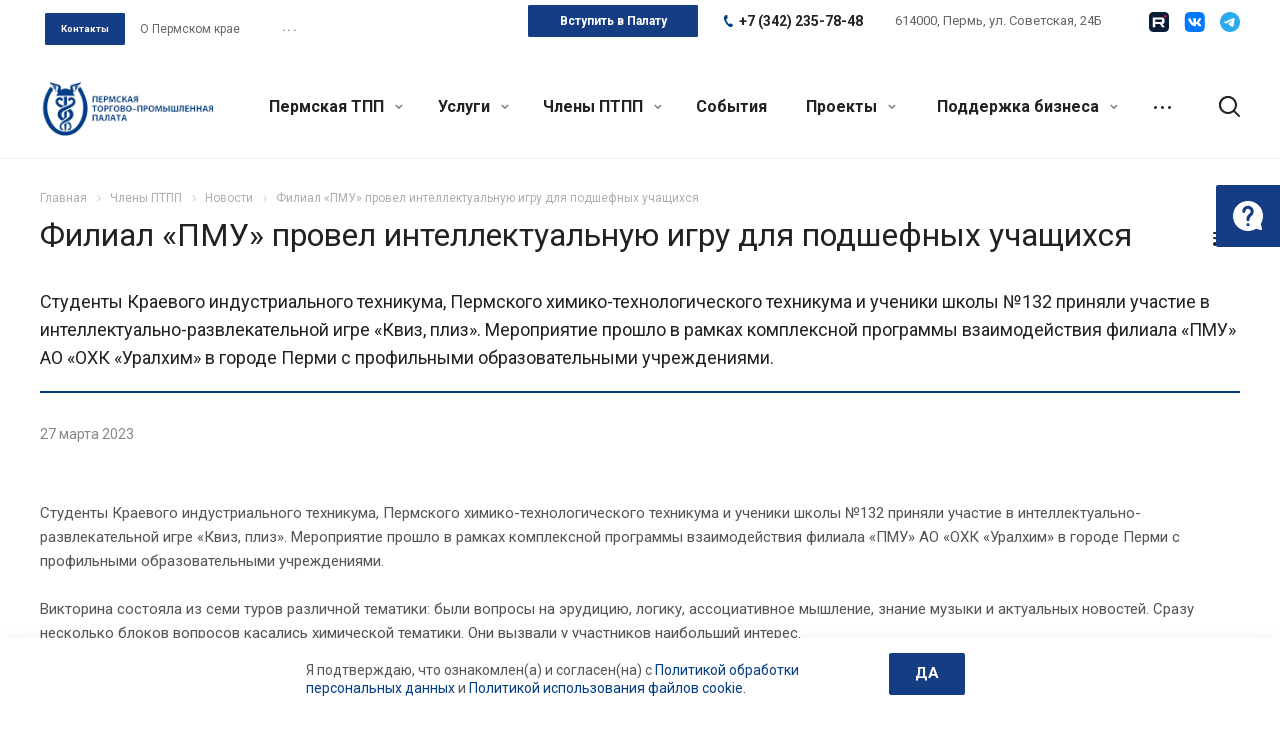

--- FILE ---
content_type: text/html; charset=UTF-8
request_url: https://permtpp.ru/chleny-ptpp/news/filial_-pmu-_provel_intellektualnuyu_igru_dlya_podshefnykh_uchashchikhsya/
body_size: 42372
content:
<!DOCTYPE html>
<html xmlns="http://www.w3.org/1999/xhtml" xml:lang="ru" lang="ru" class="  ">
<head>
	<script>
		const SmartCaptchaKey = "ysc1_LwY9EreUkUZyKQOc1IZR916GYMAP41UOWeYqmIC818dc60c3";
	</script>
	<script src="https://smartcaptcha.yandexcloud.net/captcha.js" defer data-skip-moving="true"></script>
    <!-- <script src="https://smartcaptcha.yandexcloud.net/captcha.js?render=onload&onload=onloadSmartCaptcha" defer data-skip-moving="true"></script> -->
    <meta name="cmsmagazine" content="192588d9dc3078edbe73f107d019468e" />
            <title>Филиал «ПМУ» провел интеллектуальную игру для подшефных учащихся - Пермская Торгово-Промышленная Палата</title>
    <meta name="viewport" content="initial-scale=1.0, width=device-width" />
    <meta name="HandheldFriendly" content="true" />
    <meta name="yes" content="yes" />
    <meta name="apple-mobile-web-app-status-bar-style" content="black" />
    <meta name="SKYPE_TOOLBAR" content="SKYPE_TOOLBAR_PARSER_COMPATIBLE" />
    <meta http-equiv="Content-Type" content="text/html; charset=UTF-8" />
<link href="https://fonts.googleapis.com/css?family=Roboto:300italic,400italic,500italic,700italic,400,300,500,700subset=latin,cyrillic-ext"  rel="stylesheet" />
<link href="/bitrix/templates/aspro-allcorp2/css/bootstrap.css?1699183012114216"  data-template-style="true"  rel="stylesheet" />
<link href="/bitrix/templates/aspro-allcorp2/css/fonts/font-awesome/css/font-awesome.min.css?169918301231000"  data-template-style="true"  rel="stylesheet" />
<link href="/bitrix/templates/aspro-allcorp2/vendor/flexslider/flexslider.css?16991830146839"  data-template-style="true"  rel="stylesheet" />
<link href="/bitrix/templates/aspro-allcorp2/css/jquery.fancybox.css?16991830134108"  data-template-style="true"  rel="stylesheet" />
<link href="/bitrix/templates/aspro-allcorp2/css/theme-elements.css?16991830124368"  data-template-style="true"  rel="stylesheet" />
<link href="/bitrix/templates/aspro-allcorp2/css/theme-responsive.css?1699183013998"  data-template-style="true"  rel="stylesheet" />
<link href="/bitrix/templates/aspro-allcorp2/css/jquery.mCustomScrollbar.min.css?169918301342839"  data-template-style="true"  rel="stylesheet" />
<link href="/bitrix/templates/aspro-allcorp2/css/print.css?172127660112739"  data-template-style="true"  rel="stylesheet" />
<link href="/bitrix/templates/aspro-allcorp2/css/animation/animate.min.css?169918301352789"  data-template-style="true"  rel="stylesheet" />
<link href="/bitrix/templates/aspro-allcorp2/css/animation/animation_ext.css?16991830134934"  data-template-style="true"  rel="stylesheet" />
<link href="/bitrix/templates/aspro-allcorp2/css/bootstrap-datetimepicker.min.css?169918301311276"  data-template-style="true"  rel="stylesheet" />
<link href="/bitrix/templates/aspro-allcorp2/css/h1-normal.css?1699183012213"  data-template-style="true"  rel="stylesheet" />
<link href="/bitrix/templates/aspro-allcorp2/css/blocks/line-block.css?16991830134944"  data-template-style="true"  rel="stylesheet" />
<link href="/bitrix/templates/.default/ajax/ajax.css?1699183012448"  data-template-style="true"  rel="stylesheet" />
<link href="/bitrix/templates/aspro-allcorp2/css/jquery-ui-1.10.2.custom.min.css?169918301219062"  data-template-style="true"  rel="stylesheet" />
<link href="/bitrix/templates/aspro-allcorp2/css/width-3.css?16991830121260"  data-template-style="true"  rel="stylesheet" />
<link href="/bitrix/templates/aspro-allcorp2/css/font-10.css?16991830122895"  data-template-style="true"  rel="stylesheet" />
<link href="/bitrix/templates/aspro-allcorp2/components/aspro/social.info.allcorp2/reworked_socials_top/style.css?1699183015252"  data-template-style="true"  rel="stylesheet" />
<link href="/bitrix/templates/aspro-allcorp2/css/page-title-1.css?1699183012493"  data-template-style="true"  rel="stylesheet" />
<link href="/bitrix/templates/aspro-allcorp2/components/bitrix/search.title/fixed/style.css?1699183014518"  data-template-style="true"  rel="stylesheet" />
<link href="/bitrix/templates/aspro-allcorp2/styles.css?176545112317344"  data-template-style="true"  rel="stylesheet" />
<link href="/bitrix/templates/aspro-allcorp2/template_styles.css?1765451123376108"  data-template-style="true"  rel="stylesheet" />
<link href="/bitrix/templates/aspro-allcorp2/css/responsive.css?176544864091436"  data-template-style="true"  rel="stylesheet" />
<link href="/bitrix/templates/aspro-allcorp2/themes/CUSTOM_s1/colors.css?175282658924240"  data-template-style="true"  rel="stylesheet" />
<link href="/bitrix/templates/aspro-allcorp2/bg_color/light/bgcolors.css?169918301377"  data-template-style="true"  rel="stylesheet" />
<link href="/bitrix/templates/aspro-allcorp2/css/custom.css?175144282126683"  data-template-style="true"  rel="stylesheet" />
<script>if(!window.BX)window.BX={};if(!window.BX.message)window.BX.message=function(mess){if(typeof mess==='object'){for(let i in mess) {BX.message[i]=mess[i];} return true;}};</script>
<script>(window.BX||top.BX).message({"JS_CORE_LOADING":"Загрузка...","JS_CORE_NO_DATA":"- Нет данных -","JS_CORE_WINDOW_CLOSE":"Закрыть","JS_CORE_WINDOW_EXPAND":"Развернуть","JS_CORE_WINDOW_NARROW":"Свернуть в окно","JS_CORE_WINDOW_SAVE":"Сохранить","JS_CORE_WINDOW_CANCEL":"Отменить","JS_CORE_WINDOW_CONTINUE":"Продолжить","JS_CORE_H":"ч","JS_CORE_M":"м","JS_CORE_S":"с","JSADM_AI_HIDE_EXTRA":"Скрыть лишние","JSADM_AI_ALL_NOTIF":"Показать все","JSADM_AUTH_REQ":"Требуется авторизация!","JS_CORE_WINDOW_AUTH":"Войти","JS_CORE_IMAGE_FULL":"Полный размер"});</script>

<script src="/bitrix/js/main/core/core.js?1750734723512406"></script>

<script>BX.Runtime.registerExtension({"name":"main.core","namespace":"BX","loaded":true});</script>
<script>BX.setJSList(["\/bitrix\/js\/main\/core\/core_ajax.js","\/bitrix\/js\/main\/core\/core_promise.js","\/bitrix\/js\/main\/polyfill\/promise\/js\/promise.js","\/bitrix\/js\/main\/loadext\/loadext.js","\/bitrix\/js\/main\/loadext\/extension.js","\/bitrix\/js\/main\/polyfill\/promise\/js\/promise.js","\/bitrix\/js\/main\/polyfill\/find\/js\/find.js","\/bitrix\/js\/main\/polyfill\/includes\/js\/includes.js","\/bitrix\/js\/main\/polyfill\/matches\/js\/matches.js","\/bitrix\/js\/ui\/polyfill\/closest\/js\/closest.js","\/bitrix\/js\/main\/polyfill\/fill\/main.polyfill.fill.js","\/bitrix\/js\/main\/polyfill\/find\/js\/find.js","\/bitrix\/js\/main\/polyfill\/matches\/js\/matches.js","\/bitrix\/js\/main\/polyfill\/core\/dist\/polyfill.bundle.js","\/bitrix\/js\/main\/core\/core.js","\/bitrix\/js\/main\/polyfill\/intersectionobserver\/js\/intersectionobserver.js","\/bitrix\/js\/main\/lazyload\/dist\/lazyload.bundle.js","\/bitrix\/js\/main\/polyfill\/core\/dist\/polyfill.bundle.js","\/bitrix\/js\/main\/parambag\/dist\/parambag.bundle.js"]);
</script>
<script>(window.BX||top.BX).message({"LANGUAGE_ID":"ru","FORMAT_DATE":"DD.MM.YYYY","FORMAT_DATETIME":"DD.MM.YYYY HH:MI:SS","COOKIE_PREFIX":"BITRIX_SM","SERVER_TZ_OFFSET":"10800","UTF_MODE":"Y","SITE_ID":"s1","SITE_DIR":"\/","USER_ID":"","SERVER_TIME":1769260726,"USER_TZ_OFFSET":0,"USER_TZ_AUTO":"Y","bitrix_sessid":"57dcefbff0ad76d36ad8a238c51bfa6b"});</script>


<script src="/bitrix/js/main/jquery/jquery-2.2.4.min.js?169918303485578"></script>
<script src="/bitrix/js/main/ajax.js?169918303435509"></script>
<script>BX.message({'JS_REQUIRED':'Заполните это поле!','JS_FORMAT':'Неверный формат!','JS_FILE_EXT':'Недопустимое расширение файла!','JS_PASSWORD_COPY':'Пароли не совпадают!','JS_PASSWORD_LENGTH':'Минимум 6 символов!','JS_ERROR':'Неверно заполнено поле!','JS_FILE_SIZE':'Максимальный размер 5мб!','JS_FILE_BUTTON_NAME':'Выберите файл','JS_FILE_DEFAULT':'Файл не найден','JS_DATE':'Некорректная дата!','JS_DATETIME':'Некорректная дата/время!','JS_REQUIRED_LICENSES':'Согласитесь с условиями','S_CALLBACK':'Заказать звонок','S_QUESTION':'Задать вопрос','S_ASK_QUESTION':'Задать вопрос','ERROR_INCLUDE_MODULE_DIGITAL_TITLE':'Ошибка подключения модуля &laquo;Аспро: Digital-компания&raquo;','ERROR_INCLUDE_MODULE_DIGITAL_TEXT':'Ошибка подключения модуля &laquo;Аспро: Digital-компания&raquo;.<br />Пожалуйста установите модуль и повторите попытку','S_SERVICES':'Наши услуги','S_SERVICES_SHORT':'Услуги','S_TO_ALL_SERVICES':'Все услуги','S_CATALOG':'Каталог товаров','S_CATALOG_SHORT':'Каталог','S_TO_ALL_CATALOG':'Весь каталог','S_CATALOG_FAVORITES':'Наши товары','S_CATALOG_FAVORITES_SHORT':'Товары','S_NEWS':'Новости','S_TO_ALL_NEWS':'Все новости','S_COMPANY':'О компании','S_OTHER':'Прочее','S_CONTENT':'Контент','T_JS_ARTICLE':'Артикул: ','T_JS_NAME':'Наименование: ','T_JS_PRICE':'Цена: ','T_JS_QUANTITY':'Количество: ','T_JS_SUMM':'Сумма: ','FANCY_CLOSE':'Закрыть','FANCY_NEXT':'Вперед','FANCY_PREV':'Назад','CUSTOM_COLOR_CHOOSE':'Выбрать','CUSTOM_COLOR_CANCEL':'Отмена','S_MOBILE_MENU':'Меню','DIGITAL_T_MENU_BACK':'Назад','DIGITAL_T_MENU_CALLBACK':'Обратная связь','DIGITAL_T_MENU_CONTACTS_TITLE':'Будьте на связи','TITLE_BASKET':'В корзине товаров на #SUMM#','BASKET_SUMM':'#SUMM#','EMPTY_BASKET':'Корзина пуста','TITLE_BASKET_EMPTY':'Корзина пуста','BASKET':'Корзина','SEARCH_TITLE':'Поиск','SOCIAL_TITLE':'Оставайтесь на связи','LOGIN':'Войти','MY_CABINET':'Мой кабинет','SUBSCRIBE_TITLE':'Будьте всегда в курсе','HEADER_SCHEDULE':'Время работы','SEO_TEXT':'SEO описание','COMPANY_IMG':'Картинка компании','COMPANY_TEXT':'Описание компании','JS_RECAPTCHA_ERROR':'Пройдите проверку','JS_PROCESSING_ERROR':'Согласитесь с условиями!','CONFIG_SAVE_SUCCESS':'Настройки сохранены','CONFIG_SAVE_FAIL':'Ошибка сохранения настроек','RELOAD_PAGE':'Обновить страницу','REFRESH':'Поменять картинку','RECAPTCHA_TEXT':'Подтвердите, что вы не робот','DATE_TIME_DAYS_1':'Пн','DATE_TIME_DAYS_2':'Вт','DATE_TIME_DAYS_3':'Ср','DATE_TIME_DAYS_4':'Чт','DATE_TIME_DAYS_5':'Пт','DATE_TIME_DAYS_6':'Сб','DATE_TIME_DAYS_7':'Вс','DATE_TIME_DAYS_FULL_1':'Понедельник','DATE_TIME_DAYS_FULL_2':'Вторник','DATE_TIME_DAYS_FULL_3':'Среда','DATE_TIME_DAYS_FULL_4':'Четверг','DATE_TIME_DAYS_FULL_5':'Пятница','DATE_TIME_DAYS_FULL_6':'Суббота','DATE_TIME_DAYS_FULL_7':'Воскресенье','DATE_TIME_DAYS_SHORT_1':'Пнд','DATE_TIME_DAYS_SHORT_2':'Втр','DATE_TIME_DAYS_SHORT_3':'Срд','DATE_TIME_DAYS_SHORT_4':'Чтв','DATE_TIME_DAYS_SHORT_5':'Птн','DATE_TIME_DAYS_SHORT_6':'Суб','DATE_TIME_DAYS_SHORT_7':'Вск','DATE_TIME_MOUNTH_1':'Январь','DATE_TIME_MOUNTH_2':'Февраль','DATE_TIME_MOUNTH_3':'Март','DATE_TIME_MOUNTH_4':'Апрель','DATE_TIME_MOUNTH_5':'Май','DATE_TIME_MOUNTH_6':'Июнь','DATE_TIME_MOUNTH_7':'Июль','DATE_TIME_MOUNTH_8':'Август','DATE_TIME_MOUNTH_9':'Сентябрь','DATE_TIME_MOUNTH_10':'Октябрь','DATE_TIME_MOUNTH_11':'Ноябрь','DATE_TIME_MOUNTH_12':'Декабрь','DATE_TIME_MOUNTH_SHORT_1':'Янв','DATE_TIME_MOUNTH_SHORT_2':'Фев','DATE_TIME_MOUNTH_SHORT_3':'Мар','DATE_TIME_MOUNTH_SHORT_4':'Апр','DATE_TIME_MOUNTH_SHORT_5':'Май','DATE_TIME_MOUNTH_SHORT_6':'Июн','DATE_TIME_MOUNTH_SHORT_7':'Июл','DATE_TIME_MOUNTH_SHORT_8':'Авг','DATE_TIME_MOUNTH_SHORT_9':'Сен','DATE_TIME_MOUNTH_SHORT_10':'Окт','DATE_TIME_MOUNTH_SHORT_11':'Ноя','DATE_TIME_MOUNTH_SHORT_12':'Дек','DATE_TIME_TODAY':'Сегодня'})</script>
<link rel="shortcut icon" href="/favicon.ico" type="image/x-icon" />
<link rel="apple-touch-icon" sizes="180x180" href="/upload/CAllcorp2/321/32160709b2346a8397dc5f05115ae003.png" />
<link rel="alternate" type="application/rss+xml" title="rss" href="/chleny-ptpp/news/rss/" />
<meta property="og:title" content="Филиал «ПМУ» провел интеллектуальную игру для подшефных учащихся - Пермская Торгово-Промышленная Палата" />
<meta property="og:type" content="website" />
<meta property="og:image" content="https://permtpp.ru:443/upload/iblock/679/xwpn60f08lag1efuvw7jc8pmrsy1uwch.png" />
<link rel="image_src" href="https://permtpp.ru:443/upload/iblock/679/xwpn60f08lag1efuvw7jc8pmrsy1uwch.png"  />
<meta property="og:url" content="https://permtpp.ru:443/chleny-ptpp/news/filial_-pmu-_provel_intellektualnuyu_igru_dlya_podshefnykh_uchashchikhsya/" />
<meta property="og:description" content="Студенты Краевого индустриального техникума, Пермского химико-технологического техникума и ученики школы №132 приняли участие в интеллектуально-развлекательной ..." />



<script src="/bitrix/templates/aspro-allcorp2/js/browser.js?1721276600996"></script>
<script src="/bitrix/templates/aspro-allcorp2/js/jquery.actual.min.js?16991830151239"></script>
<script src="/bitrix/templates/aspro-allcorp2/js/jquery.fancybox.js?172127659748771"></script>
<script src="/bitrix/templates/aspro-allcorp2/vendor/jquery.easing.js?16991830148097"></script>
<script src="/bitrix/templates/aspro-allcorp2/vendor/jquery.appear.js?16991830143188"></script>
<script src="/bitrix/templates/aspro-allcorp2/vendor/jquery.cookie.js?16991830142247"></script>
<script src="/bitrix/templates/aspro-allcorp2/vendor/bootstrap.js?169918301427908"></script>
<script src="/bitrix/templates/aspro-allcorp2/vendor/flexslider/jquery.flexslider.js?169918301455194"></script>
<script src="/bitrix/templates/aspro-allcorp2/vendor/jquery.validate.min.js?169918301422254"></script>
<script src="/bitrix/templates/aspro-allcorp2/js/jquery.uniform.min.js?16991830158308"></script>
<script src="/bitrix/templates/aspro-allcorp2/js/jquery-ui.min.js?169918301532162"></script>
<script src="/bitrix/templates/aspro-allcorp2/js/jqModal.js?169918301511039"></script>
<script src="/bitrix/templates/aspro-allcorp2/js/detectmobilebrowser.js?16991830152203"></script>
<script src="/bitrix/templates/aspro-allcorp2/js/matchMedia.js?16991830151700"></script>
<script src="/bitrix/templates/aspro-allcorp2/js/jquery.alphanumeric.js?16991830151972"></script>
<script src="/bitrix/templates/aspro-allcorp2/js/jquery.autocomplete.js?169918301532714"></script>
<script src="/bitrix/templates/aspro-allcorp2/js/jquery.mousewheel.min.js?16991830152609"></script>
<script src="/bitrix/templates/aspro-allcorp2/js/jquery.mCustomScrollbar.js?169918301592949"></script>
<script src="/bitrix/templates/aspro-allcorp2/js/jquery.mobile.custom.touch.min.js?17212766007684"></script>
<script src="/bitrix/templates/aspro-allcorp2/js/bootstrap-datetimepicker.min.js?169918301539221"></script>
<script src="/bitrix/templates/aspro-allcorp2/js/bootstrap-datetimepicker.ru.js?16991830152055"></script>
<script src="/bitrix/templates/aspro-allcorp2/js/general.js?1750734819176384"></script>
<script src="/bitrix/templates/aspro-allcorp2/js/scrollTabs.js?169918301513520"></script>
<script src="/bitrix/templates/aspro-allcorp2/js/custom.js?17514436321961"></script>
<script src="/bitrix/components/bitrix/search.title/script.js?174872786010542"></script>
<script src="/bitrix/templates/aspro-allcorp2/components/bitrix/search.title/fixed/script.js?169918301410017"></script>
<script src="/bitrix/templates/aspro-allcorp2/js/jquery.inputmask.bundle.min.js?169918301570933"></script>
<script src="/bitrix/templates/aspro-allcorp2/components/bitrix/news.detail/news/script.js?1699183014626"></script>
<script src="/bitrix/templates/aspro-allcorp2/components/bitrix/subscribe.edit/footer/script.js?1718717405151"></script>

            

    </head>

<body class="  header_nopacity hide_menu_page header_fill_none side_left all_title_2 mfixed_N mfixed_view_always fill_bg_n mheader-v1 footer-vcustom  header-v2 title-v1 with_phones">
<div id="panel"></div>


		<script>
		var arBasketItems = {};
		var arAllcorp2Options = ({
			'SITE_DIR' : '/',
			'SITE_ID' : 's1',
			'SITE_TEMPLATE_PATH' : '/bitrix/templates/aspro-allcorp2',
			'SITE_ADDRESS' : "'permtpp.ru'",
			'THEME' : ({
				'THEME_SWITCHER' : 'N',
				'BASE_COLOR' : 'CUSTOM',
				'BASE_COLOR_CUSTOM' : '033d86',
				'LOGO_IMAGE' : '/upload/CAllcorp2/c8f/c8f4948332e7c8c764bc89c5d82d3b26.png',
				'LOGO_IMAGE_LIGHT' : '',
				'TOP_MENU' : 'N',
				'TOP_MENU_FIXED' : 'Y',
				'COLORED_LOGO' : 'N',
				'SIDE_MENU' : 'LEFT',
				'SCROLLTOTOP_TYPE' : 'ROUND_COLOR',
				'SCROLLTOTOP_POSITION' : 'PADDING',
				'SCROLLTOTOP_POSITION_RIGHT' : '',
				'SCROLLTOTOP_POSITION_BOTTOM' : '',
				'CAPTCHA_FORM_TYPE' : 'N',
				'PHONE_MASK' : '+7 (999) 999-99-99',
				'VALIDATE_PHONE_MASK' : '^[+][0-9] [(][0-9]{3}[)] [0-9]{3}[-][0-9]{2}[-][0-9]{2}$',
				'DATE_MASK' : 'dd.mm.yyyy',
				'DATE_PLACEHOLDER' : 'дд.мм.гггг',
				'VALIDATE_DATE_MASK' : '^[0-9]{1,2}\.[0-9]{1,2}\.[0-9]{4}$',
				'DATETIME_MASK' : 'dd.mm.yyyy h:s',
				'DATETIME_PLACEHOLDER' : 'дд.мм.гггг чч:мм',
				'VALIDATE_DATETIME_MASK' : '^[0-9]{1,2}\.[0-9]{1,2}\.[0-9]{4} [0-9]{1,2}\:[0-9]{1,2}$',
				'VALIDATE_FILE_EXT' : 'png|jpg|jpeg|gif|doc|docx|xls|xlsx|txt|pdf|odt|rtf',
				'SOCIAL_VK' : 'https://vk.com/permcci',
				'SOCIAL_FACEBOOK' : '',
				'SOCIAL_TWITTER' : '',
				'SOCIAL_YOUTUBE' : '',
				'SOCIAL_ODNOKLASSNIKI' : '',
				'SOCIAL_GOOGLEPLUS' : '',
				'BANNER_WIDTH' : '',
				'TEASERS_INDEX' : 'Y',
				'CATALOG_INDEX' : 'N',
				'PORTFOLIO_INDEX' : 'N',
				'INSTAGRAMM_INDEX' : 'N',
				'BIGBANNER_ANIMATIONTYPE' : 'SLIDE_HORIZONTAL',
				'BIGBANNER_SLIDESSHOWSPEED' : '5000',
				'BIGBANNER_ANIMATIONSPEED' : '600',
				'PARTNERSBANNER_SLIDESSHOWSPEED' : '5000',
				'PARTNERSBANNER_ANIMATIONSPEED' : '600',
				'ORDER_VIEW' : 'N',
				'ORDER_BASKET_VIEW' : 'FLY',
				'URL_BASKET_SECTION' : '/cart/',
				'URL_ORDER_SECTION' : '/cart/order/',
				'PAGE_WIDTH' : '3',
				'PAGE_CONTACTS' : '1',
				'CATALOG_BLOCK_TYPE' : 'catalog_table',
				'HEADER_TYPE' : '2',
				'HEADER_TOP_LINE' : '',
				'HEADER_FIXED' : '2',
				'HEADER_MOBILE' : '1',
				'HEADER_MOBILE_MENU' : '1',
				'HEADER_MOBILE_MENU_SHOW_TYPE' : '',
				'TYPE_SEARCH' : 'fixed',
				'PAGE_TITLE' : '1',
				'INDEX_TYPE' : 'index4',
				'FOOTER_TYPE' : 'custom',
				'REGIONALITY_SEARCH_ROW' : 'N',
				'FOOTER_TYPE' : 'custom',
				'PRINT_BUTTON' : 'N',
				'SHOW_SMARTFILTER' : 'Y',
				'LICENCE_CHECKED' : 'N',
				'FILTER_VIEW' : 'VERTICAL',
				'YA_GOLAS' : 'N',
				'YA_COUNTER_ID' : '',
				'USE_FORMS_GOALS' : 'COMMON',
				'USE_SALE_GOALS' : 'Y',
				'USE_DEBUG_GOALS' : 'N',
				'DEFAULT_MAP_MARKET' : 'N',
				'IS_BASKET_PAGE' : '',
				'IS_ORDER_PAGE' : '',
				'COMPACT_FOOTER_MOBILE' : 'Y',
				'SHOW_BASKET_NOTICE': 'Y',
				'SHOW_BASKET_ONADDTOCART': 'Y',
			}),
			"PRESETS": [{'ID':'968','TITLE':'Тип 1','DESCRIPTION':'','IMG':'/bitrix/images/aspro.allcorp2/themes/preset968_1573817463.png','OPTIONS':{'THEME_SWITCHER':'Y','BASE_COLOR':'10','BASE_COLOR_CUSTOM':'0088cc','SHOW_BG_BLOCK':'N','COLORED_LOGO':'Y','PAGE_WIDTH':'3','FONT_STYLE':'10','MENU_COLOR':'NONE','LEFT_BLOCK':'1','SIDE_MENU':'LEFT','H1_STYLE':'2','TYPE_SEARCH':'fixed','PAGE_TITLE':'5','HOVER_TYPE_IMG':'blink','SHOW_LICENCE':'Y','MAX_DEPTH_MENU':'3','HIDE_SITE_NAME_TITLE':'Y','SHOW_CALLBACK':'Y','PRINT_BUTTON':'N','USE_GOOGLE_RECAPTCHA':'N','GOOGLE_RECAPTCHA_SHOW_LOGO':'Y','HIDDEN_CAPTCHA':'Y','INSTAGRAMM_WIDE_BLOCK':'N','BIGBANNER_HIDEONNARROW':'N','INDEX_TYPE':{'VALUE':'index1','SUB_PARAMS':{'BIG_BANNER_INDEX':'Y','FLOAT_BANNERS_INDEX':{'VALUE':'Y','TEMPLATE':'front-banners-float'},'CATALOG_SECTIONS_INDEX':'Y','TEASERS_INDEX':'Y','NEWS_INDEX':'Y','BLOG_INDEX':'Y','PORTFOLIO_INDEX':{'VALUE':'N','TEMPLATE':'front-projects_1'},'CATALOG_INDEX':'Y','REVIEWS_INDEX':'Y','INSTAGRAMM_INDEX':'Y','COMPANY_INDEX':'Y','PARTNERS_INDEX':'Y','MAP_INDEX':'N'},'ORDER':'BIG_BANNER_INDEX,FLOAT_BANNERS_INDEX,CATALOG_SECTIONS_INDEX,CATALOG_INDEX,TEASERS_INDEX,NEWS_INDEX,BLOG_INDEX,PORTFOLIO_INDEX,REVIEWS_INDEX,INSTAGRAMM_INDEX,COMPANY_INDEX,PARTNERS_INDEX,MAP_INDEX'},'FRONT_PAGE_BRANDS':'brands_slider','FRONT_PAGE_SECTIONS':'front_sections_only','TOP_MENU_FIXED':'Y','HEADER_TYPE':'1','USE_REGIONALITY':'Y','FILTER_VIEW':'COMPACT','SEARCH_VIEW_TYPE':'with_filter','USE_FAST_VIEW_PAGE_DETAIL':'fast_view_1','SHOW_TOTAL_SUMM':'Y','CHANGE_TITLE_ITEM':'N','VIEW_TYPE_HIGHLOAD_PROP':'N','SHOW_HEADER_GOODS':'Y','SEARCH_HIDE_NOT_AVAILABLE':'N','LEFT_BLOCK_CATALOG_ICONS':'N','SHOW_CATALOG_SECTIONS_ICONS':'Y','LEFT_BLOCK_CATALOG_DETAIL':'Y','CATALOG_COMPARE':'Y','CATALOG_PAGE_DETAIL':'element_1','SHOW_BREADCRUMBS_CATALOG_SUBSECTIONS':'Y','SHOW_BREADCRUMBS_CATALOG_CHAIN':'H1','TYPE_SKU':'TYPE_1','DETAIL_PICTURE_MODE':'POPUP','MENU_POSITION':'LINE','MENU_TYPE_VIEW':'HOVER','VIEWED_TYPE':'LOCAL','VIEWED_TEMPLATE':'HORIZONTAL','USE_WORD_EXPRESSION':'Y','ORDER_BASKET_VIEW':'FLY','ORDER_BASKET_COLOR':'DARK','SHOW_BASKET_ONADDTOCART':'Y','SHOW_BASKET_PRINT':'Y','SHOW_BASKET_ON_PAGES':'N','USE_PRODUCT_QUANTITY_LIST':'Y','USE_PRODUCT_QUANTITY_DETAIL':'Y','ONE_CLICK_BUY_CAPTCHA':'N','SHOW_ONECLICKBUY_ON_BASKET_PAGE':'Y','ONECLICKBUY_SHOW_DELIVERY_NOTE':'N','PAGE_CONTACTS':'3','CONTACTS_USE_FEEDBACK':'Y','CONTACTS_USE_MAP':'Y','BLOG_PAGE':'list_elements_2','PROJECTS_PAGE':'list_elements_2','NEWS_PAGE':'list_elements_2','STAFF_PAGE':'list_elements_1','PARTNERS_PAGE':'list_elements_1','PARTNERS_PAGE_DETAIL':'element_4','VACANCY_PAGE':'list_elements_1','LICENSES_PAGE':'list_elements_1','FOOTER_TYPE':'1','ADV_TOP_HEADER':'N','ADV_TOP_UNDERHEADER':'N','ADV_SIDE':'Y','ADV_CONTENT_TOP':'N','ADV_CONTENT_BOTTOM':'N','ADV_FOOTER':'N','HEADER_MOBILE_FIXED':'Y','HEADER_MOBILE':'1','HEADER_MOBILE_MENU':'2','HEADER_MOBILE_MENU_OPEN':'1','PERSONAL_ONEFIO':'Y','LOGIN_EQUAL_EMAIL':'N','YA_GOALS':'N','YANDEX_ECOMERCE':'N','GOOGLE_ECOMERCE':'N','CALLBACK_BUTTON':'Y','RIGHT_FORM_BLOCK':'Y','USE_BITRIX_FORM':'Y','USE_LAZY_LOAD':'Y','VIEW_TYPE_LEFT_BLOCK':'with_tizers','COUNT_ITEMS_IN_LINE_MENU':'4','ORDER_VIEW':'Y','SHOW_SMARTFILTER':'Y','SHOW_LEFT_BLOCK':'Y','SECTIONS_TYPE_VIEW_CATALOG':'sections_2','SECTION_TYPE_VIEW_CATALOG':'section_2','ELEMENTS_TABLE_TYPE_VIEW':'catalog_table_2','SECTIONS_TYPE_VIEW':'sections_1','SECTION_TYPE_VIEW':'section_2','ELEMENTS_PAGE':'list_elements_1','ELEMENT_PAGE_DETAIL':'element_1','ELEMENTS_PROJECT_PAGE':'list_elements_2','SHOW_PROJECTS_MAP':'Y','SHOW_PROJECTS_MAP_DETAIL':'Y','COMPACT_MOBILE_MENU':'Y','FIXED_MOBILE_MENU':'Y','BIGBANNER_MOBILE':'3','CATALOG_SECTIONS_COMPACT_VIEW_MOBILE':'N','COMPACT_FOOTER_MOBILE':'Y','CABINET':'Y','YA_GOLAS':'N','CATALOG_SECTIONS_COMPACT_VIEW_MOBILE_MAINPAGE':'N','CATALOG_SECTIONS_COMPACT_VIEW_MOBILE_PRODUCT':'N'}},{'ID':'983','TITLE':'Тип 2','DESCRIPTION':'','IMG':'/bitrix/images/aspro.allcorp2/themes/preset983_1573819403.png','OPTIONS':{'BASE_COLOR':'4','BASE_COLOR_CUSTOM':'de002b','SHOW_BG_BLOCK':'N','FONT_STYLE':'10','PAGE_WIDTH':'3','H1_STYLE':'2','PAGE_TITLE':'1','HOVER_TYPE_IMG':'blink','SHOW_LICENCE':'Y','PRINT_BUTTON':'N','CALLBACK_BUTTON':'Y','RIGHT_FORM_BLOCK':'Y','USE_BITRIX_FORM':'Y','USE_LAZY_LOAD':'Y','INDEX_TYPE':{'VALUE':'index2','SUB_PARAMS':{'BIG_BANNER_INDEX':'Y','PORTFOLIO_INDEX':{'VALUE':'Y','TEMPLATE':'front-projects_2'},'CATALOG_SECTIONS_INDEX':'N','TEASERS_INDEX':'Y','NEWS_INDEX':'N','BLOG_INDEX':'N','CATALOG_INDEX':'Y','FLOAT_BANNERS_INDEX':{'VALUE':'N','TEMPLATE':'front-services_3'},'REVIEWS_INDEX':'Y','INSTAGRAMM_INDEX':'Y','COMPANY_INDEX':'N','PARTNERS_INDEX':'N','MAP_INDEX':'N'},'ORDER':'BIG_BANNER_INDEX,PORTFOLIO_INDEX,CATALOG_SECTIONS_INDEX,NEWS_INDEX,BLOG_INDEX,CATALOG_INDEX,TEASERS_INDEX,FLOAT_BANNERS_INDEX,REVIEWS_INDEX,INSTAGRAMM_INDEX,COMPANY_INDEX,PARTNERS_INDEX,MAP_INDEX'},'TOP_MENU_FIXED':'Y','MENU_COLOR':'LIGHT','HEADER_TYPE':'2','SIDE_MENU':'LEFT','VIEW_TYPE_LEFT_BLOCK':'with_tizers','SHOW_CATALOG_SECTIONS_ICONS':'Y','COUNT_ITEMS_IN_LINE_MENU':'4','USE_REGIONALITY':'Y','ORDER_VIEW':'Y','SHOW_SMARTFILTER':'Y','SHOW_LEFT_BLOCK':'Y','SECTIONS_TYPE_VIEW_CATALOG':'sections_2','SECTION_TYPE_VIEW_CATALOG':'section_2','ELEMENTS_TABLE_TYPE_VIEW':'catalog_table_2','CATALOG_PAGE_DETAIL':'element_1','SECTIONS_TYPE_VIEW':'sections_1','SECTION_TYPE_VIEW':'section_2','ELEMENTS_PAGE':'list_elements_1','ELEMENT_PAGE_DETAIL':'element_1','ELEMENTS_PROJECT_PAGE':'list_elements_2','SHOW_PROJECTS_MAP':'Y','SHOW_PROJECTS_MAP_DETAIL':'Y','PAGE_CONTACTS':'3','BLOG_PAGE':'list_elements_2','NEWS_PAGE':'list_elements_2','STAFF_PAGE':'list_elements_1','PARTNERS_PAGE':'list_elements_1','VACANCY_PAGE':'list_elements_1','LICENSES_PAGE':'list_elements_1','FOOTER_TYPE':'3','ADV_TOP_HEADER':'N','ADV_TOP_UNDERHEADER':'N','ADV_SIDE':'Y','ADV_CONTENT_TOP':'N','ADV_CONTENT_BOTTOM':'N','ADV_FOOTER':'N','HEADER_MOBILE_FIXED':'Y','HEADER_MOBILE':'1','HEADER_MOBILE_MENU':'2','COMPACT_MOBILE_MENU':'Y','HEADER_MOBILE_MENU_OPEN':'1','BIGBANNER_MOBILE':'3','CATALOG_SECTIONS_COMPACT_VIEW_MOBILE_MAINPAGE':'N','CATALOG_SECTIONS_COMPACT_VIEW_MOBILE_PRODUCT':'N','COMPACT_FOOTER_MOBILE':'Y','CABINET':'Y','LOGIN_EQUAL_EMAIL':'N','YA_GOLAS':'N'}},{'ID':'521','TITLE':'Тип 3','DESCRIPTION':'','IMG':'/bitrix/images/aspro.allcorp2/themes/preset521_1573819598.png','OPTIONS':{'BASE_COLOR':'13','BASE_COLOR_CUSTOM':'0fa8ae','SHOW_BG_BLOCK':'N','FONT_STYLE':'4','PAGE_WIDTH':'3','H1_STYLE':'2','PAGE_TITLE':'1','HOVER_TYPE_IMG':'blink','SHOW_LICENCE':'Y','PRINT_BUTTON':'N','CALLBACK_BUTTON':'Y','RIGHT_FORM_BLOCK':'Y','USE_BITRIX_FORM':'Y','USE_LAZY_LOAD':'Y','INDEX_TYPE':{'VALUE':'index3','SUB_PARAMS':{'BIG_BANNER_INDEX':'Y','TEASERS_INDEX':'Y','FLOAT_BANNERS_INDEX':{'VALUE':'Y','TEMPLATE':'front-services_2'},'COMPANY_INDEX':'N','CATALOG_INDEX':'Y','PORTFOLIO_INDEX':{'VALUE':'Y','TEMPLATE':'front-projects_2'},'MAP_INDEX':'Y'},'ORDER':'BIG_BANNER_INDEX,PORTFOLIO_INDEX,CATALOG_SECTIONS_INDEX,NEWS_INDEX,BLOG_INDEX,CATALOG_INDEX,TEASERS_INDEX,FLOAT_BANNERS_INDEX,REVIEWS_INDEX,INSTAGRAMM_INDEX,COMPANY_INDEX,PARTNERS_INDEX,MAP_INDEX'},'TOP_MENU_FIXED':'Y','MENU_COLOR':'NONE','HEADER_TYPE':'1','SIDE_MENU':'LEFT','VIEW_TYPE_LEFT_BLOCK':'with_tizers','SHOW_CATALOG_SECTIONS_ICONS':'Y','COUNT_ITEMS_IN_LINE_MENU':'4','USE_REGIONALITY':'Y','ORDER_VIEW':'Y','SHOW_SMARTFILTER':'Y','SHOW_LEFT_BLOCK':'Y','SECTIONS_TYPE_VIEW_CATALOG':'sections_2','SECTION_TYPE_VIEW_CATALOG':'section_2','ELEMENTS_TABLE_TYPE_VIEW':'catalog_table_2','CATALOG_PAGE_DETAIL':'element_1','SECTIONS_TYPE_VIEW':'sections_1','SECTION_TYPE_VIEW':'section_2','ELEMENTS_PAGE':'list_elements_1','ELEMENT_PAGE_DETAIL':'element_1','ELEMENTS_PROJECT_PAGE':'list_elements_2','SHOW_PROJECTS_MAP':'Y','SHOW_PROJECTS_MAP_DETAIL':'Y','PAGE_CONTACTS':'3','BLOG_PAGE':'list_elements_2','NEWS_PAGE':'list_elements_2','STAFF_PAGE':'list_elements_1','PARTNERS_PAGE':'list_elements_1','VACANCY_PAGE':'list_elements_1','LICENSES_PAGE':'list_elements_1','FOOTER_TYPE':'5','ADV_TOP_HEADER':'N','ADV_TOP_UNDERHEADER':'N','ADV_SIDE':'Y','ADV_CONTENT_TOP':'N','ADV_CONTENT_BOTTOM':'N','ADV_FOOTER':'N','HEADER_MOBILE_FIXED':'Y','HEADER_MOBILE':'1','HEADER_MOBILE_MENU':'2','COMPACT_MOBILE_MENU':'Y','HEADER_MOBILE_MENU_OPEN':'1','BIGBANNER_MOBILE':'3','CATALOG_SECTIONS_COMPACT_VIEW_MOBILE_MAINPAGE':'N','CATALOG_SECTIONS_COMPACT_VIEW_MOBILE_PRODUCT':'N','COMPACT_FOOTER_MOBILE':'Y','CABINET':'Y','LOGIN_EQUAL_EMAIL':'N','YA_GOLAS':'N'}},{'ID':'223','TITLE':'Тип 4','DESCRIPTION':'','IMG':'/bitrix/images/aspro.allcorp2/themes/preset223_1573885220.png','OPTIONS':{'BASE_COLOR':'3','BASE_COLOR_CUSTOM':'e65100','SHOW_BG_BLOCK':'N','FONT_STYLE':'10','PAGE_WIDTH':'3','H1_STYLE':'2','PAGE_TITLE':'1','HOVER_TYPE_IMG':'blink','SHOW_LICENCE':'Y','PRINT_BUTTON':'N','CALLBACK_BUTTON':'Y','RIGHT_FORM_BLOCK':'Y','USE_BITRIX_FORM':'Y','USE_LAZY_LOAD':'Y','INDEX_TYPE':{'VALUE':'index4','SUB_PARAMS':{'BIG_BANNER_INDEX':'Y','TEASERS_INDEX':'Y','PORTFOLIO_INDEX':{'VALUE':'Y','TEMPLATE':'front-projects_1'},'CATALOG_SECTIONS_INDEX':'N','FLOAT_BANNERS_INDEX':{'VALUE':'Y','TEMPLATE':'front-services_1'},'CATALOG_INDEX':'Y','PARTNERS_INDEX':'Y','INSTAGRAMM_INDEX':'Y','NEWS_INDEX':'Y','REVIEWS_INDEX':'Y','BLOG_INDEX':'N','COMPANY_INDEX':'Y','MAP_INDEX':'Y'},'ORDER':'BIG_BANNER_INDEX,PORTFOLIO_INDEX,CATALOG_SECTIONS_INDEX,NEWS_INDEX,BLOG_INDEX,CATALOG_INDEX,TEASERS_INDEX,FLOAT_BANNERS_INDEX,REVIEWS_INDEX,INSTAGRAMM_INDEX,COMPANY_INDEX,PARTNERS_INDEX,MAP_INDEX'},'TOP_MENU_FIXED':'Y','MENU_COLOR':'COLORED','HEADER_TYPE':'3','SIDE_MENU':'LEFT','VIEW_TYPE_LEFT_BLOCK':'with_tizers','SHOW_CATALOG_SECTIONS_ICONS':'Y','COUNT_ITEMS_IN_LINE_MENU':'4','USE_REGIONALITY':'Y','ORDER_VIEW':'Y','SHOW_SMARTFILTER':'Y','SHOW_LEFT_BLOCK':'Y','SECTIONS_TYPE_VIEW_CATALOG':'sections_2','SECTION_TYPE_VIEW_CATALOG':'section_2','ELEMENTS_TABLE_TYPE_VIEW':'catalog_table_2','CATALOG_PAGE_DETAIL':'element_1','SECTIONS_TYPE_VIEW':'sections_1','SECTION_TYPE_VIEW':'section_2','ELEMENTS_PAGE':'list_elements_1','ELEMENT_PAGE_DETAIL':'element_1','ELEMENTS_PROJECT_PAGE':'list_elements_2','SHOW_PROJECTS_MAP':'Y','SHOW_PROJECTS_MAP_DETAIL':'Y','PAGE_CONTACTS':'3','BLOG_PAGE':'list_elements_2','NEWS_PAGE':'list_elements_2','STAFF_PAGE':'list_elements_1','PARTNERS_PAGE':'list_elements_1','VACANCY_PAGE':'list_elements_1','LICENSES_PAGE':'list_elements_1','FOOTER_TYPE':'4','ADV_TOP_HEADER':'N','ADV_TOP_UNDERHEADER':'N','ADV_SIDE':'Y','ADV_CONTENT_TOP':'N','ADV_CONTENT_BOTTOM':'N','ADV_FOOTER':'N','HEADER_MOBILE_FIXED':'Y','HEADER_MOBILE':'1','HEADER_MOBILE_MENU':'2','COMPACT_MOBILE_MENU':'Y','HEADER_MOBILE_MENU_OPEN':'1','BIGBANNER_MOBILE':'3','CATALOG_SECTIONS_COMPACT_VIEW_MOBILE_MAINPAGE':'N','CATALOG_SECTIONS_COMPACT_VIEW_MOBILE_PRODUCT':'N','COMPACT_FOOTER_MOBILE':'Y','CABINET':'Y','LOGIN_EQUAL_EMAIL':'N','YA_GOLAS':'N'}}],
		});
		if(arAllcorp2Options.SITE_ADDRESS)
			arAllcorp2Options.SITE_ADDRESS = arAllcorp2Options.SITE_ADDRESS.replace(/'/g, "");
		</script>
		<!--'start_frame_cache_options-block'-->			<script>
				var arBasketItems = [];
			</script>
		<!--'end_frame_cache_options-block'-->







<div class="visible-lg visible-md title-v1">
    <header class="header_2 long ">
	<div class="top-block">
		<div class="maxwidth-theme">
						<div class="top-block-item col-md-4 menus">
					<ul class="menu topest">
					<li  >
				<a href="/contacts/"
                                                                    ><span class='btn btn-default btn-xs' style='font-weight:bold;color: #fff'>Контакты</span></a>
			</li>
					<li  >
				<a href="/about-permsky-krai/"
                                                                    ><span>О Пермском крае</span></a>
			</li>
					<li  >
				<a href="http://tpprf.ru/ru/"
                                                                            target="_blank"
                                                                    ><span>ТПП РФ</span></a>
			</li>
					<li  >
				<a href="http://vktpp.ru/"
                                                                            target="_blank"
                                                                    ><span>Верхнекамская ТПП</span></a>
			</li>
				<li class="more hidden">
			<span>...</span>
			<ul class="dropdown"></ul>
		</li>
	</ul>
			</div>

                        
                        
<div class="top-block-item pull-right visible-lg">
<div class="social-icons">
	<!-- noindex -->
	<ul>
        <li class="rutube">
            <a href="https://rutube.ru/channel/29425/" target="_blank" rel="nofollow" title="rutube">
                <img src="/bitrix/templates/aspro-allcorp2/images/svg/social/i_rutube.svg" width="20" height="20">
            </a>
        </li>
							<li class="vk">
				<a href="https://vk.com/permcci" target="_blank" rel="nofollow" title="Вконтакте">
					<img src="/bitrix/templates/aspro-allcorp2/images/svg/social/i_vk.svg" width="21" height="20">
				</a>
			</li>
													<li class="telegram">
				<a href="https://t.me/permcci" target="_blank" rel="nofollow" title="Telegram">
					<img src="/bitrix/templates/aspro-allcorp2/images/svg/social/i_te.svg" width="20" height="20">
				</a>
			</li>
																					</ul>
	<!-- /noindex -->
</div></div>

						<div class="top-block-item pull-right visible-lg">
				
		
												<div class="address twosmallfont inline-block">
												<div>
							614000, Пермь, ул. Советская, 24Б						</div>
					</div>
							
						</div>
						<div class="top-block-item pull-right">
				<div class="phone-block">
											<div class="inline-block">
									
								<div class="phone">
								<i class="svg inline  svg-inline-phone colored" aria-hidden="true" ><svg xmlns="http://www.w3.org/2000/svg" width="9" height="12" viewBox="0 0 9 12">
  <defs>
    <style>
      .cls-1 {
        fill: #222;
        fill-rule: evenodd;
      }
    </style>
  </defs>
  <path data-name="Shape 51 copy 4" class="cls-1" d="M310.53,43.348a22.378,22.378,0,0,0,2.09,1.179,0.6,0.6,0,0,1,.314.827l-0.119.417a0.956,0.956,0,0,1-.57.7,4.408,4.408,0,0,1-1.51.532c-1.448.03-2.728-1.179-3.624-2.19a13.251,13.251,0,0,1-1.517-2.078,13.082,13.082,0,0,1-1.069-2.331c-0.442-1.27-.866-2.966-0.116-4.186a4.36,4.36,0,0,1,1.223-1.02,0.98,0.98,0,0,1,.9-0.135l0.427,0.107a0.623,0.623,0,0,1,.552.7c-0.007.927-.021,1.592,0.011,2.354,0.012,0.316-.112.361-0.4,0.472l-0.467.18a0.553,0.553,0,0,0-.455.677,7.768,7.768,0,0,0,2.5,4.26,0.567,0.567,0,0,0,.824-0.05l0.391-.307a0.439,0.439,0,0,1,.617-0.107h0Z" transform="translate(-304 -35)"/>
</svg>
</i>
				<a href="tel:+73422357848">+7 (342) 235-78-48 </a>
							</div>
												</div>
														</div>
			</div>
<div class="right-icons pull-right">
<span style="margin-top: 5px;font-weight:bold;" class="btn btn-default btn-xs animate-load" data-event="jqm" data-param-id="12" data-autoload-emailto="econom@permtpp.ru" data-autoload-need_product="" data-name="join"><span>Вступить в Палату</span></span>
</div>
			<div class="top-block-item pull-right">
				<div class="twosmallfont">
											<!--'start_frame_cache_header-regionality-block1'-->				<!--'end_frame_cache_header-regionality-block1'-->					</div>
			</div>
		</div>
	</div>
	<div class="logo_and_menu-row full-fill">
		<div class="logo-row">
			<div class="maxwidth-theme">
								<div class="logo-block col-md-2 col-sm-3">
					<div class="logo">
						<a href="/"><img src="/upload/CAllcorp2/c8f/c8f4948332e7c8c764bc89c5d82d3b26.png" alt="Пермская Торгово-Промышленная Палата" title="Пермская Торгово-Промышленная Палата" /></a>					</div>
				</div>
								<div class="col-md-10 menu-row">
					<div class="right-icons wide sm pull-right">
												<div class="pull-right">
							<div class="wrap_icon inner-table-block">
								<button class="inline-search-show twosmallfont" title="Поиск">
									<i class="svg inline  svg-inline-search" aria-hidden="true" ><svg xmlns="http://www.w3.org/2000/svg" width="21" height="21" viewBox="0 0 21 21">
  <defs>
    <style>
      .cls-1 {
        fill: #222;
        fill-rule: evenodd;
      }
    </style>
  </defs>
  <path data-name="Rounded Rectangle 106" class="cls-1" d="M1590.71,131.709a1,1,0,0,1-1.42,0l-4.68-4.677a9.069,9.069,0,1,1,1.42-1.427l4.68,4.678A1,1,0,0,1,1590.71,131.709ZM1579,113a7,7,0,1,0,7,7A7,7,0,0,0,1579,113Z" transform="translate(-1570 -111)"/>
</svg>
</i>								</button>
							</div>
						</div>
					</div>
					<div class="menu-only">
						<nav class="mega-menu sliced">
								<div class="table-menu catalog_icons_Y">
		<div class="marker-nav"></div>
		<table>
			<tr>
																			<td class="menu-item unvisible dropdown">
						<div class="wrap">
							<a class="dropdown-toggle" href="/tpp/">
								Пермская ТПП								<i class="fa fa-angle-down"></i>
								<div class="line-wrapper"><span class="line"></span></div>
							</a>
															<span class="tail"></span>
								<ul class="dropdown-menu">
																																							<li class="dropdown-submenu count_3  ">
																						<a href="/company/" title="О палате">О палате<span class="arrow"><i></i></span></a>
																																			<ul class="dropdown-menu toggle_menu">
																																									<li class="  ">
															<a href="/company/missiya/" title="Миссия">Миссия</a>
																													</li>
																																									<li class="  ">
															<a href="/company/history/" title="История">История</a>
																													</li>
																																									<li class="  ">
															<a href="/company/initsiativy/" title="Реализованные инициативы">Реализованные инициативы</a>
																													</li>
																																									<li class="  ">
															<a href="/company/obshchestvennye-eksperty1.php" title="Общественные эксперты">Общественные эксперты</a>
																													</li>
																																									<li class="  ">
															<a href="/company/svedeniya-ob-obrazovatelnoy-organizatsii/" title="Сведения об образовательной организации">Сведения об образовательной организации</a>
																													</li>
																																									<li class="  ">
															<a href="/include/licenses_detail.php" title="Политика в отношении обработки персональных данных">Политика в отношении обработки персональных данных</a>
																													</li>
																																									<li class="  ">
															<a href="/company/politika-ispolzovaniya-faylov-kuki/" title="Политика использования файлов cookie">Политика использования файлов cookie</a>
																													</li>
																																									<li class="  ">
															<a href="/company/iv-sezd-permskoy-tpp.php" title="IV Съезд Пермской ТПП">IV Съезд Пермской ТПП</a>
																													</li>
																																									<li class="  ">
															<a href="/company/v-sezd-permskoy-tpp/" title="V Съезд Пермской ТПП">V Съезд Пермской ТПП</a>
																													</li>
																																						</ul>
																					</li>
																																							<li class="dropdown-submenu count_3  ">
																						<a href="/tpp/manage/" title="Руководство">Руководство<span class="arrow"><i></i></span></a>
																																			<ul class="dropdown-menu toggle_menu">
																																									<li class="  ">
															<a href="/tpp/manage/menedzhment/" title="Менеджмент">Менеджмент</a>
																													</li>
																																									<li class="  ">
															<a href="/tpp/manage/pravlenie/" title="Правление">Правление</a>
																													</li>
																																									<li class="  ">
															<a href="/tpp/manage/sovet/" title="Совет">Совет</a>
																													</li>
																																						</ul>
																					</li>
																																							<li class=" count_3  ">
																						<a href="/tpp/obshchestvennaya-deyatelnost/" title="Общественная деятельность">Общественная деятельность</a>
																					</li>
																																							<li class="dropdown-submenu count_3  ">
																						<a href="/company/komitety-ptpp/" title="Комитеты и гильдии ПТПП">Комитеты и гильдии ПТПП<span class="arrow"><i></i></span></a>
																																			<ul class="dropdown-menu toggle_menu">
																																									<li class="  ">
															<a href="/company/komitety-ptpp/innovatsionnaya-deyatelnost-i-tsifrovaya-ekonomika/" title="Комитет по инновационной деятельности и технологическому предпринимательству">Комитет по инновационной деятельности и технологическому предпринимательству</a>
																													</li>
																																									<li class="  ">
															<a href="/company/komitety-ptpp/zashchita-biznesa-i-snizhenie-administrativnykh-barerov/" title="Комитет по защите бизнеса, снижению административных барьеров и развитию конкуренции">Комитет по защите бизнеса, снижению административных барьеров и развитию конкуренции</a>
																													</li>
																																									<li class="  ">
															<a href="/company/komitety-ptpp/mezhdunarodnye-i-mezhregionalnye-svyazi/" title="Комитет по международным и межрегиональным связям">Комитет по международным и межрегиональным связям</a>
																													</li>
																																									<li class="  ">
															<a href="/company/komitety-ptpp/komitet-po-ekologii-i-prirodopolzovaniyu/" title="Комитет по экономике замкнутого цикла и экологии">Комитет по экономике замкнутого цикла и экологии</a>
																													</li>
																																									<li class="  ">
															<a href="/company/komitety-ptpp/komitet-po-stroitelstvu/" title="Комитет по строительству">Комитет по строительству</a>
																													</li>
																																									<li class="  ">
															<a href="/company/komitety-ptpp/komitet-po-razvitiyu-agropromyshlennogo-kompleksa-permskoy-tpp/" title="Комитет по развитию агропромышленного комплекса Пермской ТПП">Комитет по развитию агропромышленного комплекса Пермской ТПП</a>
																													</li>
																																									<li class="  ">
															<a href="/company/komitety-ptpp/komitet-po-sotsialnomu-i-semeynomu-predprinimatelstvu/" title="Комитет по социальному и семейному предпринимательству">Комитет по социальному и семейному предпринимательству</a>
																													</li>
																																									<li class="  ">
															<a href="/company/komitety-ptpp/komitet-permskoy-tpp-po-ustoychivomu-razvitiyu-biznesa/" title=" Комитет Пермской ТПП по устойчивому развитию бизнеса"> Комитет Пермской ТПП по устойчивому развитию бизнеса</a>
																													</li>
																																									<li class="  ">
															<a href="/company/komitety-ptpp/komitet-po-obrazovaniyu-i-rabote-s-kadrami/" title="Комитет по образованию и работе с кадрами">Комитет по образованию и работе с кадрами</a>
																													</li>
																																									<li class="  ">
															<a href="/company/komitety-ptpp/komitet-po-bezopasnosti-predprinimatelskoy-deyatelnosti/" title="Комитет по безопасности предпринимательской деятельности">Комитет по безопасности предпринимательской деятельности</a>
																													</li>
																																									<li class="collapsed  ">
															<a href="/company/komitety-ptpp/gildiya-kreativnykh-industriy/" title="Гильдия креативных индустрий">Гильдия креативных индустрий</a>
																													</li>
																																									<li class="collapsed  ">
															<a href="/company/komitety-ptpp/gildiya-meditsinskikh-organizatsiy-chastnoy-sistemy-zdravookhraneniya/" title="Гильдия медицинских организаций частной системы здравоохранения">Гильдия медицинских организаций частной системы здравоохранения</a>
																													</li>
																																									<li class="collapsed  ">
															<a href="/company/komitety-ptpp/gildiya-organizatsiy-osushchestvlyayushchikh-okhrannuyu-deyatelnost/" title="Гильдия организаций, осуществляющих охранную деятельность">Гильдия организаций, осуществляющих охранную деятельность</a>
																													</li>
																																									<li class="collapsed  ">
															<a href="/company/komitety-ptpp/gildiya-organizatsiy-okazyvayushchikh-bukhgalterskie-i-auditorskie-uslugi/" title="Гильдия организаций, оказывающих бухгалтерские и аудиторские услуги">Гильдия организаций, оказывающих бухгалтерские и аудиторские услуги</a>
																													</li>
																																									<li class="collapsed  ">
															<a href="/company/komitety-ptpp/gildiya-konsaltinga/" title="Гильдия консалтинга">Гильдия консалтинга</a>
																													</li>
																																									<li class="collapsed  ">
															<a href="/company/komitety-ptpp/gildiya-ekspertov-sfery-nedvizhimosti/" title="Гильдия экспертов сферы недвижимости">Гильдия экспертов сферы недвижимости</a>
																													</li>
																																						</ul>
																					</li>
																																							<li class="dropdown-submenu count_3  ">
																						<a href="/tpp/press/" title="Новости">Новости<span class="arrow"><i></i></span></a>
																																			<ul class="dropdown-menu toggle_menu">
																																									<li class="  ">
															<a href="/tpp/press/news/" title="Новости">Новости</a>
																													</li>
																																									<li class="  ">
															<a href="/tpp/press/corp-editions/" title="Корпоративные издания">Корпоративные издания</a>
																													</li>
																																									<li class="  ">
															<a href="/tpp/press/smi/" title="Для СМИ">Для СМИ</a>
																													</li>
																																									<li class="  ">
															<a href="/tpp/press/media/" title="Фото и Видео">Фото и Видео</a>
																													</li>
																																						</ul>
																					</li>
																																							<li class=" count_3  ">
																						<a href="/tpp/reviews/" title="Отзывы">Отзывы</a>
																					</li>
																																							<li class="dropdown-submenu count_3  ">
																						<a href="/tpp/blagotvoritelnost/" title="Благотворительность">Благотворительность<span class="arrow"><i></i></span></a>
																																			<ul class="dropdown-menu toggle_menu">
																																									<li class="  ">
															<a href="/tpp/blagotvoritelnost/regionalnyy-blagotvoritelnyy-fond-fond-pomoshchi-detyam-permskoy-tpp/" title="Региональный благотворительный фонд «Фонд помощи детям» Пермской ТПП">Региональный благотворительный фонд «Фонд помощи детям» Пермской ТПП</a>
																													</li>
																																						</ul>
																					</li>
																	</ul>
													</div>
					</td>
																			<td class="menu-item unvisible dropdown wide_menu">
						<div class="wrap">
							<a class="dropdown-toggle" href="/services/">
								Услуги								<i class="fa fa-angle-down"></i>
								<div class="line-wrapper"><span class="line"></span></div>
							</a>
															<span class="tail"></span>
								<ul class="dropdown-menu">
																																							<li class=" count_3  ">
																						<a href="/services/yuridicheskiy-konsalting/" title="Юридические услуги">Юридические услуги</a>
																					</li>
																																							<li class=" count_3  ">
																						<a href="/services/zakupki_obuchenie/" title="Обучение закупкам">Обучение закупкам</a>
																					</li>
																																							<li class=" count_3  ">
																						<a href="/services/mezhdunarodnye-i-mezhregionalnye-svyazi/" title="Международные и межрегиональные связи">Международные и межрегиональные связи</a>
																					</li>
																																							<li class=" count_3  ">
																						<a href="/services/tovarnye-znaki-i-patentovanie/" title="Товарные знаки и патентование">Товарные знаки и патентование</a>
																					</li>
																																							<li class=" count_3  ">
																						<a href="/services/organizaciya_zakupok/" title="Организация и сопровождение закупок ">Организация и сопровождение закупок </a>
																					</li>
																																							<li class=" count_3  ">
																						<a href="/services/perevody-byuro-perevodov/" title="Переводы (бюро переводов)">Переводы (бюро переводов)</a>
																					</li>
																																							<li class=" count_3  ">
																						<a href="/services/kollegiya-posrednikov/" title="Коллегия посредников (медиация)">Коллегия посредников (медиация)</a>
																					</li>
																																							<li class=" count_3  ">
																						<a href="/services/ekonomicheskie-ekspertizy/" title="Экономические экспертизы">Экономические экспертизы</a>
																					</li>
																																							<li class=" count_3  ">
																						<a href="/services/kompyuterno-tekhnicheskaya-ekspertiza-i-it-uslugi/" title="Компьютерно-техническая экспертиза и ИТ услуги">Компьютерно-техническая экспертиза и ИТ услуги</a>
																					</li>
																																							<li class=" count_3  ">
																						<a href="/services/tovarnye-i-tekhnicheskie-ekspertizy/" title="Товарные и технические экспертизы">Товарные и технические экспертизы</a>
																					</li>
																																							<li class=" count_3  ">
																						<a href="/services/sertifikatsiya-smk/" title="Сертификация систем менеджмента">Сертификация систем менеджмента</a>
																					</li>
																																							<li class=" count_3  ">
																						<a href="/services/otsenka/" title="Оценочные услуги">Оценочные услуги</a>
																					</li>
																																							<li class=" count_3  ">
																						<a href="/services/stroitelnye_expertizy/" title="Строительные экспертизы">Строительные экспертизы</a>
																					</li>
																																							<li class=" count_3  ">
																						<a href="/services/spravki-o-tsenakh/" title="Справки о ценах">Справки о ценах</a>
																					</li>
																																							<li class=" count_3  ">
																						<a href="/services/sertifikatsiya-proiskhozhdeniya-tovarov/" title="Сертификация происхождения товаров">Сертификация происхождения товаров</a>
																					</li>
																																							<li class=" count_3  ">
																						<a href="/services/professionalno-obshchestvennaya-akkreditatsiya-obrazovatelnykh-programm/" title="Профессионально-общественная аккредитация образовательных программ">Профессионально-общественная аккредитация образовательных программ</a>
																					</li>
																																							<li class=" count_3  ">
																						<a href="/services/obrazovaniye/" title="Бизнес-образование">Бизнес-образование</a>
																					</li>
																																							<li class=" count_3  ">
																						<a href="/services/otdelenie-mezhdunarodnogo-kommercheskogo-arbitrazhnogo-suda-pri-tpp-rf-v-gorode-permi/" title="Отделение МКАС при ТПП РФ в городе Перми">Отделение МКАС при ТПП РФ в городе Перми</a>
																					</li>
																	</ul>
													</div>
					</td>
																			<td class="menu-item unvisible dropdown">
						<div class="wrap">
							<a class="dropdown-toggle" href="/chleny-ptpp/">
								Члены ПТПП								<i class="fa fa-angle-down"></i>
								<div class="line-wrapper"><span class="line"></span></div>
							</a>
															<span class="tail"></span>
								<ul class="dropdown-menu">
																																							<li class=" count_3  ">
																						<a href="/chleny-ptpp/advantages/" title="Преимущества">Преимущества</a>
																					</li>
																																							<li class="dropdown-submenu count_3  ">
																						<a href="/members/" title="Каталог членов Пермской ПТПП">Каталог членов Пермской ПТПП<span class="arrow"><i></i></span></a>
																																			<ul class="dropdown-menu toggle_menu">
																																									<li class="  ">
															<a href="/members/pochetnye_chleny/" title="Почетные члены">Почетные члены</a>
																													</li>
																																									<li class="  ">
															<a href="/members/it_i_svyaz/" title="IT и связь">IT и связь</a>
																													</li>
																																									<li class="  ">
															<a href="/members/auditorskie_bukhgalterskie_uslugi/" title="Аудиторские, бухгалтерские услуги">Аудиторские, бухгалтерские услуги</a>
																													</li>
																																									<li class="  ">
															<a href="/members/bezopasnost/" title="Безопасность">Безопасность</a>
																													</li>
																																									<li class="  ">
															<a href="/members/bytovye_uslugi_naseleniyu/" title="Бытовые услуги населению">Бытовые услуги населению</a>
																													</li>
																																									<li class="  ">
															<a href="/members/vodosnabzhenie_vodootvedenie_organizatsiya_sbora_i_utilizatsii_otkhodov/" title="Водоснабжение; водоотведение; организация сбора и утилизации отходов">Водоснабжение; водоотведение; организация сбора и утилизации отходов</a>
																													</li>
																																									<li class="  ">
															<a href="/members/gostinitsy_turizm/" title="Гостиницы. Туризм">Гостиницы. Туризм</a>
																													</li>
																																									<li class="  ">
															<a href="/members/gruzoperevozki_avtotransportnye_uslugi_logistika_tamozhennye_brokery/" title="Грузоперевозки, автотранспортные услуги,логистика,таможенные брокеры">Грузоперевозки, автотранспортные услуги,логистика,таможенные брокеры</a>
																													</li>
																																									<li class="  ">
															<a href="/members/kliningovye_uslugi/" title="Клининговые услуги">Клининговые услуги</a>
																													</li>
																																									<li class="  ">
															<a href="/members/konsaltingovye_yuridicheskie_uslugi_uslugi_eksperta/" title="Консалтинговые, юридические услуги, услуги эксперта">Консалтинговые, юридические услуги, услуги эксперта</a>
																													</li>
																																									<li class="collapsed  ">
															<a href="/members/kultura/" title="Культура">Культура</a>
																													</li>
																																									<li class="collapsed  ">
															<a href="/members/legkaya_promyshlennost/" title="Легкая промышленность">Легкая промышленность</a>
																													</li>
																																									<li class="collapsed  ">
															<a href="/members/lesnaya_i_derevoobrabatyvayushchaya_promyshlennost/" title="Лесная и деревообрабатывающая промышленность">Лесная и деревообрабатывающая промышленность</a>
																													</li>
																																									<li class="collapsed  ">
															<a href="/members/marketing_dizayn_poligrafiya_spetsialnye_meropriyatiya/" title="Маркетинг. Дизайн. Полиграфия. Специальные мероприятия">Маркетинг. Дизайн. Полиграфия. Специальные мероприятия</a>
																													</li>
																																									<li class="collapsed  ">
															<a href="/members/mashinostroitelnaya_promyshlennost/" title="Машиностроительная промышленность">Машиностроительная промышленность</a>
																													</li>
																																									<li class="collapsed  ">
															<a href="/members/meditsinskie_uslugi/" title="Медицинские услуги">Медицинские услуги</a>
																													</li>
																																									<li class="collapsed  ">
															<a href="/members/metallurgicheskaya_i_metalloobrabatyvayushchaya_promyshlennost/" title="Металлургическая и металлообрабатывающая промышленность">Металлургическая и металлообрабатывающая промышленность</a>
																													</li>
																																									<li class="collapsed  ">
															<a href="/members/nauchno_issledovatelskaya_deyatelnost/" title="Научно-исследовательская деятельность">Научно-исследовательская деятельность</a>
																													</li>
																																									<li class="collapsed  ">
															<a href="/members/neftyanaya_i_gazovaya_promyshlennost/" title="Нефтяная и газовая промышленность">Нефтяная и газовая промышленность</a>
																													</li>
																																									<li class="collapsed  ">
															<a href="/members/obrazovatelnye_uslugi/" title="Образовательные услуги">Образовательные услуги</a>
																													</li>
																																									<li class="collapsed  ">
															<a href="/members/obshchestvennaya_organizatsiya/" title="Общественная организация">Общественная организация</a>
																													</li>
																																									<li class="collapsed  ">
															<a href="/members/obshchestvennoe_pitanie/" title="Общественное питание">Общественное питание</a>
																													</li>
																																									<li class="collapsed  ">
															<a href="/members/obedineniya/" title="Объединения">Объединения</a>
																													</li>
																																									<li class="collapsed  ">
															<a href="/members/operatsii_s_nedvizhimostyu/" title="Операции с недвижимостью">Операции с недвижимостью</a>
																													</li>
																																									<li class="collapsed  ">
															<a href="/members/okhrana_zdorovya_i_okruzhayushchey_sredy/" title="Охрана здоровья и окружающей среды">Охрана здоровья и окружающей среды</a>
																													</li>
																																									<li class="collapsed  ">
															<a href="/members/okhrana_truda/" title="Охрана труда">Охрана труда</a>
																													</li>
																																									<li class="collapsed  ">
															<a href="/members/pishchevaya_promyshlennost/" title="Пищевая промышленность">Пищевая промышленность</a>
																													</li>
																																									<li class="collapsed  ">
															<a href="/members/proizvodstvo_nemetallicheskikh_mineralnykh_produktov_i_abrazivnykh_izdeliy/" title="Производство неметаллических минеральных продуктов и абразивных изделий">Производство неметаллических минеральных продуктов и абразивных изделий</a>
																													</li>
																																									<li class="collapsed  ">
															<a href="/members/proizvodstvo_rezinovykh_i_plastmassovykh_izdeliy/" title="Производство резиновых и пластмассовых изделий">Производство резиновых и пластмассовых изделий</a>
																													</li>
																																									<li class="collapsed  ">
															<a href="/members/proizvodstvo_stroitelnykh_metallicheskikh_konstruktsiy/" title="Производство строительных металлических конструкций">Производство строительных металлических конструкций</a>
																													</li>
																																									<li class="collapsed  ">
															<a href="/members/proizvodstvo_upakovki_i_upakovochnykh_materialov/" title="Производство упаковки и упаковочных материалов">Производство упаковки и упаковочных материалов</a>
																													</li>
																																									<li class="collapsed  ">
															<a href="/members/selskoe_khozyaystvo/" title="Сельское хозяйство">Сельское хозяйство</a>
																													</li>
																																									<li class="collapsed  ">
															<a href="/members/sertifikatsiya/" title="Сертификация">Сертификация</a>
																													</li>
																																									<li class="collapsed  ">
															<a href="/members/smi/" title="СМИ">СМИ</a>
																													</li>
																																									<li class="collapsed  ">
															<a href="/members/snabzhenie_sbyt/" title="Снабжение. Сбыт">Снабжение. Сбыт</a>
																													</li>
																																									<li class="collapsed  ">
															<a href="/members/stroitelnye_i_otdelochnye_materialy/" title="Строительные и отделочные материалы">Строительные и отделочные материалы</a>
																													</li>
																																									<li class="collapsed  ">
															<a href="/members/stroitelstvo_i_proektirovanie/" title="Строительство и проектирование">Строительство и проектирование</a>
																													</li>
																																									<li class="collapsed  ">
															<a href="/members/tovary_dlya_sporta_i_otdykha_uslugi_v_oblasti_sporta/" title="Товары для спорта и отдыха. Услуги в области спорта">Товары для спорта и отдыха. Услуги в области спорта</a>
																													</li>
																																									<li class="collapsed  ">
															<a href="/members/toplivnaya_i_energeticheskaya_promyshlennost/" title="Топливная и энергетическая промышленность">Топливная и энергетическая промышленность</a>
																													</li>
																																									<li class="collapsed  ">
															<a href="/members/torgovlya/" title="Торговля">Торговля</a>
																													</li>
																																									<li class="collapsed  ">
															<a href="/members/farmatsevticheskaya_promyshlennost/" title="Фармацевтическая промышленность">Фармацевтическая промышленность</a>
																													</li>
																																									<li class="collapsed  ">
															<a href="/members/finansy_kredit_strakhovanie_lizing/" title="Финансы.Кредит.Страхование.Лизинг">Финансы.Кредит.Страхование.Лизинг</a>
																													</li>
																																									<li class="collapsed  ">
															<a href="/members/franchayzing/" title="Франчайзинг">Франчайзинг</a>
																													</li>
																																									<li class="collapsed  ">
															<a href="/members/khimicheskaya_promyshlennost/" title="Химическая промышленность">Химическая промышленность</a>
																													</li>
																																									<li class="collapsed  ">
															<a href="/members/tsellyulozno_bumazhnaya_promyshlennost/" title="Целлюлозно-бумажная промышленность">Целлюлозно-бумажная промышленность</a>
																													</li>
																																									<li class="collapsed  ">
															<a href="/members/elektrotekhnicheskaya_promyshlennost/" title="Электротехническая промышленность">Электротехническая промышленность</a>
																													</li>
																																									<li class="collapsed  ">
															<a href="/members/yuvelirnaya_promyshlennost/" title="Ювелирная промышленность">Ювелирная промышленность</a>
																													</li>
																																						</ul>
																					</li>
																																							<li class=" count_3 active ">
																						<a href="/chleny-ptpp/news/" title="Новости членов ПТПП">Новости членов ПТПП</a>
																					</li>
																																							<li class=" count_3  ">
																						<a href="/chleny-ptpp/become-member/" title="Стать членом ПТПП">Стать членом ПТПП</a>
																					</li>
																	</ul>
													</div>
					</td>
																			<td class="menu-item unvisible ">
						<div class="wrap">
							<a class="" href="/info/articles/">
								События								<i class="fa fa-angle-down"></i>
								<div class="line-wrapper"><span class="line"></span></div>
							</a>
													</div>
					</td>
																			<td class="menu-item unvisible dropdown">
						<div class="wrap">
							<a class="dropdown-toggle" href="/projects/">
								Проекты								<i class="fa fa-angle-down"></i>
								<div class="line-wrapper"><span class="line"></span></div>
							</a>
															<span class="tail"></span>
								<ul class="dropdown-menu">
																																							<li class="dropdown-submenu count_3  ">
																						<a href="/projects/effektivnost-biznesa/" title="Эффективность бизнеса">Эффективность бизнеса<span class="arrow"><i></i></span></a>
																																			<ul class="dropdown-menu toggle_menu">
																																									<li class="  ">
															<a href="/projects/effektivnost-biznesa/vsye-chto-vazhno-dlya-biznesa/" title="Всё, что важно для бизнеса">Всё, что важно для бизнеса</a>
																													</li>
																																									<li class="  ">
															<a href="/projects/effektivnost-biznesa/hr-soobshestvo/" title="HR-сообщество">HR-сообщество</a>
																													</li>
																																									<li class="  ">
															<a href="/projects/effektivnost-biznesa/marketingovyy-sovet/" title="Маркетинговый Совет">Маркетинговый Совет</a>
																													</li>
																																									<li class="  ">
															<a href="/projects/effektivnost-biznesa/soobshchestvo-predprinimateley-industrii-gostepriimstva-prezentur/" title="Сообщество предпринимателей индустрии гостеприимства «ПрезенТУР»">Сообщество предпринимателей индустрии гостеприимства «ПрезенТУР»</a>
																													</li>
																																									<li class="  ">
															<a href="/projects/effektivnost-biznesa/regionalnyy-resursnyy-tsentr-genii-prikamya/" title="Региональный ресурсный центр «Гении Прикамья»">Региональный ресурсный центр «Гении Прикамья»</a>
																													</li>
																																									<li class="  ">
															<a href="/projects/effektivnost-biznesa/fabrika-idey/" title="Фабрика идей">Фабрика идей</a>
																													</li>
																																									<li class="  ">
															<a href="/projects/effektivnost-biznesa/20-minut-s-ekspertom/" title="20 минут с экспертом">20 минут с экспертом</a>
																													</li>
																																									<li class="  ">
															<a href="/projects/effektivnost-biznesa/professionalno-obshchestvennoe-obsuzhdenie-proektov-professionalnykh-standartov/" title="Профессионально-общественное обсуждение проектов профессиональных стандартов">Профессионально-общественное обсуждение проектов профессиональных стандартов</a>
																													</li>
																																						</ul>
																					</li>
																																							<li class="dropdown-submenu count_3  ">
																						<a href="/projects/prodvizhenie-mestnykh-proizvoditeley/" title="Продвижение местных производителей">Продвижение местных производителей<span class="arrow"><i></i></span></a>
																																			<ul class="dropdown-menu toggle_menu">
																																									<li class="  ">
															<a href="/projects/prodvizhenie-mestnykh-proizvoditeley/pokupay-permskoe/" title="Покупай пермское">Покупай пермское</a>
																													</li>
																																									<li class="  ">
															<a href="/projects/prodvizhenie-mestnykh-proizvoditeley/razvitie-birzhevykh-torgov/" title="Развитие биржевых торгов">Развитие биржевых торгов</a>
																													</li>
																																						</ul>
																					</li>
																																							<li class="dropdown-submenu count_3  ">
																						<a href="/projects/lichnaya-effektivnost/" title="Личная эффективность">Личная эффективность<span class="arrow"><i></i></span></a>
																																			<ul class="dropdown-menu toggle_menu">
																																									<li class="  ">
															<a href="/projects/lichnaya-effektivnost/biznes-klub-ideya/" title="Бизнес-клуб «Идея»">Бизнес-клуб «Идея»</a>
																													</li>
																																									<li class="  ">
															<a href="/projects/lichnaya-effektivnost/klub-zhenshchin-rukovoditeley/" title="Клуб женщин-руководителей">Клуб женщин-руководителей</a>
																													</li>
																																									<li class="  ">
															<a href="/projects/lichnaya-effektivnost/klub-predprinimateley-semeynoe-delo/" title="Клуб предпринимателей «Семейное дело»">Клуб предпринимателей «Семейное дело»</a>
																													</li>
																																						</ul>
																					</li>
																																							<li class="dropdown-submenu count_3  ">
																						<a href="/projects/ustoychivoe-razvitie-esg/" title="Устойчивое развитие (ESG)">Устойчивое развитие (ESG)<span class="arrow"><i></i></span></a>
																																			<ul class="dropdown-menu toggle_menu">
																																									<li class="  ">
															<a href="/projects/ustoychivoe-razvitie-esg/zdorove-v-promyshlennom-gorode/" title="Здоровье в промышленном городе">Здоровье в промышленном городе</a>
																													</li>
																																						</ul>
																					</li>
																	</ul>
													</div>
					</td>
																			<td class="menu-item unvisible dropdown">
						<div class="wrap">
							<a class="dropdown-toggle" href="/business-support/">
								Поддержка бизнеса								<i class="fa fa-angle-down"></i>
								<div class="line-wrapper"><span class="line"></span></div>
							</a>
															<span class="tail"></span>
								<ul class="dropdown-menu">
																																							<li class=" count_3  ">
																						<a href="/business-support/chastichnaya-mobilizatsiya-chto-nuzhno-znat-biznesu/?clear_cache=Y" title="Частичная мобилизация: что нужно знать бизнесу">Частичная мобилизация: что нужно знать бизнесу</a>
																					</li>
																																							<li class=" count_3  ">
																						<a href="/business-support/ogranichitelnye-mery-v-otnoshenii-rf-i-biznes/" title="Бизнесу в условиях ограничительных мер в отношении РФ">Бизнесу в условиях ограничительных мер в отношении РФ</a>
																					</li>
																																							<li class=" count_3  ">
																						<a href="/business-support/financing/" title="Финансирование">Финансирование</a>
																					</li>
																																							<li class=" count_3  ">
																						<a href="/business-support/mery-podderzhki-investitsionnykh-proektov/" title="Меры поддержки инвестиционных проектов">Меры поддержки инвестиционных проектов</a>
																					</li>
																																							<li class=" count_3  ">
																						<a href="/business-support/platform-selection/" title="Выбор площадки">Выбор площадки</a>
																					</li>
																																							<li class=" count_3  ">
																						<a href="/business-support/business-checks/" title="Проверки бизнеса">Проверки бизнеса</a>
																					</li>
																																							<li class=" count_3  ">
																						<a href="/business-support/help/" title="Куда обратиться за помощью?">Куда обратиться за помощью?</a>
																					</li>
																																							<li class="dropdown-submenu count_3  ">
																						<a href="/business-support/otsenka-reguliruyushchego-vozdeystviya/" title="Оценка регулирующего воздействия">Оценка регулирующего воздействия<span class="arrow"><i></i></span></a>
																																			<ul class="dropdown-menu toggle_menu">
																																									<li class="  ">
															<a href="/business-support/otsenka-reguliruyushchego-vozdeystviya/obshchestvennye-eksperty-ptpp/" title="Общественные эксперты">Общественные эксперты</a>
																													</li>
																																									<li class="  ">
															<a href="/business-support/otsenka-reguliruyushchego-vozdeystviya/arkhiv-orv.php" title="Архив ОРВ">Архив ОРВ</a>
																													</li>
																																									<li class="  ">
															<a href="/business-support/otsenka-reguliruyushchego-vozdeystviya/ofitsialnye-dokumenty.php" title="Официальные документы">Официальные документы</a>
																													</li>
																																						</ul>
																					</li>
																																							<li class=" count_3  ">
																						<a href="/business-support/Articles/" title="Статьи">Статьи</a>
																					</li>
																	</ul>
													</div>
					</td>
																			<td class="menu-item unvisible ">
						<div class="wrap">
							<a class="" href="/services/otdelenie-mezhdunarodnogo-kommercheskogo-arbitrazhnogo-suda-pri-tpp-rf-v-gorode-permi/">
								Отделение МКАС в Перми								<i class="fa fa-angle-down"></i>
								<div class="line-wrapper"><span class="line"></span></div>
							</a>
													</div>
					</td>
				
				<td class="menu-item dropdown js-dropdown nosave unvisible">
					<div class="wrap">
						<a class="dropdown-toggle more-items" href="#">
							<span>
								<svg xmlns="http://www.w3.org/2000/svg" width="17" height="3" viewBox="0 0 17 3">
								  <defs>
								    <style>
								      .cls-1 {
								        fill-rule: evenodd;
								      }
								    </style>
								  </defs>
								  <path class="cls-1" d="M923.5,178a1.5,1.5,0,1,1-1.5,1.5A1.5,1.5,0,0,1,923.5,178Zm7,0a1.5,1.5,0,1,1-1.5,1.5A1.5,1.5,0,0,1,930.5,178Zm7,0a1.5,1.5,0,1,1-1.5,1.5A1.5,1.5,0,0,1,937.5,178Z" transform="translate(-922 -178)"/>
								</svg>
							</span>
						</a>
						<span class="tail"></span>
						<ul class="dropdown-menu"></ul>
					</div>
				</td>

			</tr>
		</table>
	</div>
						</nav>
					</div>
				</div>
				<div class="lines"></div>
			</div>
		</div>	</div>
	<div class="line-row"></div>
</header>
</div>


    <div id="headerfixed">
        <div class="maxwidth-theme">
	<div class="logo-row v2 row margin0">
		<div class="inner-table-block nopadding logo-block">
			<div class="logo">
				<a href="/"><img src="/upload/CAllcorp2/c8f/c8f4948332e7c8c764bc89c5d82d3b26.png" alt="Пермская Торгово-Промышленная Палата" title="Пермская Торгово-Промышленная Палата" /></a>			</div>
		</div>
		<div class="inner-table-block menu-block menu-row">
			<div class="navs table-menu js-nav">
								<!-- noindex -->
					<nav class="mega-menu sliced">
							<div class="table-menu catalog_icons_Y">
		<div class="marker-nav"></div>
		<table>
			<tr>
																			<td class="menu-item unvisible dropdown">
						<div class="wrap">
							<a class="dropdown-toggle" href="/tpp/">
								Пермская ТПП								<i class="fa fa-angle-down"></i>
								<div class="line-wrapper"><span class="line"></span></div>
							</a>
															<span class="tail"></span>
								<ul class="dropdown-menu">
																																							<li class="dropdown-submenu count_3  ">
																						<a href="/company/" title="О палате">О палате<span class="arrow"><i></i></span></a>
																																			<ul class="dropdown-menu toggle_menu">
																																									<li class="  ">
															<a href="/company/missiya/" title="Миссия">Миссия</a>
																													</li>
																																									<li class="  ">
															<a href="/company/history/" title="История">История</a>
																													</li>
																																									<li class="  ">
															<a href="/company/initsiativy/" title="Реализованные инициативы">Реализованные инициативы</a>
																													</li>
																																									<li class="  ">
															<a href="/company/obshchestvennye-eksperty1.php" title="Общественные эксперты">Общественные эксперты</a>
																													</li>
																																									<li class="  ">
															<a href="/company/svedeniya-ob-obrazovatelnoy-organizatsii/" title="Сведения об образовательной организации">Сведения об образовательной организации</a>
																													</li>
																																									<li class="  ">
															<a href="/include/licenses_detail.php" title="Политика в отношении обработки персональных данных">Политика в отношении обработки персональных данных</a>
																													</li>
																																									<li class="  ">
															<a href="/company/politika-ispolzovaniya-faylov-kuki/" title="Политика использования файлов cookie">Политика использования файлов cookie</a>
																													</li>
																																									<li class="  ">
															<a href="/company/iv-sezd-permskoy-tpp.php" title="IV Съезд Пермской ТПП">IV Съезд Пермской ТПП</a>
																													</li>
																																									<li class="  ">
															<a href="/company/v-sezd-permskoy-tpp/" title="V Съезд Пермской ТПП">V Съезд Пермской ТПП</a>
																													</li>
																																						</ul>
																					</li>
																																							<li class="dropdown-submenu count_3  ">
																						<a href="/tpp/manage/" title="Руководство">Руководство<span class="arrow"><i></i></span></a>
																																			<ul class="dropdown-menu toggle_menu">
																																									<li class="  ">
															<a href="/tpp/manage/menedzhment/" title="Менеджмент">Менеджмент</a>
																													</li>
																																									<li class="  ">
															<a href="/tpp/manage/pravlenie/" title="Правление">Правление</a>
																													</li>
																																									<li class="  ">
															<a href="/tpp/manage/sovet/" title="Совет">Совет</a>
																													</li>
																																						</ul>
																					</li>
																																							<li class=" count_3  ">
																						<a href="/tpp/obshchestvennaya-deyatelnost/" title="Общественная деятельность">Общественная деятельность</a>
																					</li>
																																							<li class="dropdown-submenu count_3  ">
																						<a href="/company/komitety-ptpp/" title="Комитеты и гильдии ПТПП">Комитеты и гильдии ПТПП<span class="arrow"><i></i></span></a>
																																			<ul class="dropdown-menu toggle_menu">
																																									<li class="  ">
															<a href="/company/komitety-ptpp/innovatsionnaya-deyatelnost-i-tsifrovaya-ekonomika/" title="Комитет по инновационной деятельности и технологическому предпринимательству">Комитет по инновационной деятельности и технологическому предпринимательству</a>
																													</li>
																																									<li class="  ">
															<a href="/company/komitety-ptpp/zashchita-biznesa-i-snizhenie-administrativnykh-barerov/" title="Комитет по защите бизнеса, снижению административных барьеров и развитию конкуренции">Комитет по защите бизнеса, снижению административных барьеров и развитию конкуренции</a>
																													</li>
																																									<li class="  ">
															<a href="/company/komitety-ptpp/mezhdunarodnye-i-mezhregionalnye-svyazi/" title="Комитет по международным и межрегиональным связям">Комитет по международным и межрегиональным связям</a>
																													</li>
																																									<li class="  ">
															<a href="/company/komitety-ptpp/komitet-po-ekologii-i-prirodopolzovaniyu/" title="Комитет по экономике замкнутого цикла и экологии">Комитет по экономике замкнутого цикла и экологии</a>
																													</li>
																																									<li class="  ">
															<a href="/company/komitety-ptpp/komitet-po-stroitelstvu/" title="Комитет по строительству">Комитет по строительству</a>
																													</li>
																																									<li class="  ">
															<a href="/company/komitety-ptpp/komitet-po-razvitiyu-agropromyshlennogo-kompleksa-permskoy-tpp/" title="Комитет по развитию агропромышленного комплекса Пермской ТПП">Комитет по развитию агропромышленного комплекса Пермской ТПП</a>
																													</li>
																																									<li class="  ">
															<a href="/company/komitety-ptpp/komitet-po-sotsialnomu-i-semeynomu-predprinimatelstvu/" title="Комитет по социальному и семейному предпринимательству">Комитет по социальному и семейному предпринимательству</a>
																													</li>
																																									<li class="  ">
															<a href="/company/komitety-ptpp/komitet-permskoy-tpp-po-ustoychivomu-razvitiyu-biznesa/" title=" Комитет Пермской ТПП по устойчивому развитию бизнеса"> Комитет Пермской ТПП по устойчивому развитию бизнеса</a>
																													</li>
																																									<li class="  ">
															<a href="/company/komitety-ptpp/komitet-po-obrazovaniyu-i-rabote-s-kadrami/" title="Комитет по образованию и работе с кадрами">Комитет по образованию и работе с кадрами</a>
																													</li>
																																									<li class="  ">
															<a href="/company/komitety-ptpp/komitet-po-bezopasnosti-predprinimatelskoy-deyatelnosti/" title="Комитет по безопасности предпринимательской деятельности">Комитет по безопасности предпринимательской деятельности</a>
																													</li>
																																									<li class="collapsed  ">
															<a href="/company/komitety-ptpp/gildiya-kreativnykh-industriy/" title="Гильдия креативных индустрий">Гильдия креативных индустрий</a>
																													</li>
																																									<li class="collapsed  ">
															<a href="/company/komitety-ptpp/gildiya-meditsinskikh-organizatsiy-chastnoy-sistemy-zdravookhraneniya/" title="Гильдия медицинских организаций частной системы здравоохранения">Гильдия медицинских организаций частной системы здравоохранения</a>
																													</li>
																																									<li class="collapsed  ">
															<a href="/company/komitety-ptpp/gildiya-organizatsiy-osushchestvlyayushchikh-okhrannuyu-deyatelnost/" title="Гильдия организаций, осуществляющих охранную деятельность">Гильдия организаций, осуществляющих охранную деятельность</a>
																													</li>
																																									<li class="collapsed  ">
															<a href="/company/komitety-ptpp/gildiya-organizatsiy-okazyvayushchikh-bukhgalterskie-i-auditorskie-uslugi/" title="Гильдия организаций, оказывающих бухгалтерские и аудиторские услуги">Гильдия организаций, оказывающих бухгалтерские и аудиторские услуги</a>
																													</li>
																																									<li class="collapsed  ">
															<a href="/company/komitety-ptpp/gildiya-konsaltinga/" title="Гильдия консалтинга">Гильдия консалтинга</a>
																													</li>
																																									<li class="collapsed  ">
															<a href="/company/komitety-ptpp/gildiya-ekspertov-sfery-nedvizhimosti/" title="Гильдия экспертов сферы недвижимости">Гильдия экспертов сферы недвижимости</a>
																													</li>
																																						</ul>
																					</li>
																																							<li class="dropdown-submenu count_3  ">
																						<a href="/tpp/press/" title="Новости">Новости<span class="arrow"><i></i></span></a>
																																			<ul class="dropdown-menu toggle_menu">
																																									<li class="  ">
															<a href="/tpp/press/news/" title="Новости">Новости</a>
																													</li>
																																									<li class="  ">
															<a href="/tpp/press/corp-editions/" title="Корпоративные издания">Корпоративные издания</a>
																													</li>
																																									<li class="  ">
															<a href="/tpp/press/smi/" title="Для СМИ">Для СМИ</a>
																													</li>
																																									<li class="  ">
															<a href="/tpp/press/media/" title="Фото и Видео">Фото и Видео</a>
																													</li>
																																						</ul>
																					</li>
																																							<li class=" count_3  ">
																						<a href="/tpp/reviews/" title="Отзывы">Отзывы</a>
																					</li>
																																							<li class="dropdown-submenu count_3  ">
																						<a href="/tpp/blagotvoritelnost/" title="Благотворительность">Благотворительность<span class="arrow"><i></i></span></a>
																																			<ul class="dropdown-menu toggle_menu">
																																									<li class="  ">
															<a href="/tpp/blagotvoritelnost/regionalnyy-blagotvoritelnyy-fond-fond-pomoshchi-detyam-permskoy-tpp/" title="Региональный благотворительный фонд «Фонд помощи детям» Пермской ТПП">Региональный благотворительный фонд «Фонд помощи детям» Пермской ТПП</a>
																													</li>
																																						</ul>
																					</li>
																	</ul>
													</div>
					</td>
																			<td class="menu-item unvisible dropdown wide_menu">
						<div class="wrap">
							<a class="dropdown-toggle" href="/services/">
								Услуги								<i class="fa fa-angle-down"></i>
								<div class="line-wrapper"><span class="line"></span></div>
							</a>
															<span class="tail"></span>
								<ul class="dropdown-menu">
																																							<li class=" count_3  ">
																						<a href="/services/yuridicheskiy-konsalting/" title="Юридические услуги">Юридические услуги</a>
																					</li>
																																							<li class=" count_3  ">
																						<a href="/services/zakupki_obuchenie/" title="Обучение закупкам">Обучение закупкам</a>
																					</li>
																																							<li class=" count_3  ">
																						<a href="/services/mezhdunarodnye-i-mezhregionalnye-svyazi/" title="Международные и межрегиональные связи">Международные и межрегиональные связи</a>
																					</li>
																																							<li class=" count_3  ">
																						<a href="/services/tovarnye-znaki-i-patentovanie/" title="Товарные знаки и патентование">Товарные знаки и патентование</a>
																					</li>
																																							<li class=" count_3  ">
																						<a href="/services/organizaciya_zakupok/" title="Организация и сопровождение закупок ">Организация и сопровождение закупок </a>
																					</li>
																																							<li class=" count_3  ">
																						<a href="/services/perevody-byuro-perevodov/" title="Переводы (бюро переводов)">Переводы (бюро переводов)</a>
																					</li>
																																							<li class=" count_3  ">
																						<a href="/services/kollegiya-posrednikov/" title="Коллегия посредников (медиация)">Коллегия посредников (медиация)</a>
																					</li>
																																							<li class=" count_3  ">
																						<a href="/services/ekonomicheskie-ekspertizy/" title="Экономические экспертизы">Экономические экспертизы</a>
																					</li>
																																							<li class=" count_3  ">
																						<a href="/services/kompyuterno-tekhnicheskaya-ekspertiza-i-it-uslugi/" title="Компьютерно-техническая экспертиза и ИТ услуги">Компьютерно-техническая экспертиза и ИТ услуги</a>
																					</li>
																																							<li class=" count_3  ">
																						<a href="/services/tovarnye-i-tekhnicheskie-ekspertizy/" title="Товарные и технические экспертизы">Товарные и технические экспертизы</a>
																					</li>
																																							<li class=" count_3  ">
																						<a href="/services/sertifikatsiya-smk/" title="Сертификация систем менеджмента">Сертификация систем менеджмента</a>
																					</li>
																																							<li class=" count_3  ">
																						<a href="/services/otsenka/" title="Оценочные услуги">Оценочные услуги</a>
																					</li>
																																							<li class=" count_3  ">
																						<a href="/services/stroitelnye_expertizy/" title="Строительные экспертизы">Строительные экспертизы</a>
																					</li>
																																							<li class=" count_3  ">
																						<a href="/services/spravki-o-tsenakh/" title="Справки о ценах">Справки о ценах</a>
																					</li>
																																							<li class=" count_3  ">
																						<a href="/services/sertifikatsiya-proiskhozhdeniya-tovarov/" title="Сертификация происхождения товаров">Сертификация происхождения товаров</a>
																					</li>
																																							<li class=" count_3  ">
																						<a href="/services/professionalno-obshchestvennaya-akkreditatsiya-obrazovatelnykh-programm/" title="Профессионально-общественная аккредитация образовательных программ">Профессионально-общественная аккредитация образовательных программ</a>
																					</li>
																																							<li class=" count_3  ">
																						<a href="/services/obrazovaniye/" title="Бизнес-образование">Бизнес-образование</a>
																					</li>
																																							<li class=" count_3  ">
																						<a href="/services/otdelenie-mezhdunarodnogo-kommercheskogo-arbitrazhnogo-suda-pri-tpp-rf-v-gorode-permi/" title="Отделение МКАС при ТПП РФ в городе Перми">Отделение МКАС при ТПП РФ в городе Перми</a>
																					</li>
																	</ul>
													</div>
					</td>
																			<td class="menu-item unvisible dropdown">
						<div class="wrap">
							<a class="dropdown-toggle" href="/chleny-ptpp/">
								Члены ПТПП								<i class="fa fa-angle-down"></i>
								<div class="line-wrapper"><span class="line"></span></div>
							</a>
															<span class="tail"></span>
								<ul class="dropdown-menu">
																																							<li class=" count_3  ">
																						<a href="/chleny-ptpp/advantages/" title="Преимущества">Преимущества</a>
																					</li>
																																							<li class="dropdown-submenu count_3  ">
																						<a href="/members/" title="Каталог членов Пермской ПТПП">Каталог членов Пермской ПТПП<span class="arrow"><i></i></span></a>
																																			<ul class="dropdown-menu toggle_menu">
																																									<li class="  ">
															<a href="/members/pochetnye_chleny/" title="Почетные члены">Почетные члены</a>
																													</li>
																																									<li class="  ">
															<a href="/members/it_i_svyaz/" title="IT и связь">IT и связь</a>
																													</li>
																																									<li class="  ">
															<a href="/members/auditorskie_bukhgalterskie_uslugi/" title="Аудиторские, бухгалтерские услуги">Аудиторские, бухгалтерские услуги</a>
																													</li>
																																									<li class="  ">
															<a href="/members/bezopasnost/" title="Безопасность">Безопасность</a>
																													</li>
																																									<li class="  ">
															<a href="/members/bytovye_uslugi_naseleniyu/" title="Бытовые услуги населению">Бытовые услуги населению</a>
																													</li>
																																									<li class="  ">
															<a href="/members/vodosnabzhenie_vodootvedenie_organizatsiya_sbora_i_utilizatsii_otkhodov/" title="Водоснабжение; водоотведение; организация сбора и утилизации отходов">Водоснабжение; водоотведение; организация сбора и утилизации отходов</a>
																													</li>
																																									<li class="  ">
															<a href="/members/gostinitsy_turizm/" title="Гостиницы. Туризм">Гостиницы. Туризм</a>
																													</li>
																																									<li class="  ">
															<a href="/members/gruzoperevozki_avtotransportnye_uslugi_logistika_tamozhennye_brokery/" title="Грузоперевозки, автотранспортные услуги,логистика,таможенные брокеры">Грузоперевозки, автотранспортные услуги,логистика,таможенные брокеры</a>
																													</li>
																																									<li class="  ">
															<a href="/members/kliningovye_uslugi/" title="Клининговые услуги">Клининговые услуги</a>
																													</li>
																																									<li class="  ">
															<a href="/members/konsaltingovye_yuridicheskie_uslugi_uslugi_eksperta/" title="Консалтинговые, юридические услуги, услуги эксперта">Консалтинговые, юридические услуги, услуги эксперта</a>
																													</li>
																																									<li class="collapsed  ">
															<a href="/members/kultura/" title="Культура">Культура</a>
																													</li>
																																									<li class="collapsed  ">
															<a href="/members/legkaya_promyshlennost/" title="Легкая промышленность">Легкая промышленность</a>
																													</li>
																																									<li class="collapsed  ">
															<a href="/members/lesnaya_i_derevoobrabatyvayushchaya_promyshlennost/" title="Лесная и деревообрабатывающая промышленность">Лесная и деревообрабатывающая промышленность</a>
																													</li>
																																									<li class="collapsed  ">
															<a href="/members/marketing_dizayn_poligrafiya_spetsialnye_meropriyatiya/" title="Маркетинг. Дизайн. Полиграфия. Специальные мероприятия">Маркетинг. Дизайн. Полиграфия. Специальные мероприятия</a>
																													</li>
																																									<li class="collapsed  ">
															<a href="/members/mashinostroitelnaya_promyshlennost/" title="Машиностроительная промышленность">Машиностроительная промышленность</a>
																													</li>
																																									<li class="collapsed  ">
															<a href="/members/meditsinskie_uslugi/" title="Медицинские услуги">Медицинские услуги</a>
																													</li>
																																									<li class="collapsed  ">
															<a href="/members/metallurgicheskaya_i_metalloobrabatyvayushchaya_promyshlennost/" title="Металлургическая и металлообрабатывающая промышленность">Металлургическая и металлообрабатывающая промышленность</a>
																													</li>
																																									<li class="collapsed  ">
															<a href="/members/nauchno_issledovatelskaya_deyatelnost/" title="Научно-исследовательская деятельность">Научно-исследовательская деятельность</a>
																													</li>
																																									<li class="collapsed  ">
															<a href="/members/neftyanaya_i_gazovaya_promyshlennost/" title="Нефтяная и газовая промышленность">Нефтяная и газовая промышленность</a>
																													</li>
																																									<li class="collapsed  ">
															<a href="/members/obrazovatelnye_uslugi/" title="Образовательные услуги">Образовательные услуги</a>
																													</li>
																																									<li class="collapsed  ">
															<a href="/members/obshchestvennaya_organizatsiya/" title="Общественная организация">Общественная организация</a>
																													</li>
																																									<li class="collapsed  ">
															<a href="/members/obshchestvennoe_pitanie/" title="Общественное питание">Общественное питание</a>
																													</li>
																																									<li class="collapsed  ">
															<a href="/members/obedineniya/" title="Объединения">Объединения</a>
																													</li>
																																									<li class="collapsed  ">
															<a href="/members/operatsii_s_nedvizhimostyu/" title="Операции с недвижимостью">Операции с недвижимостью</a>
																													</li>
																																									<li class="collapsed  ">
															<a href="/members/okhrana_zdorovya_i_okruzhayushchey_sredy/" title="Охрана здоровья и окружающей среды">Охрана здоровья и окружающей среды</a>
																													</li>
																																									<li class="collapsed  ">
															<a href="/members/okhrana_truda/" title="Охрана труда">Охрана труда</a>
																													</li>
																																									<li class="collapsed  ">
															<a href="/members/pishchevaya_promyshlennost/" title="Пищевая промышленность">Пищевая промышленность</a>
																													</li>
																																									<li class="collapsed  ">
															<a href="/members/proizvodstvo_nemetallicheskikh_mineralnykh_produktov_i_abrazivnykh_izdeliy/" title="Производство неметаллических минеральных продуктов и абразивных изделий">Производство неметаллических минеральных продуктов и абразивных изделий</a>
																													</li>
																																									<li class="collapsed  ">
															<a href="/members/proizvodstvo_rezinovykh_i_plastmassovykh_izdeliy/" title="Производство резиновых и пластмассовых изделий">Производство резиновых и пластмассовых изделий</a>
																													</li>
																																									<li class="collapsed  ">
															<a href="/members/proizvodstvo_stroitelnykh_metallicheskikh_konstruktsiy/" title="Производство строительных металлических конструкций">Производство строительных металлических конструкций</a>
																													</li>
																																									<li class="collapsed  ">
															<a href="/members/proizvodstvo_upakovki_i_upakovochnykh_materialov/" title="Производство упаковки и упаковочных материалов">Производство упаковки и упаковочных материалов</a>
																													</li>
																																									<li class="collapsed  ">
															<a href="/members/selskoe_khozyaystvo/" title="Сельское хозяйство">Сельское хозяйство</a>
																													</li>
																																									<li class="collapsed  ">
															<a href="/members/sertifikatsiya/" title="Сертификация">Сертификация</a>
																													</li>
																																									<li class="collapsed  ">
															<a href="/members/smi/" title="СМИ">СМИ</a>
																													</li>
																																									<li class="collapsed  ">
															<a href="/members/snabzhenie_sbyt/" title="Снабжение. Сбыт">Снабжение. Сбыт</a>
																													</li>
																																									<li class="collapsed  ">
															<a href="/members/stroitelnye_i_otdelochnye_materialy/" title="Строительные и отделочные материалы">Строительные и отделочные материалы</a>
																													</li>
																																									<li class="collapsed  ">
															<a href="/members/stroitelstvo_i_proektirovanie/" title="Строительство и проектирование">Строительство и проектирование</a>
																													</li>
																																									<li class="collapsed  ">
															<a href="/members/tovary_dlya_sporta_i_otdykha_uslugi_v_oblasti_sporta/" title="Товары для спорта и отдыха. Услуги в области спорта">Товары для спорта и отдыха. Услуги в области спорта</a>
																													</li>
																																									<li class="collapsed  ">
															<a href="/members/toplivnaya_i_energeticheskaya_promyshlennost/" title="Топливная и энергетическая промышленность">Топливная и энергетическая промышленность</a>
																													</li>
																																									<li class="collapsed  ">
															<a href="/members/torgovlya/" title="Торговля">Торговля</a>
																													</li>
																																									<li class="collapsed  ">
															<a href="/members/farmatsevticheskaya_promyshlennost/" title="Фармацевтическая промышленность">Фармацевтическая промышленность</a>
																													</li>
																																									<li class="collapsed  ">
															<a href="/members/finansy_kredit_strakhovanie_lizing/" title="Финансы.Кредит.Страхование.Лизинг">Финансы.Кредит.Страхование.Лизинг</a>
																													</li>
																																									<li class="collapsed  ">
															<a href="/members/franchayzing/" title="Франчайзинг">Франчайзинг</a>
																													</li>
																																									<li class="collapsed  ">
															<a href="/members/khimicheskaya_promyshlennost/" title="Химическая промышленность">Химическая промышленность</a>
																													</li>
																																									<li class="collapsed  ">
															<a href="/members/tsellyulozno_bumazhnaya_promyshlennost/" title="Целлюлозно-бумажная промышленность">Целлюлозно-бумажная промышленность</a>
																													</li>
																																									<li class="collapsed  ">
															<a href="/members/elektrotekhnicheskaya_promyshlennost/" title="Электротехническая промышленность">Электротехническая промышленность</a>
																													</li>
																																									<li class="collapsed  ">
															<a href="/members/yuvelirnaya_promyshlennost/" title="Ювелирная промышленность">Ювелирная промышленность</a>
																													</li>
																																						</ul>
																					</li>
																																							<li class=" count_3 active ">
																						<a href="/chleny-ptpp/news/" title="Новости членов ПТПП">Новости членов ПТПП</a>
																					</li>
																																							<li class=" count_3  ">
																						<a href="/chleny-ptpp/become-member/" title="Стать членом ПТПП">Стать членом ПТПП</a>
																					</li>
																	</ul>
													</div>
					</td>
																			<td class="menu-item unvisible ">
						<div class="wrap">
							<a class="" href="/info/articles/">
								События								<i class="fa fa-angle-down"></i>
								<div class="line-wrapper"><span class="line"></span></div>
							</a>
													</div>
					</td>
																			<td class="menu-item unvisible dropdown">
						<div class="wrap">
							<a class="dropdown-toggle" href="/projects/">
								Проекты								<i class="fa fa-angle-down"></i>
								<div class="line-wrapper"><span class="line"></span></div>
							</a>
															<span class="tail"></span>
								<ul class="dropdown-menu">
																																							<li class="dropdown-submenu count_3  ">
																						<a href="/projects/effektivnost-biznesa/" title="Эффективность бизнеса">Эффективность бизнеса<span class="arrow"><i></i></span></a>
																																			<ul class="dropdown-menu toggle_menu">
																																									<li class="  ">
															<a href="/projects/effektivnost-biznesa/vsye-chto-vazhno-dlya-biznesa/" title="Всё, что важно для бизнеса">Всё, что важно для бизнеса</a>
																													</li>
																																									<li class="  ">
															<a href="/projects/effektivnost-biznesa/hr-soobshestvo/" title="HR-сообщество">HR-сообщество</a>
																													</li>
																																									<li class="  ">
															<a href="/projects/effektivnost-biznesa/marketingovyy-sovet/" title="Маркетинговый Совет">Маркетинговый Совет</a>
																													</li>
																																									<li class="  ">
															<a href="/projects/effektivnost-biznesa/soobshchestvo-predprinimateley-industrii-gostepriimstva-prezentur/" title="Сообщество предпринимателей индустрии гостеприимства «ПрезенТУР»">Сообщество предпринимателей индустрии гостеприимства «ПрезенТУР»</a>
																													</li>
																																									<li class="  ">
															<a href="/projects/effektivnost-biznesa/regionalnyy-resursnyy-tsentr-genii-prikamya/" title="Региональный ресурсный центр «Гении Прикамья»">Региональный ресурсный центр «Гении Прикамья»</a>
																													</li>
																																									<li class="  ">
															<a href="/projects/effektivnost-biznesa/fabrika-idey/" title="Фабрика идей">Фабрика идей</a>
																													</li>
																																									<li class="  ">
															<a href="/projects/effektivnost-biznesa/20-minut-s-ekspertom/" title="20 минут с экспертом">20 минут с экспертом</a>
																													</li>
																																									<li class="  ">
															<a href="/projects/effektivnost-biznesa/professionalno-obshchestvennoe-obsuzhdenie-proektov-professionalnykh-standartov/" title="Профессионально-общественное обсуждение проектов профессиональных стандартов">Профессионально-общественное обсуждение проектов профессиональных стандартов</a>
																													</li>
																																						</ul>
																					</li>
																																							<li class="dropdown-submenu count_3  ">
																						<a href="/projects/prodvizhenie-mestnykh-proizvoditeley/" title="Продвижение местных производителей">Продвижение местных производителей<span class="arrow"><i></i></span></a>
																																			<ul class="dropdown-menu toggle_menu">
																																									<li class="  ">
															<a href="/projects/prodvizhenie-mestnykh-proizvoditeley/pokupay-permskoe/" title="Покупай пермское">Покупай пермское</a>
																													</li>
																																									<li class="  ">
															<a href="/projects/prodvizhenie-mestnykh-proizvoditeley/razvitie-birzhevykh-torgov/" title="Развитие биржевых торгов">Развитие биржевых торгов</a>
																													</li>
																																						</ul>
																					</li>
																																							<li class="dropdown-submenu count_3  ">
																						<a href="/projects/lichnaya-effektivnost/" title="Личная эффективность">Личная эффективность<span class="arrow"><i></i></span></a>
																																			<ul class="dropdown-menu toggle_menu">
																																									<li class="  ">
															<a href="/projects/lichnaya-effektivnost/biznes-klub-ideya/" title="Бизнес-клуб «Идея»">Бизнес-клуб «Идея»</a>
																													</li>
																																									<li class="  ">
															<a href="/projects/lichnaya-effektivnost/klub-zhenshchin-rukovoditeley/" title="Клуб женщин-руководителей">Клуб женщин-руководителей</a>
																													</li>
																																									<li class="  ">
															<a href="/projects/lichnaya-effektivnost/klub-predprinimateley-semeynoe-delo/" title="Клуб предпринимателей «Семейное дело»">Клуб предпринимателей «Семейное дело»</a>
																													</li>
																																						</ul>
																					</li>
																																							<li class="dropdown-submenu count_3  ">
																						<a href="/projects/ustoychivoe-razvitie-esg/" title="Устойчивое развитие (ESG)">Устойчивое развитие (ESG)<span class="arrow"><i></i></span></a>
																																			<ul class="dropdown-menu toggle_menu">
																																									<li class="  ">
															<a href="/projects/ustoychivoe-razvitie-esg/zdorove-v-promyshlennom-gorode/" title="Здоровье в промышленном городе">Здоровье в промышленном городе</a>
																													</li>
																																						</ul>
																					</li>
																	</ul>
													</div>
					</td>
																			<td class="menu-item unvisible dropdown">
						<div class="wrap">
							<a class="dropdown-toggle" href="/business-support/">
								Поддержка бизнеса								<i class="fa fa-angle-down"></i>
								<div class="line-wrapper"><span class="line"></span></div>
							</a>
															<span class="tail"></span>
								<ul class="dropdown-menu">
																																							<li class=" count_3  ">
																						<a href="/business-support/chastichnaya-mobilizatsiya-chto-nuzhno-znat-biznesu/?clear_cache=Y" title="Частичная мобилизация: что нужно знать бизнесу">Частичная мобилизация: что нужно знать бизнесу</a>
																					</li>
																																							<li class=" count_3  ">
																						<a href="/business-support/ogranichitelnye-mery-v-otnoshenii-rf-i-biznes/" title="Бизнесу в условиях ограничительных мер в отношении РФ">Бизнесу в условиях ограничительных мер в отношении РФ</a>
																					</li>
																																							<li class=" count_3  ">
																						<a href="/business-support/financing/" title="Финансирование">Финансирование</a>
																					</li>
																																							<li class=" count_3  ">
																						<a href="/business-support/mery-podderzhki-investitsionnykh-proektov/" title="Меры поддержки инвестиционных проектов">Меры поддержки инвестиционных проектов</a>
																					</li>
																																							<li class=" count_3  ">
																						<a href="/business-support/platform-selection/" title="Выбор площадки">Выбор площадки</a>
																					</li>
																																							<li class=" count_3  ">
																						<a href="/business-support/business-checks/" title="Проверки бизнеса">Проверки бизнеса</a>
																					</li>
																																							<li class=" count_3  ">
																						<a href="/business-support/help/" title="Куда обратиться за помощью?">Куда обратиться за помощью?</a>
																					</li>
																																							<li class="dropdown-submenu count_3  ">
																						<a href="/business-support/otsenka-reguliruyushchego-vozdeystviya/" title="Оценка регулирующего воздействия">Оценка регулирующего воздействия<span class="arrow"><i></i></span></a>
																																			<ul class="dropdown-menu toggle_menu">
																																									<li class="  ">
															<a href="/business-support/otsenka-reguliruyushchego-vozdeystviya/obshchestvennye-eksperty-ptpp/" title="Общественные эксперты">Общественные эксперты</a>
																													</li>
																																									<li class="  ">
															<a href="/business-support/otsenka-reguliruyushchego-vozdeystviya/arkhiv-orv.php" title="Архив ОРВ">Архив ОРВ</a>
																													</li>
																																									<li class="  ">
															<a href="/business-support/otsenka-reguliruyushchego-vozdeystviya/ofitsialnye-dokumenty.php" title="Официальные документы">Официальные документы</a>
																													</li>
																																						</ul>
																					</li>
																																							<li class=" count_3  ">
																						<a href="/business-support/Articles/" title="Статьи">Статьи</a>
																					</li>
																	</ul>
													</div>
					</td>
																			<td class="menu-item unvisible ">
						<div class="wrap">
							<a class="" href="/services/otdelenie-mezhdunarodnogo-kommercheskogo-arbitrazhnogo-suda-pri-tpp-rf-v-gorode-permi/">
								Отделение МКАС в Перми								<i class="fa fa-angle-down"></i>
								<div class="line-wrapper"><span class="line"></span></div>
							</a>
													</div>
					</td>
				
				<td class="menu-item dropdown js-dropdown nosave unvisible">
					<div class="wrap">
						<a class="dropdown-toggle more-items" href="#">
							<span>
								<svg xmlns="http://www.w3.org/2000/svg" width="17" height="3" viewBox="0 0 17 3">
								  <defs>
								    <style>
								      .cls-1 {
								        fill-rule: evenodd;
								      }
								    </style>
								  </defs>
								  <path class="cls-1" d="M923.5,178a1.5,1.5,0,1,1-1.5,1.5A1.5,1.5,0,0,1,923.5,178Zm7,0a1.5,1.5,0,1,1-1.5,1.5A1.5,1.5,0,0,1,930.5,178Zm7,0a1.5,1.5,0,1,1-1.5,1.5A1.5,1.5,0,0,1,937.5,178Z" transform="translate(-922 -178)"/>
								</svg>
							</span>
						</a>
						<span class="tail"></span>
						<ul class="dropdown-menu"></ul>
					</div>
				</td>

			</tr>
		</table>
	</div>
					</nav>
				<!-- /noindex -->
											</div>
		</div>
				<div class="inner-table-block small-block nopadding inline-search-show" data-type_search="fixed">
			<div class="search-block wrap_icon" title="Поиск">
				<i class="svg inline  svg-inline-search big" aria-hidden="true" ><svg xmlns="http://www.w3.org/2000/svg" width="21" height="21" viewBox="0 0 21 21">
  <defs>
    <style>
      .cls-1 {
        fill: #222;
        fill-rule: evenodd;
      }
    </style>
  </defs>
  <path data-name="Rounded Rectangle 106" class="cls-1" d="M1590.71,131.709a1,1,0,0,1-1.42,0l-4.68-4.677a9.069,9.069,0,1,1,1.42-1.427l4.68,4.678A1,1,0,0,1,1590.71,131.709ZM1579,113a7,7,0,1,0,7,7A7,7,0,0,0,1579,113Z" transform="translate(-1570 -111)"/>
</svg>
</i>			</div>
		</div>
				<!--'start_frame_cache_basket-link1'-->		<!-- noindex -->
				<!-- /noindex -->
		<!--'end_frame_cache_basket-link1'-->		</div>
</div>    </div>

<div id="mobileheader" class="visible-xs visible-sm">
    <div class="mobileheader-v1">
	<div class="burger pull-left">
		<i class="svg inline  svg-inline-burger dark" aria-hidden="true" ><svg xmlns="http://www.w3.org/2000/svg" width="18" height="16" viewBox="0 0 18 16">
  <defs>
    <style>
      .cls-1 {
        fill: #fff;
        fill-rule: evenodd;
      }
    </style>
  </defs>
  <path data-name="Rounded Rectangle 81 copy 2" class="cls-1" d="M330,114h16a1,1,0,0,1,1,1h0a1,1,0,0,1-1,1H330a1,1,0,0,1-1-1h0A1,1,0,0,1,330,114Zm0,7h16a1,1,0,0,1,1,1h0a1,1,0,0,1-1,1H330a1,1,0,0,1-1-1h0A1,1,0,0,1,330,121Zm0,7h16a1,1,0,0,1,1,1h0a1,1,0,0,1-1,1H330a1,1,0,0,1-1-1h0A1,1,0,0,1,330,128Z" transform="translate(-329 -114)"/>
</svg>
</i>		<i class="svg inline  svg-inline-close dark" aria-hidden="true" ><svg id="Close.svg" xmlns="http://www.w3.org/2000/svg" width="16" height="16" viewBox="0 0 16 16">
  <defs>
    <style>
      .cls-1 {
        fill: #222;
        fill-rule: evenodd;
      }
    </style>
  </defs>
  <path id="Rounded_Rectangle_114_copy_3" data-name="Rounded Rectangle 114 copy 3" class="cls-1" d="M334.411,138l6.3,6.3a1,1,0,0,1,0,1.414,0.992,0.992,0,0,1-1.408,0l-6.3-6.306-6.3,6.306a1,1,0,0,1-1.409-1.414l6.3-6.3-6.293-6.3a1,1,0,0,1,1.409-1.414l6.3,6.3,6.3-6.3A1,1,0,0,1,340.7,131.7Z" transform="translate(-325 -130)"/>
</svg>
</i>	</div>
	<div class="logo-block pull-left">
		<div class="logo">
			<a href="/"><img src="/upload/CAllcorp2/c8f/c8f4948332e7c8c764bc89c5d82d3b26.png" alt="Пермская Торгово-Промышленная Палата" title="Пермская Торгово-Промышленная Палата" /></a>		</div>
	</div>
	<div class="right-icons pull-right">
		<div class="pull-right">
			<div class="wrap_icon wrap_basket">
						<!--'start_frame_cache_basket-link2'-->		<!-- noindex -->
				<!-- /noindex -->
		<!--'end_frame_cache_basket-link2'-->				</div>
		</div>
		<div class="pull-right">
			<div class="wrap_icon">
				<a href="/contacts/">
					<span class="btn btn-default" style="font-weight:bold;color: #fff">
						<i class="svg inline  svg-inline-phone" aria-hidden="true"><svg width="21" height="21" viewBox="0 0 21 21" fill="none" xmlns="http://www.w3.org/2000/svg">
<path fill-rule="evenodd" clip-rule="evenodd" d="M18.9562 15.97L18.9893 16.3282C19.0225 16.688 18.9784 17.0504 18.8603 17.3911C18.6223 18.086 18.2725 18.7374 17.8248 19.3198L17.7228 19.4524L17.6003 19.5662C16.8841 20.2314 15.9875 20.6686 15.0247 20.8243C14.0374 21.0619 13.0068 21.0586 12.0201 20.814L11.9327 20.7924L11.8476 20.763C10.712 20.3703 9.65189 19.7871 8.71296 19.0385C8.03805 18.582 7.41051 18.0593 6.83973 17.4779L6.81497 17.4527L6.79112 17.4267C4.93379 15.3963 3.51439 13.0063 2.62127 10.4052L2.6087 10.3686L2.59756 10.3315C2.36555 9.5598 2.21268 8.76667 2.14121 7.9643C1.94289 6.79241 1.95348 5.59444 2.17289 4.42568L2.19092 4.32964L2.21822 4.23581C2.50215 3.26018 3.0258 2.37193 3.7404 1.65124C4.37452 0.908181 5.21642 0.370416 6.15867 0.107283L6.31009 0.0649959L6.46626 0.0468886C7.19658 -0.0377903 7.93564 -0.00763772 8.65659 0.136237C9.00082 0.203673 9.32799 0.34095 9.61768 0.540011L9.90227 0.735566L10.1048 1.01522C10.4774 1.52971 10.7173 2.12711 10.8045 2.75455C10.8555 2.95106 10.9033 3.13929 10.9499 3.32228C11.0504 3.71718 11.1446 4.08764 11.2499 4.46408C11.5034 5.03517 11.6255 5.65688 11.6059 6.28327L11.5984 6.52137L11.5353 6.75107C11.3812 7.31112 11.0546 7.68722 10.8349 7.8966C10.6059 8.11479 10.3642 8.2737 10.18 8.38262C9.89673 8.55014 9.57964 8.69619 9.32537 8.8079C9.74253 10.2012 10.5059 11.4681 11.5455 12.4901C11.7801 12.3252 12.0949 12.1097 12.412 11.941C12.6018 11.8401 12.8614 11.7177 13.1641 11.6357C13.4565 11.5565 13.9301 11.4761 14.4706 11.6169L14.6882 11.6736L14.8878 11.7772C15.4419 12.0649 15.9251 12.4708 16.3035 12.9654C16.5807 13.236 16.856 13.4937 17.1476 13.7666C17.2974 13.9068 17.4515 14.0511 17.6124 14.2032C18.118 14.5805 18.5261 15.0751 18.8003 15.6458L18.9562 15.97ZM16.3372 15.7502C16.6216 15.9408 16.8496 16.2039 16.9977 16.5121C17.0048 16.5888 16.9952 16.6661 16.9697 16.7388C16.8021 17.2295 16.5553 17.6895 16.2391 18.1009C15.795 18.5134 15.234 18.7788 14.6329 18.8608C13.9345 19.0423 13.2016 19.0464 12.5012 18.8728C11.5558 18.5459 10.675 18.0561 9.8991 17.4258C9.30961 17.0338 8.76259 16.5817 8.26682 16.0767C6.59456 14.2487 5.31682 12.0971 4.51287 9.75567C4.31227 9.08842 4.18279 8.40192 4.12658 7.70756C3.95389 6.74387 3.95792 5.75691 4.13855 4.79468C4.33628 4.11526 4.70731 3.49868 5.21539 3.00521C5.59617 2.53588 6.11383 2.19633 6.69661 2.03358C7.22119 1.97276 7.75206 1.99466 8.26981 2.09849C8.34699 2.11328 8.42029 2.14388 8.48501 2.18836C8.68416 2.46334 8.80487 2.78705 8.83429 3.12504C8.89113 3.34235 8.94665 3.56048 9.00218 3.77864C9.12067 4.24418 9.2392 4.70987 9.37072 5.16815C9.5371 5.49352 9.61831 5.85557 9.60687 6.22066C9.51714 6.54689 8.89276 6.81665 8.28746 7.07816C7.71809 7.32415 7.16561 7.56284 7.0909 7.83438C7.07157 8.17578 7.12971 8.51712 7.26102 8.83297C7.76313 10.9079 8.87896 12.7843 10.4636 14.2184C10.6814 14.4902 10.9569 14.7105 11.2702 14.8634C11.5497 14.9366 12.0388 14.5907 12.5428 14.2342C13.0783 13.8555 13.6307 13.4648 13.9663 13.5523C14.295 13.7229 14.5762 13.9719 14.785 14.2773C15.1184 14.6066 15.4631 14.9294 15.808 15.2523C15.9849 15.418 16.1618 15.5836 16.3372 15.7502Z" fill="#ffffff"></path>
</svg>
</i>
						Контакты
					</span>
				</a>
			</div>
		</div>
		<div class="pull-right">
			<div class="wrap_icon">
				<button class="inline-search-show twosmallfont" title="Поиск">
					<i class="svg inline  svg-inline-search" aria-hidden="true" ><svg xmlns="http://www.w3.org/2000/svg" width="21" height="21" viewBox="0 0 21 21">
  <defs>
    <style>
      .cls-1 {
        fill: #222;
        fill-rule: evenodd;
      }
    </style>
  </defs>
  <path data-name="Rounded Rectangle 106" class="cls-1" d="M1590.71,131.709a1,1,0,0,1-1.42,0l-4.68-4.677a9.069,9.069,0,1,1,1.42-1.427l4.68,4.678A1,1,0,0,1,1590.71,131.709ZM1579,113a7,7,0,1,0,7,7A7,7,0,0,0,1579,113Z" transform="translate(-1570 -111)"/>
</svg>
</i>				</button>
			</div>
		</div>
	</div>
</div>    <div id="mobilemenu" class="leftside">
        <div class="mobilemenu-v1 scroller compact_menu">
	<div class="wrap">
								<!-- noindex -->
					
			
				<div class="menu top">
		<ul class="top">
															<li>
					<a class="dark-color parent" href="/company/" title="Пермская ТПП">
						<span>Пермская ТПП</span>
													<span class="arrow"><i class="svg svg_triangle_right"></i></span>
											</a>
											<ul class="dropdown">
							<li class="menu_back"><a href="" class="dark-color" rel="nofollow"><i class="svg inline  svg-inline-arrow-back" aria-hidden="true" ><svg xmlns="http://www.w3.org/2000/svg" width="17" height="12" viewBox="0 0 17 12">
  <defs>
    <style>
      .rcls-1 {
        fill: #fff;
        fill-rule: evenodd;
      }
    </style>
  </defs>
  <path data-name="Rounded Rectangle 3 copy" class="rcls-1" d="M253.052,4840.24a0.747,0.747,0,0,0,.026.13c0,0.01.014,0.02,0.019,0.03a0.967,0.967,0,0,0,.2.3l4.992,5a1,1,0,0,0,1.414-1.42l-3.287-3.29H269a1.005,1.005,0,0,0,0-2.01H256.416l3.287-3.29a1.006,1.006,0,0,0,0-1.42,0.983,0.983,0,0,0-1.414,0l-4.992,4.99a1.01,1.01,0,0,0-.2.31c0,0.01-.014.01-0.019,0.02a1.147,1.147,0,0,0-.026.14A0.651,0.651,0,0,0,253.052,4840.24Z" transform="translate(-253 -4834)"/>
</svg>
</i>Назад</a></li>
							<li class="menu_title"><a href="/company/">Пермская ТПП</a></li>
																															<li>
									<a class="dark-color parent" href="/company/" title="О палате">
										<span>О палате</span>
																					<span class="arrow"><i class="svg svg_triangle_right"></i></span>
																			</a>
																			<ul class="dropdown">
											<li class="menu_back"><a href="" class="dark-color" rel="nofollow"><i class="svg inline  svg-inline-arrow-back" aria-hidden="true" ><svg xmlns="http://www.w3.org/2000/svg" width="17" height="12" viewBox="0 0 17 12">
  <defs>
    <style>
      .cls-1 {
        fill: #222;
        fill-rule: evenodd;
      }
    </style>
  </defs>
  <path data-name="Rounded Rectangle 3 copy" class="cls-1" d="M253.052,4840.24a0.747,0.747,0,0,0,.026.13c0,0.01.014,0.02,0.019,0.03a0.967,0.967,0,0,0,.2.3l4.992,5a1,1,0,0,0,1.414-1.42l-3.287-3.29H269a1.005,1.005,0,0,0,0-2.01H256.416l3.287-3.29a1.006,1.006,0,0,0,0-1.42,0.983,0.983,0,0,0-1.414,0l-4.992,4.99a1.01,1.01,0,0,0-.2.31c0,0.01-.014.01-0.019,0.02a1.147,1.147,0,0,0-.026.14A0.651,0.651,0,0,0,253.052,4840.24Z" transform="translate(-253 -4834)"/>
</svg>
</i>Назад</a></li>
											<li class="menu_title"><a href="/company/">О палате</a></li>
																																															<li>
													<a class="dark-color" href="/company/missiya/" title="Миссия">
														<span>Миссия</span>
																											</a>
																									</li>
																																															<li>
													<a class="dark-color" href="/company/history/" title="История">
														<span>История</span>
																											</a>
																									</li>
																																															<li>
													<a class="dark-color" href="/company/initsiativy/" title="Реализованные инициативы">
														<span>Реализованные инициативы</span>
																											</a>
																									</li>
																																															<li>
													<a class="dark-color" href="/company/obshchestvennye-eksperty1.php" title="Общественные эксперты">
														<span>Общественные эксперты</span>
																											</a>
																									</li>
																																															<li>
													<a class="dark-color" href="/company/svedeniya-ob-obrazovatelnoy-organizatsii/" title="Сведения об образовательной организации">
														<span>Сведения об образовательной организации</span>
																											</a>
																									</li>
																																															<li>
													<a class="dark-color" href="/include/licenses_detail.php" title="Политика в отношении обработки персональных данных">
														<span>Политика в отношении обработки персональных данных</span>
																											</a>
																									</li>
																																															<li>
													<a class="dark-color" href="/company/politika-ispolzovaniya-faylov-kuki/" title="Политика использования файлов cookie">
														<span>Политика использования файлов cookie</span>
																											</a>
																									</li>
																																															<li>
													<a class="dark-color" href="/company/iv-sezd-permskoy-tpp.php" title="IV Съезд Пермской ТПП">
														<span>IV Съезд Пермской ТПП</span>
																											</a>
																									</li>
																																															<li>
													<a class="dark-color" href="/company/v-sezd-permskoy-tpp/" title="V Съезд Пермской ТПП">
														<span>V Съезд Пермской ТПП</span>
																											</a>
																									</li>
																					</ul>
																	</li>
																															<li>
									<a class="dark-color parent" href="/tpp/manage/" title="Руководство">
										<span>Руководство</span>
																					<span class="arrow"><i class="svg svg_triangle_right"></i></span>
																			</a>
																			<ul class="dropdown">
											<li class="menu_back"><a href="" class="dark-color" rel="nofollow"><i class="svg inline  svg-inline-arrow-back" aria-hidden="true" ><svg xmlns="http://www.w3.org/2000/svg" width="17" height="12" viewBox="0 0 17 12">
  <defs>
    <style>
      .cls-1 {
        fill: #222;
        fill-rule: evenodd;
      }
    </style>
  </defs>
  <path data-name="Rounded Rectangle 3 copy" class="cls-1" d="M253.052,4840.24a0.747,0.747,0,0,0,.026.13c0,0.01.014,0.02,0.019,0.03a0.967,0.967,0,0,0,.2.3l4.992,5a1,1,0,0,0,1.414-1.42l-3.287-3.29H269a1.005,1.005,0,0,0,0-2.01H256.416l3.287-3.29a1.006,1.006,0,0,0,0-1.42,0.983,0.983,0,0,0-1.414,0l-4.992,4.99a1.01,1.01,0,0,0-.2.31c0,0.01-.014.01-0.019,0.02a1.147,1.147,0,0,0-.026.14A0.651,0.651,0,0,0,253.052,4840.24Z" transform="translate(-253 -4834)"/>
</svg>
</i>Назад</a></li>
											<li class="menu_title"><a href="/tpp/manage/">Руководство</a></li>
																																															<li>
													<a class="dark-color" href="/tpp/manage/menedzhment/" title="Менеджмент">
														<span>Менеджмент</span>
																											</a>
																									</li>
																																															<li>
													<a class="dark-color" href="/tpp/manage/pravlenie/" title="Правление">
														<span>Правление</span>
																											</a>
																									</li>
																																															<li>
													<a class="dark-color" href="/tpp/manage/sovet/" title="Совет">
														<span>Совет</span>
																											</a>
																									</li>
																					</ul>
																	</li>
																															<li>
									<a class="dark-color" href="/tpp/obshchestvennaya-deyatelnost/" title="Общественная деятельность">
										<span>Общественная деятельность</span>
																			</a>
																	</li>
																															<li>
									<a class="dark-color parent" href="/company/komitety-ptpp/" title="Комитеты и гильдии ПТПП">
										<span>Комитеты и гильдии ПТПП</span>
																					<span class="arrow"><i class="svg svg_triangle_right"></i></span>
																			</a>
																			<ul class="dropdown">
											<li class="menu_back"><a href="" class="dark-color" rel="nofollow"><i class="svg inline  svg-inline-arrow-back" aria-hidden="true" ><svg xmlns="http://www.w3.org/2000/svg" width="17" height="12" viewBox="0 0 17 12">
  <defs>
    <style>
      .cls-1 {
        fill: #222;
        fill-rule: evenodd;
      }
    </style>
  </defs>
  <path data-name="Rounded Rectangle 3 copy" class="cls-1" d="M253.052,4840.24a0.747,0.747,0,0,0,.026.13c0,0.01.014,0.02,0.019,0.03a0.967,0.967,0,0,0,.2.3l4.992,5a1,1,0,0,0,1.414-1.42l-3.287-3.29H269a1.005,1.005,0,0,0,0-2.01H256.416l3.287-3.29a1.006,1.006,0,0,0,0-1.42,0.983,0.983,0,0,0-1.414,0l-4.992,4.99a1.01,1.01,0,0,0-.2.31c0,0.01-.014.01-0.019,0.02a1.147,1.147,0,0,0-.026.14A0.651,0.651,0,0,0,253.052,4840.24Z" transform="translate(-253 -4834)"/>
</svg>
</i>Назад</a></li>
											<li class="menu_title"><a href="/company/komitety-ptpp/">Комитеты и гильдии ПТПП</a></li>
																																															<li>
													<a class="dark-color" href="/company/komitety-ptpp/innovatsionnaya-deyatelnost-i-tsifrovaya-ekonomika/" title="Комитет по инновационной деятельности и технологическому предпринимательству">
														<span>Комитет по инновационной деятельности и технологическому предпринимательству</span>
																											</a>
																									</li>
																																															<li>
													<a class="dark-color" href="/company/komitety-ptpp/zashchita-biznesa-i-snizhenie-administrativnykh-barerov/" title="Комитет по защите бизнеса, снижению административных барьеров и развитию конкуренции">
														<span>Комитет по защите бизнеса, снижению административных барьеров и развитию конкуренции</span>
																											</a>
																									</li>
																																															<li>
													<a class="dark-color" href="/company/komitety-ptpp/mezhdunarodnye-i-mezhregionalnye-svyazi/" title="Комитет по международным и межрегиональным связям">
														<span>Комитет по международным и межрегиональным связям</span>
																											</a>
																									</li>
																																															<li>
													<a class="dark-color" href="/company/komitety-ptpp/komitet-po-ekologii-i-prirodopolzovaniyu/" title="Комитет по экономике замкнутого цикла и экологии">
														<span>Комитет по экономике замкнутого цикла и экологии</span>
																											</a>
																									</li>
																																															<li>
													<a class="dark-color" href="/company/komitety-ptpp/komitet-po-stroitelstvu/" title="Комитет по строительству">
														<span>Комитет по строительству</span>
																											</a>
																									</li>
																																															<li>
													<a class="dark-color" href="/company/komitety-ptpp/komitet-po-razvitiyu-agropromyshlennogo-kompleksa-permskoy-tpp/" title="Комитет по развитию агропромышленного комплекса Пермской ТПП">
														<span>Комитет по развитию агропромышленного комплекса Пермской ТПП</span>
																											</a>
																									</li>
																																															<li>
													<a class="dark-color" href="/company/komitety-ptpp/komitet-po-sotsialnomu-i-semeynomu-predprinimatelstvu/" title="Комитет по социальному и семейному предпринимательству">
														<span>Комитет по социальному и семейному предпринимательству</span>
																											</a>
																									</li>
																																															<li>
													<a class="dark-color" href="/company/komitety-ptpp/komitet-permskoy-tpp-po-ustoychivomu-razvitiyu-biznesa/" title=" Комитет Пермской ТПП по устойчивому развитию бизнеса">
														<span> Комитет Пермской ТПП по устойчивому развитию бизнеса</span>
																											</a>
																									</li>
																																															<li>
													<a class="dark-color" href="/company/komitety-ptpp/komitet-po-obrazovaniyu-i-rabote-s-kadrami/" title="Комитет по образованию и работе с кадрами">
														<span>Комитет по образованию и работе с кадрами</span>
																											</a>
																									</li>
																																															<li>
													<a class="dark-color" href="/company/komitety-ptpp/komitet-po-bezopasnosti-predprinimatelskoy-deyatelnosti/" title="Комитет по безопасности предпринимательской деятельности">
														<span>Комитет по безопасности предпринимательской деятельности</span>
																											</a>
																									</li>
																																															<li>
													<a class="dark-color" href="/company/komitety-ptpp/gildiya-kreativnykh-industriy/" title="Гильдия креативных индустрий">
														<span>Гильдия креативных индустрий</span>
																											</a>
																									</li>
																																															<li>
													<a class="dark-color" href="/company/komitety-ptpp/gildiya-meditsinskikh-organizatsiy-chastnoy-sistemy-zdravookhraneniya/" title="Гильдия медицинских организаций частной системы здравоохранения">
														<span>Гильдия медицинских организаций частной системы здравоохранения</span>
																											</a>
																									</li>
																																															<li>
													<a class="dark-color" href="/company/komitety-ptpp/gildiya-organizatsiy-osushchestvlyayushchikh-okhrannuyu-deyatelnost/" title="Гильдия организаций, осуществляющих охранную деятельность">
														<span>Гильдия организаций, осуществляющих охранную деятельность</span>
																											</a>
																									</li>
																																															<li>
													<a class="dark-color" href="/company/komitety-ptpp/gildiya-organizatsiy-okazyvayushchikh-bukhgalterskie-i-auditorskie-uslugi/" title="Гильдия организаций, оказывающих бухгалтерские и аудиторские услуги">
														<span>Гильдия организаций, оказывающих бухгалтерские и аудиторские услуги</span>
																											</a>
																									</li>
																																															<li>
													<a class="dark-color" href="/company/komitety-ptpp/gildiya-konsaltinga/" title="Гильдия консалтинга">
														<span>Гильдия консалтинга</span>
																											</a>
																									</li>
																																															<li>
													<a class="dark-color" href="/company/komitety-ptpp/gildiya-ekspertov-sfery-nedvizhimosti/" title="Гильдия экспертов сферы недвижимости">
														<span>Гильдия экспертов сферы недвижимости</span>
																											</a>
																									</li>
																					</ul>
																	</li>
																															<li>
									<a class="dark-color parent" href="/tpp/press/" title="Новости">
										<span>Новости</span>
																					<span class="arrow"><i class="svg svg_triangle_right"></i></span>
																			</a>
																			<ul class="dropdown">
											<li class="menu_back"><a href="" class="dark-color" rel="nofollow"><i class="svg inline  svg-inline-arrow-back" aria-hidden="true" ><svg xmlns="http://www.w3.org/2000/svg" width="17" height="12" viewBox="0 0 17 12">
  <defs>
    <style>
      .cls-1 {
        fill: #222;
        fill-rule: evenodd;
      }
    </style>
  </defs>
  <path data-name="Rounded Rectangle 3 copy" class="cls-1" d="M253.052,4840.24a0.747,0.747,0,0,0,.026.13c0,0.01.014,0.02,0.019,0.03a0.967,0.967,0,0,0,.2.3l4.992,5a1,1,0,0,0,1.414-1.42l-3.287-3.29H269a1.005,1.005,0,0,0,0-2.01H256.416l3.287-3.29a1.006,1.006,0,0,0,0-1.42,0.983,0.983,0,0,0-1.414,0l-4.992,4.99a1.01,1.01,0,0,0-.2.31c0,0.01-.014.01-0.019,0.02a1.147,1.147,0,0,0-.026.14A0.651,0.651,0,0,0,253.052,4840.24Z" transform="translate(-253 -4834)"/>
</svg>
</i>Назад</a></li>
											<li class="menu_title"><a href="/tpp/press/">Новости</a></li>
																																															<li>
													<a class="dark-color" href="/tpp/press/news/" title="Новости">
														<span>Новости</span>
																											</a>
																									</li>
																																															<li>
													<a class="dark-color" href="/tpp/press/corp-editions/" title="Корпоративные издания">
														<span>Корпоративные издания</span>
																											</a>
																									</li>
																																															<li>
													<a class="dark-color" href="/tpp/press/smi/" title="Для СМИ">
														<span>Для СМИ</span>
																											</a>
																									</li>
																																															<li>
													<a class="dark-color" href="/tpp/press/media/" title="Фото и Видео">
														<span>Фото и Видео</span>
																											</a>
																									</li>
																					</ul>
																	</li>
																															<li>
									<a class="dark-color" href="/tpp/reviews/" title="Отзывы">
										<span>Отзывы</span>
																			</a>
																	</li>
																															<li>
									<a class="dark-color parent" href="/tpp/blagotvoritelnost/" title="Благотворительность">
										<span>Благотворительность</span>
																					<span class="arrow"><i class="svg svg_triangle_right"></i></span>
																			</a>
																			<ul class="dropdown">
											<li class="menu_back"><a href="" class="dark-color" rel="nofollow"><i class="svg inline  svg-inline-arrow-back" aria-hidden="true" ><svg xmlns="http://www.w3.org/2000/svg" width="17" height="12" viewBox="0 0 17 12">
  <defs>
    <style>
      .cls-1 {
        fill: #222;
        fill-rule: evenodd;
      }
    </style>
  </defs>
  <path data-name="Rounded Rectangle 3 copy" class="cls-1" d="M253.052,4840.24a0.747,0.747,0,0,0,.026.13c0,0.01.014,0.02,0.019,0.03a0.967,0.967,0,0,0,.2.3l4.992,5a1,1,0,0,0,1.414-1.42l-3.287-3.29H269a1.005,1.005,0,0,0,0-2.01H256.416l3.287-3.29a1.006,1.006,0,0,0,0-1.42,0.983,0.983,0,0,0-1.414,0l-4.992,4.99a1.01,1.01,0,0,0-.2.31c0,0.01-.014.01-0.019,0.02a1.147,1.147,0,0,0-.026.14A0.651,0.651,0,0,0,253.052,4840.24Z" transform="translate(-253 -4834)"/>
</svg>
</i>Назад</a></li>
											<li class="menu_title"><a href="/tpp/blagotvoritelnost/">Благотворительность</a></li>
																																															<li>
													<a class="dark-color" href="/tpp/blagotvoritelnost/regionalnyy-blagotvoritelnyy-fond-fond-pomoshchi-detyam-permskoy-tpp/" title="Региональный благотворительный фонд «Фонд помощи детям» Пермской ТПП">
														<span>Региональный благотворительный фонд «Фонд помощи детям» Пермской ТПП</span>
																											</a>
																									</li>
																					</ul>
																	</li>
													</ul>
									</li>
															<li>
					<a class="dark-color parent" href="/services/" title="Услуги">
						<span>Услуги</span>
													<span class="arrow"><i class="svg svg_triangle_right"></i></span>
											</a>
											<ul class="dropdown">
							<li class="menu_back"><a href="" class="dark-color" rel="nofollow"><i class="svg inline  svg-inline-arrow-back" aria-hidden="true" ><svg xmlns="http://www.w3.org/2000/svg" width="17" height="12" viewBox="0 0 17 12">
  <defs>
    <style>
      .rcls-1 {
        fill: #fff;
        fill-rule: evenodd;
      }
    </style>
  </defs>
  <path data-name="Rounded Rectangle 3 copy" class="rcls-1" d="M253.052,4840.24a0.747,0.747,0,0,0,.026.13c0,0.01.014,0.02,0.019,0.03a0.967,0.967,0,0,0,.2.3l4.992,5a1,1,0,0,0,1.414-1.42l-3.287-3.29H269a1.005,1.005,0,0,0,0-2.01H256.416l3.287-3.29a1.006,1.006,0,0,0,0-1.42,0.983,0.983,0,0,0-1.414,0l-4.992,4.99a1.01,1.01,0,0,0-.2.31c0,0.01-.014.01-0.019,0.02a1.147,1.147,0,0,0-.026.14A0.651,0.651,0,0,0,253.052,4840.24Z" transform="translate(-253 -4834)"/>
</svg>
</i>Назад</a></li>
							<li class="menu_title"><a href="/services/">Услуги</a></li>
																															<li>
									<a class="dark-color" href="/services/yuridicheskiy-konsalting/" title="Юридические услуги">
										<span>Юридические услуги</span>
																			</a>
																	</li>
																															<li>
									<a class="dark-color" href="/services/zakupki_obuchenie/" title="Обучение закупкам">
										<span>Обучение закупкам</span>
																			</a>
																	</li>
																															<li>
									<a class="dark-color" href="/services/mezhdunarodnye-i-mezhregionalnye-svyazi/" title="Международные и межрегиональные связи">
										<span>Международные и межрегиональные связи</span>
																			</a>
																	</li>
																															<li>
									<a class="dark-color" href="/services/tovarnye-znaki-i-patentovanie/" title="Товарные знаки и патентование">
										<span>Товарные знаки и патентование</span>
																			</a>
																	</li>
																															<li>
									<a class="dark-color" href="/services/organizaciya_zakupok/" title="Организация и сопровождение закупок ">
										<span>Организация и сопровождение закупок </span>
																			</a>
																	</li>
																															<li>
									<a class="dark-color" href="/services/perevody-byuro-perevodov/" title="Переводы (бюро переводов)">
										<span>Переводы (бюро переводов)</span>
																			</a>
																	</li>
																															<li>
									<a class="dark-color" href="/services/kollegiya-posrednikov/" title="Коллегия посредников (медиация)">
										<span>Коллегия посредников (медиация)</span>
																			</a>
																	</li>
																															<li>
									<a class="dark-color" href="/services/ekonomicheskie-ekspertizy/" title="Экономические экспертизы">
										<span>Экономические экспертизы</span>
																			</a>
																	</li>
																															<li>
									<a class="dark-color" href="/services/kompyuterno-tekhnicheskaya-ekspertiza-i-it-uslugi/" title="Компьютерно-техническая экспертиза и ИТ услуги">
										<span>Компьютерно-техническая экспертиза и ИТ услуги</span>
																			</a>
																	</li>
																															<li>
									<a class="dark-color" href="/services/tovarnye-i-tekhnicheskie-ekspertizy/" title="Товарные и технические экспертизы">
										<span>Товарные и технические экспертизы</span>
																			</a>
																	</li>
																															<li>
									<a class="dark-color" href="/services/sertifikatsiya-smk/" title="Сертификация систем менеджмента">
										<span>Сертификация систем менеджмента</span>
																			</a>
																	</li>
																															<li>
									<a class="dark-color" href="/services/otsenka/" title="Оценочные услуги">
										<span>Оценочные услуги</span>
																			</a>
																	</li>
																															<li>
									<a class="dark-color" href="/services/stroitelnye_expertizy/" title="Строительные экспертизы">
										<span>Строительные экспертизы</span>
																			</a>
																	</li>
																															<li>
									<a class="dark-color" href="/services/spravki-o-tsenakh/" title="Справки о ценах">
										<span>Справки о ценах</span>
																			</a>
																	</li>
																															<li>
									<a class="dark-color" href="/services/sertifikatsiya-proiskhozhdeniya-tovarov/" title="Сертификация происхождения товаров">
										<span>Сертификация происхождения товаров</span>
																			</a>
																	</li>
																															<li>
									<a class="dark-color" href="/services/professionalno-obshchestvennaya-akkreditatsiya-obrazovatelnykh-programm/" title="Профессионально-общественная аккредитация образовательных программ">
										<span>Профессионально-общественная аккредитация образовательных программ</span>
																			</a>
																	</li>
																															<li>
									<a class="dark-color" href="/services/obrazovaniye/" title="Бизнес-образование">
										<span>Бизнес-образование</span>
																			</a>
																	</li>
																															<li>
									<a class="dark-color" href="/services/otdelenie-mezhdunarodnogo-kommercheskogo-arbitrazhnogo-suda-pri-tpp-rf-v-gorode-permi/" title="Отделение МКАС при ТПП РФ в городе Перми">
										<span>Отделение МКАС при ТПП РФ в городе Перми</span>
																			</a>
																	</li>
													</ul>
									</li>
															<li class="selected">
					<a class="dark-color parent" href="/members/" title="Члены ПТПП">
						<span>Члены ПТПП</span>
													<span class="arrow"><i class="svg svg_triangle_right"></i></span>
											</a>
											<ul class="dropdown">
							<li class="menu_back"><a href="" class="dark-color" rel="nofollow"><i class="svg inline  svg-inline-arrow-back" aria-hidden="true" ><svg xmlns="http://www.w3.org/2000/svg" width="17" height="12" viewBox="0 0 17 12">
  <defs>
    <style>
      .rcls-1 {
        fill: #fff;
        fill-rule: evenodd;
      }
    </style>
  </defs>
  <path data-name="Rounded Rectangle 3 copy" class="rcls-1" d="M253.052,4840.24a0.747,0.747,0,0,0,.026.13c0,0.01.014,0.02,0.019,0.03a0.967,0.967,0,0,0,.2.3l4.992,5a1,1,0,0,0,1.414-1.42l-3.287-3.29H269a1.005,1.005,0,0,0,0-2.01H256.416l3.287-3.29a1.006,1.006,0,0,0,0-1.42,0.983,0.983,0,0,0-1.414,0l-4.992,4.99a1.01,1.01,0,0,0-.2.31c0,0.01-.014.01-0.019,0.02a1.147,1.147,0,0,0-.026.14A0.651,0.651,0,0,0,253.052,4840.24Z" transform="translate(-253 -4834)"/>
</svg>
</i>Назад</a></li>
							<li class="menu_title"><a href="/members/">Члены ПТПП</a></li>
																															<li>
									<a class="dark-color" href="/chleny-ptpp/advantages/" title="Преимущества">
										<span>Преимущества</span>
																			</a>
																	</li>
																															<li>
									<a class="dark-color parent" href="/members/" title="Каталог членов Пермской ПТПП">
										<span>Каталог членов Пермской ПТПП</span>
																					<span class="arrow"><i class="svg svg_triangle_right"></i></span>
																			</a>
																			<ul class="dropdown">
											<li class="menu_back"><a href="" class="dark-color" rel="nofollow"><i class="svg inline  svg-inline-arrow-back" aria-hidden="true" ><svg xmlns="http://www.w3.org/2000/svg" width="17" height="12" viewBox="0 0 17 12">
  <defs>
    <style>
      .cls-1 {
        fill: #222;
        fill-rule: evenodd;
      }
    </style>
  </defs>
  <path data-name="Rounded Rectangle 3 copy" class="cls-1" d="M253.052,4840.24a0.747,0.747,0,0,0,.026.13c0,0.01.014,0.02,0.019,0.03a0.967,0.967,0,0,0,.2.3l4.992,5a1,1,0,0,0,1.414-1.42l-3.287-3.29H269a1.005,1.005,0,0,0,0-2.01H256.416l3.287-3.29a1.006,1.006,0,0,0,0-1.42,0.983,0.983,0,0,0-1.414,0l-4.992,4.99a1.01,1.01,0,0,0-.2.31c0,0.01-.014.01-0.019,0.02a1.147,1.147,0,0,0-.026.14A0.651,0.651,0,0,0,253.052,4840.24Z" transform="translate(-253 -4834)"/>
</svg>
</i>Назад</a></li>
											<li class="menu_title"><a href="/members/">Каталог членов Пермской ПТПП</a></li>
																																															<li>
													<a class="dark-color" href="/members/pochetnye_chleny/" title="Почетные члены">
														<span>Почетные члены</span>
																											</a>
																									</li>
																																															<li>
													<a class="dark-color" href="/members/it_i_svyaz/" title="IT и связь">
														<span>IT и связь</span>
																											</a>
																									</li>
																																															<li>
													<a class="dark-color" href="/members/auditorskie_bukhgalterskie_uslugi/" title="Аудиторские, бухгалтерские услуги">
														<span>Аудиторские, бухгалтерские услуги</span>
																											</a>
																									</li>
																																															<li>
													<a class="dark-color" href="/members/bezopasnost/" title="Безопасность">
														<span>Безопасность</span>
																											</a>
																									</li>
																																															<li>
													<a class="dark-color" href="/members/bytovye_uslugi_naseleniyu/" title="Бытовые услуги населению">
														<span>Бытовые услуги населению</span>
																											</a>
																									</li>
																																															<li>
													<a class="dark-color" href="/members/vodosnabzhenie_vodootvedenie_organizatsiya_sbora_i_utilizatsii_otkhodov/" title="Водоснабжение; водоотведение; организация сбора и утилизации отходов">
														<span>Водоснабжение; водоотведение; организация сбора и утилизации отходов</span>
																											</a>
																									</li>
																																															<li>
													<a class="dark-color" href="/members/gostinitsy_turizm/" title="Гостиницы. Туризм">
														<span>Гостиницы. Туризм</span>
																											</a>
																									</li>
																																															<li>
													<a class="dark-color" href="/members/gruzoperevozki_avtotransportnye_uslugi_logistika_tamozhennye_brokery/" title="Грузоперевозки, автотранспортные услуги,логистика,таможенные брокеры">
														<span>Грузоперевозки, автотранспортные услуги,логистика,таможенные брокеры</span>
																											</a>
																									</li>
																																															<li>
													<a class="dark-color" href="/members/kliningovye_uslugi/" title="Клининговые услуги">
														<span>Клининговые услуги</span>
																											</a>
																									</li>
																																															<li>
													<a class="dark-color" href="/members/konsaltingovye_yuridicheskie_uslugi_uslugi_eksperta/" title="Консалтинговые, юридические услуги, услуги эксперта">
														<span>Консалтинговые, юридические услуги, услуги эксперта</span>
																											</a>
																									</li>
																																															<li>
													<a class="dark-color" href="/members/kultura/" title="Культура">
														<span>Культура</span>
																											</a>
																									</li>
																																															<li>
													<a class="dark-color" href="/members/legkaya_promyshlennost/" title="Легкая промышленность">
														<span>Легкая промышленность</span>
																											</a>
																									</li>
																																															<li>
													<a class="dark-color" href="/members/lesnaya_i_derevoobrabatyvayushchaya_promyshlennost/" title="Лесная и деревообрабатывающая промышленность">
														<span>Лесная и деревообрабатывающая промышленность</span>
																											</a>
																									</li>
																																															<li>
													<a class="dark-color" href="/members/marketing_dizayn_poligrafiya_spetsialnye_meropriyatiya/" title="Маркетинг. Дизайн. Полиграфия. Специальные мероприятия">
														<span>Маркетинг. Дизайн. Полиграфия. Специальные мероприятия</span>
																											</a>
																									</li>
																																															<li>
													<a class="dark-color" href="/members/mashinostroitelnaya_promyshlennost/" title="Машиностроительная промышленность">
														<span>Машиностроительная промышленность</span>
																											</a>
																									</li>
																																															<li>
													<a class="dark-color" href="/members/meditsinskie_uslugi/" title="Медицинские услуги">
														<span>Медицинские услуги</span>
																											</a>
																									</li>
																																															<li>
													<a class="dark-color" href="/members/metallurgicheskaya_i_metalloobrabatyvayushchaya_promyshlennost/" title="Металлургическая и металлообрабатывающая промышленность">
														<span>Металлургическая и металлообрабатывающая промышленность</span>
																											</a>
																									</li>
																																															<li>
													<a class="dark-color" href="/members/nauchno_issledovatelskaya_deyatelnost/" title="Научно-исследовательская деятельность">
														<span>Научно-исследовательская деятельность</span>
																											</a>
																									</li>
																																															<li>
													<a class="dark-color" href="/members/neftyanaya_i_gazovaya_promyshlennost/" title="Нефтяная и газовая промышленность">
														<span>Нефтяная и газовая промышленность</span>
																											</a>
																									</li>
																																															<li>
													<a class="dark-color" href="/members/obrazovatelnye_uslugi/" title="Образовательные услуги">
														<span>Образовательные услуги</span>
																											</a>
																									</li>
																																															<li>
													<a class="dark-color" href="/members/obshchestvennaya_organizatsiya/" title="Общественная организация">
														<span>Общественная организация</span>
																											</a>
																									</li>
																																															<li>
													<a class="dark-color" href="/members/obshchestvennoe_pitanie/" title="Общественное питание">
														<span>Общественное питание</span>
																											</a>
																									</li>
																																															<li>
													<a class="dark-color" href="/members/obedineniya/" title="Объединения">
														<span>Объединения</span>
																											</a>
																									</li>
																																															<li>
													<a class="dark-color" href="/members/operatsii_s_nedvizhimostyu/" title="Операции с недвижимостью">
														<span>Операции с недвижимостью</span>
																											</a>
																									</li>
																																															<li>
													<a class="dark-color" href="/members/okhrana_zdorovya_i_okruzhayushchey_sredy/" title="Охрана здоровья и окружающей среды">
														<span>Охрана здоровья и окружающей среды</span>
																											</a>
																									</li>
																																															<li>
													<a class="dark-color" href="/members/okhrana_truda/" title="Охрана труда">
														<span>Охрана труда</span>
																											</a>
																									</li>
																																															<li>
													<a class="dark-color" href="/members/pishchevaya_promyshlennost/" title="Пищевая промышленность">
														<span>Пищевая промышленность</span>
																											</a>
																									</li>
																																															<li>
													<a class="dark-color" href="/members/proizvodstvo_nemetallicheskikh_mineralnykh_produktov_i_abrazivnykh_izdeliy/" title="Производство неметаллических минеральных продуктов и абразивных изделий">
														<span>Производство неметаллических минеральных продуктов и абразивных изделий</span>
																											</a>
																									</li>
																																															<li>
													<a class="dark-color" href="/members/proizvodstvo_rezinovykh_i_plastmassovykh_izdeliy/" title="Производство резиновых и пластмассовых изделий">
														<span>Производство резиновых и пластмассовых изделий</span>
																											</a>
																									</li>
																																															<li>
													<a class="dark-color" href="/members/proizvodstvo_stroitelnykh_metallicheskikh_konstruktsiy/" title="Производство строительных металлических конструкций">
														<span>Производство строительных металлических конструкций</span>
																											</a>
																									</li>
																																															<li>
													<a class="dark-color" href="/members/proizvodstvo_upakovki_i_upakovochnykh_materialov/" title="Производство упаковки и упаковочных материалов">
														<span>Производство упаковки и упаковочных материалов</span>
																											</a>
																									</li>
																																															<li>
													<a class="dark-color" href="/members/selskoe_khozyaystvo/" title="Сельское хозяйство">
														<span>Сельское хозяйство</span>
																											</a>
																									</li>
																																															<li>
													<a class="dark-color" href="/members/sertifikatsiya/" title="Сертификация">
														<span>Сертификация</span>
																											</a>
																									</li>
																																															<li>
													<a class="dark-color" href="/members/smi/" title="СМИ">
														<span>СМИ</span>
																											</a>
																									</li>
																																															<li>
													<a class="dark-color" href="/members/snabzhenie_sbyt/" title="Снабжение. Сбыт">
														<span>Снабжение. Сбыт</span>
																											</a>
																									</li>
																																															<li>
													<a class="dark-color" href="/members/stroitelnye_i_otdelochnye_materialy/" title="Строительные и отделочные материалы">
														<span>Строительные и отделочные материалы</span>
																											</a>
																									</li>
																																															<li>
													<a class="dark-color" href="/members/stroitelstvo_i_proektirovanie/" title="Строительство и проектирование">
														<span>Строительство и проектирование</span>
																											</a>
																									</li>
																																															<li>
													<a class="dark-color" href="/members/tovary_dlya_sporta_i_otdykha_uslugi_v_oblasti_sporta/" title="Товары для спорта и отдыха. Услуги в области спорта">
														<span>Товары для спорта и отдыха. Услуги в области спорта</span>
																											</a>
																									</li>
																																															<li>
													<a class="dark-color" href="/members/toplivnaya_i_energeticheskaya_promyshlennost/" title="Топливная и энергетическая промышленность">
														<span>Топливная и энергетическая промышленность</span>
																											</a>
																									</li>
																																															<li>
													<a class="dark-color" href="/members/torgovlya/" title="Торговля">
														<span>Торговля</span>
																											</a>
																									</li>
																																															<li>
													<a class="dark-color" href="/members/farmatsevticheskaya_promyshlennost/" title="Фармацевтическая промышленность">
														<span>Фармацевтическая промышленность</span>
																											</a>
																									</li>
																																															<li>
													<a class="dark-color" href="/members/finansy_kredit_strakhovanie_lizing/" title="Финансы.Кредит.Страхование.Лизинг">
														<span>Финансы.Кредит.Страхование.Лизинг</span>
																											</a>
																									</li>
																																															<li>
													<a class="dark-color" href="/members/franchayzing/" title="Франчайзинг">
														<span>Франчайзинг</span>
																											</a>
																									</li>
																																															<li>
													<a class="dark-color" href="/members/khimicheskaya_promyshlennost/" title="Химическая промышленность">
														<span>Химическая промышленность</span>
																											</a>
																									</li>
																																															<li>
													<a class="dark-color" href="/members/tsellyulozno_bumazhnaya_promyshlennost/" title="Целлюлозно-бумажная промышленность">
														<span>Целлюлозно-бумажная промышленность</span>
																											</a>
																									</li>
																																															<li>
													<a class="dark-color" href="/members/elektrotekhnicheskaya_promyshlennost/" title="Электротехническая промышленность">
														<span>Электротехническая промышленность</span>
																											</a>
																									</li>
																																															<li>
													<a class="dark-color" href="/members/yuvelirnaya_promyshlennost/" title="Ювелирная промышленность">
														<span>Ювелирная промышленность</span>
																											</a>
																									</li>
																					</ul>
																	</li>
																															<li class="selected">
									<a class="dark-color" href="/chleny-ptpp/news/" title="Новости членов ПТПП">
										<span>Новости членов ПТПП</span>
																			</a>
																	</li>
																															<li>
									<a class="dark-color" href="/chleny-ptpp/become-member/" title="Стать членом ПТПП">
										<span>Стать членом ПТПП</span>
																			</a>
																	</li>
													</ul>
									</li>
															<li>
					<a class="dark-color" href="/info/articles/" title="События">
						<span>События</span>
											</a>
									</li>
															<li>
					<a class="dark-color parent" href="/projects/" title="Проекты">
						<span>Проекты</span>
													<span class="arrow"><i class="svg svg_triangle_right"></i></span>
											</a>
											<ul class="dropdown">
							<li class="menu_back"><a href="" class="dark-color" rel="nofollow"><i class="svg inline  svg-inline-arrow-back" aria-hidden="true" ><svg xmlns="http://www.w3.org/2000/svg" width="17" height="12" viewBox="0 0 17 12">
  <defs>
    <style>
      .rcls-1 {
        fill: #fff;
        fill-rule: evenodd;
      }
    </style>
  </defs>
  <path data-name="Rounded Rectangle 3 copy" class="rcls-1" d="M253.052,4840.24a0.747,0.747,0,0,0,.026.13c0,0.01.014,0.02,0.019,0.03a0.967,0.967,0,0,0,.2.3l4.992,5a1,1,0,0,0,1.414-1.42l-3.287-3.29H269a1.005,1.005,0,0,0,0-2.01H256.416l3.287-3.29a1.006,1.006,0,0,0,0-1.42,0.983,0.983,0,0,0-1.414,0l-4.992,4.99a1.01,1.01,0,0,0-.2.31c0,0.01-.014.01-0.019,0.02a1.147,1.147,0,0,0-.026.14A0.651,0.651,0,0,0,253.052,4840.24Z" transform="translate(-253 -4834)"/>
</svg>
</i>Назад</a></li>
							<li class="menu_title"><a href="/projects/">Проекты</a></li>
																															<li>
									<a class="dark-color parent" href="/projects/effektivnost-biznesa/" title="Эффективность бизнеса">
										<span>Эффективность бизнеса</span>
																					<span class="arrow"><i class="svg svg_triangle_right"></i></span>
																			</a>
																			<ul class="dropdown">
											<li class="menu_back"><a href="" class="dark-color" rel="nofollow"><i class="svg inline  svg-inline-arrow-back" aria-hidden="true" ><svg xmlns="http://www.w3.org/2000/svg" width="17" height="12" viewBox="0 0 17 12">
  <defs>
    <style>
      .cls-1 {
        fill: #222;
        fill-rule: evenodd;
      }
    </style>
  </defs>
  <path data-name="Rounded Rectangle 3 copy" class="cls-1" d="M253.052,4840.24a0.747,0.747,0,0,0,.026.13c0,0.01.014,0.02,0.019,0.03a0.967,0.967,0,0,0,.2.3l4.992,5a1,1,0,0,0,1.414-1.42l-3.287-3.29H269a1.005,1.005,0,0,0,0-2.01H256.416l3.287-3.29a1.006,1.006,0,0,0,0-1.42,0.983,0.983,0,0,0-1.414,0l-4.992,4.99a1.01,1.01,0,0,0-.2.31c0,0.01-.014.01-0.019,0.02a1.147,1.147,0,0,0-.026.14A0.651,0.651,0,0,0,253.052,4840.24Z" transform="translate(-253 -4834)"/>
</svg>
</i>Назад</a></li>
											<li class="menu_title"><a href="/projects/effektivnost-biznesa/">Эффективность бизнеса</a></li>
																																															<li>
													<a class="dark-color" href="/projects/effektivnost-biznesa/vsye-chto-vazhno-dlya-biznesa/" title="Всё, что важно для бизнеса">
														<span>Всё, что важно для бизнеса</span>
																											</a>
																									</li>
																																															<li>
													<a class="dark-color" href="/projects/effektivnost-biznesa/hr-soobshestvo/" title="HR-сообщество">
														<span>HR-сообщество</span>
																											</a>
																									</li>
																																															<li>
													<a class="dark-color" href="/projects/effektivnost-biznesa/marketingovyy-sovet/" title="Маркетинговый Совет">
														<span>Маркетинговый Совет</span>
																											</a>
																									</li>
																																															<li>
													<a class="dark-color" href="/projects/effektivnost-biznesa/soobshchestvo-predprinimateley-industrii-gostepriimstva-prezentur/" title="Сообщество предпринимателей индустрии гостеприимства «ПрезенТУР»">
														<span>Сообщество предпринимателей индустрии гостеприимства «ПрезенТУР»</span>
																											</a>
																									</li>
																																															<li>
													<a class="dark-color" href="/projects/effektivnost-biznesa/regionalnyy-resursnyy-tsentr-genii-prikamya/" title="Региональный ресурсный центр «Гении Прикамья»">
														<span>Региональный ресурсный центр «Гении Прикамья»</span>
																											</a>
																									</li>
																																															<li>
													<a class="dark-color" href="/projects/effektivnost-biznesa/fabrika-idey/" title="Фабрика идей">
														<span>Фабрика идей</span>
																											</a>
																									</li>
																																															<li>
													<a class="dark-color" href="/projects/effektivnost-biznesa/20-minut-s-ekspertom/" title="20 минут с экспертом">
														<span>20 минут с экспертом</span>
																											</a>
																									</li>
																																															<li>
													<a class="dark-color" href="/projects/effektivnost-biznesa/professionalno-obshchestvennoe-obsuzhdenie-proektov-professionalnykh-standartov/" title="Профессионально-общественное обсуждение проектов профессиональных стандартов">
														<span>Профессионально-общественное обсуждение проектов профессиональных стандартов</span>
																											</a>
																									</li>
																					</ul>
																	</li>
																															<li>
									<a class="dark-color parent" href="/projects/prodvizhenie-mestnykh-proizvoditeley/" title="Продвижение местных производителей">
										<span>Продвижение местных производителей</span>
																					<span class="arrow"><i class="svg svg_triangle_right"></i></span>
																			</a>
																			<ul class="dropdown">
											<li class="menu_back"><a href="" class="dark-color" rel="nofollow"><i class="svg inline  svg-inline-arrow-back" aria-hidden="true" ><svg xmlns="http://www.w3.org/2000/svg" width="17" height="12" viewBox="0 0 17 12">
  <defs>
    <style>
      .cls-1 {
        fill: #222;
        fill-rule: evenodd;
      }
    </style>
  </defs>
  <path data-name="Rounded Rectangle 3 copy" class="cls-1" d="M253.052,4840.24a0.747,0.747,0,0,0,.026.13c0,0.01.014,0.02,0.019,0.03a0.967,0.967,0,0,0,.2.3l4.992,5a1,1,0,0,0,1.414-1.42l-3.287-3.29H269a1.005,1.005,0,0,0,0-2.01H256.416l3.287-3.29a1.006,1.006,0,0,0,0-1.42,0.983,0.983,0,0,0-1.414,0l-4.992,4.99a1.01,1.01,0,0,0-.2.31c0,0.01-.014.01-0.019,0.02a1.147,1.147,0,0,0-.026.14A0.651,0.651,0,0,0,253.052,4840.24Z" transform="translate(-253 -4834)"/>
</svg>
</i>Назад</a></li>
											<li class="menu_title"><a href="/projects/prodvizhenie-mestnykh-proizvoditeley/">Продвижение местных производителей</a></li>
																																															<li>
													<a class="dark-color" href="/projects/prodvizhenie-mestnykh-proizvoditeley/pokupay-permskoe/" title="Покупай пермское">
														<span>Покупай пермское</span>
																											</a>
																									</li>
																																															<li>
													<a class="dark-color" href="/projects/prodvizhenie-mestnykh-proizvoditeley/razvitie-birzhevykh-torgov/" title="Развитие биржевых торгов">
														<span>Развитие биржевых торгов</span>
																											</a>
																									</li>
																					</ul>
																	</li>
																															<li>
									<a class="dark-color parent" href="/projects/lichnaya-effektivnost/" title="Личная эффективность">
										<span>Личная эффективность</span>
																					<span class="arrow"><i class="svg svg_triangle_right"></i></span>
																			</a>
																			<ul class="dropdown">
											<li class="menu_back"><a href="" class="dark-color" rel="nofollow"><i class="svg inline  svg-inline-arrow-back" aria-hidden="true" ><svg xmlns="http://www.w3.org/2000/svg" width="17" height="12" viewBox="0 0 17 12">
  <defs>
    <style>
      .cls-1 {
        fill: #222;
        fill-rule: evenodd;
      }
    </style>
  </defs>
  <path data-name="Rounded Rectangle 3 copy" class="cls-1" d="M253.052,4840.24a0.747,0.747,0,0,0,.026.13c0,0.01.014,0.02,0.019,0.03a0.967,0.967,0,0,0,.2.3l4.992,5a1,1,0,0,0,1.414-1.42l-3.287-3.29H269a1.005,1.005,0,0,0,0-2.01H256.416l3.287-3.29a1.006,1.006,0,0,0,0-1.42,0.983,0.983,0,0,0-1.414,0l-4.992,4.99a1.01,1.01,0,0,0-.2.31c0,0.01-.014.01-0.019,0.02a1.147,1.147,0,0,0-.026.14A0.651,0.651,0,0,0,253.052,4840.24Z" transform="translate(-253 -4834)"/>
</svg>
</i>Назад</a></li>
											<li class="menu_title"><a href="/projects/lichnaya-effektivnost/">Личная эффективность</a></li>
																																															<li>
													<a class="dark-color" href="/projects/lichnaya-effektivnost/biznes-klub-ideya/" title="Бизнес-клуб «Идея»">
														<span>Бизнес-клуб «Идея»</span>
																											</a>
																									</li>
																																															<li>
													<a class="dark-color" href="/projects/lichnaya-effektivnost/klub-zhenshchin-rukovoditeley/" title="Клуб женщин-руководителей">
														<span>Клуб женщин-руководителей</span>
																											</a>
																									</li>
																																															<li>
													<a class="dark-color" href="/projects/lichnaya-effektivnost/klub-predprinimateley-semeynoe-delo/" title="Клуб предпринимателей «Семейное дело»">
														<span>Клуб предпринимателей «Семейное дело»</span>
																											</a>
																									</li>
																					</ul>
																	</li>
																															<li>
									<a class="dark-color parent" href="/projects/ustoychivoe-razvitie-esg/" title="Устойчивое развитие (ESG)">
										<span>Устойчивое развитие (ESG)</span>
																					<span class="arrow"><i class="svg svg_triangle_right"></i></span>
																			</a>
																			<ul class="dropdown">
											<li class="menu_back"><a href="" class="dark-color" rel="nofollow"><i class="svg inline  svg-inline-arrow-back" aria-hidden="true" ><svg xmlns="http://www.w3.org/2000/svg" width="17" height="12" viewBox="0 0 17 12">
  <defs>
    <style>
      .cls-1 {
        fill: #222;
        fill-rule: evenodd;
      }
    </style>
  </defs>
  <path data-name="Rounded Rectangle 3 copy" class="cls-1" d="M253.052,4840.24a0.747,0.747,0,0,0,.026.13c0,0.01.014,0.02,0.019,0.03a0.967,0.967,0,0,0,.2.3l4.992,5a1,1,0,0,0,1.414-1.42l-3.287-3.29H269a1.005,1.005,0,0,0,0-2.01H256.416l3.287-3.29a1.006,1.006,0,0,0,0-1.42,0.983,0.983,0,0,0-1.414,0l-4.992,4.99a1.01,1.01,0,0,0-.2.31c0,0.01-.014.01-0.019,0.02a1.147,1.147,0,0,0-.026.14A0.651,0.651,0,0,0,253.052,4840.24Z" transform="translate(-253 -4834)"/>
</svg>
</i>Назад</a></li>
											<li class="menu_title"><a href="/projects/ustoychivoe-razvitie-esg/">Устойчивое развитие (ESG)</a></li>
																																															<li>
													<a class="dark-color" href="/projects/ustoychivoe-razvitie-esg/zdorove-v-promyshlennom-gorode/" title="Здоровье в промышленном городе">
														<span>Здоровье в промышленном городе</span>
																											</a>
																									</li>
																					</ul>
																	</li>
													</ul>
									</li>
															<li>
					<a class="dark-color parent" href="/business-support/" title="Поддержка бизнеса">
						<span>Поддержка бизнеса</span>
													<span class="arrow"><i class="svg svg_triangle_right"></i></span>
											</a>
											<ul class="dropdown">
							<li class="menu_back"><a href="" class="dark-color" rel="nofollow"><i class="svg inline  svg-inline-arrow-back" aria-hidden="true" ><svg xmlns="http://www.w3.org/2000/svg" width="17" height="12" viewBox="0 0 17 12">
  <defs>
    <style>
      .rcls-1 {
        fill: #fff;
        fill-rule: evenodd;
      }
    </style>
  </defs>
  <path data-name="Rounded Rectangle 3 copy" class="rcls-1" d="M253.052,4840.24a0.747,0.747,0,0,0,.026.13c0,0.01.014,0.02,0.019,0.03a0.967,0.967,0,0,0,.2.3l4.992,5a1,1,0,0,0,1.414-1.42l-3.287-3.29H269a1.005,1.005,0,0,0,0-2.01H256.416l3.287-3.29a1.006,1.006,0,0,0,0-1.42,0.983,0.983,0,0,0-1.414,0l-4.992,4.99a1.01,1.01,0,0,0-.2.31c0,0.01-.014.01-0.019,0.02a1.147,1.147,0,0,0-.026.14A0.651,0.651,0,0,0,253.052,4840.24Z" transform="translate(-253 -4834)"/>
</svg>
</i>Назад</a></li>
							<li class="menu_title"><a href="/business-support/">Поддержка бизнеса</a></li>
																															<li>
									<a class="dark-color" href="/business-support/chastichnaya-mobilizatsiya-chto-nuzhno-znat-biznesu/?clear_cache=Y" title="Частичная мобилизация: что нужно знать бизнесу">
										<span>Частичная мобилизация: что нужно знать бизнесу</span>
																			</a>
																	</li>
																															<li>
									<a class="dark-color" href="/business-support/ogranichitelnye-mery-v-otnoshenii-rf-i-biznes/" title="Бизнесу в условиях ограничительных мер в отношении РФ">
										<span>Бизнесу в условиях ограничительных мер в отношении РФ</span>
																			</a>
																	</li>
																															<li>
									<a class="dark-color" href="/business-support/financing/" title="Финансирование">
										<span>Финансирование</span>
																			</a>
																	</li>
																															<li>
									<a class="dark-color" href="/business-support/mery-podderzhki-investitsionnykh-proektov/" title="Меры поддержки инвестиционных проектов">
										<span>Меры поддержки инвестиционных проектов</span>
																			</a>
																	</li>
																															<li>
									<a class="dark-color" href="/business-support/platform-selection/" title="Выбор площадки">
										<span>Выбор площадки</span>
																			</a>
																	</li>
																															<li>
									<a class="dark-color" href="/business-support/business-checks/" title="Проверки бизнеса">
										<span>Проверки бизнеса</span>
																			</a>
																	</li>
																															<li>
									<a class="dark-color" href="/business-support/help/" title="Куда обратиться за помощью?">
										<span>Куда обратиться за помощью?</span>
																			</a>
																	</li>
																															<li>
									<a class="dark-color parent" href="/business-support/otsenka-reguliruyushchego-vozdeystviya/" title="Оценка регулирующего воздействия">
										<span>Оценка регулирующего воздействия</span>
																					<span class="arrow"><i class="svg svg_triangle_right"></i></span>
																			</a>
																			<ul class="dropdown">
											<li class="menu_back"><a href="" class="dark-color" rel="nofollow"><i class="svg inline  svg-inline-arrow-back" aria-hidden="true" ><svg xmlns="http://www.w3.org/2000/svg" width="17" height="12" viewBox="0 0 17 12">
  <defs>
    <style>
      .cls-1 {
        fill: #222;
        fill-rule: evenodd;
      }
    </style>
  </defs>
  <path data-name="Rounded Rectangle 3 copy" class="cls-1" d="M253.052,4840.24a0.747,0.747,0,0,0,.026.13c0,0.01.014,0.02,0.019,0.03a0.967,0.967,0,0,0,.2.3l4.992,5a1,1,0,0,0,1.414-1.42l-3.287-3.29H269a1.005,1.005,0,0,0,0-2.01H256.416l3.287-3.29a1.006,1.006,0,0,0,0-1.42,0.983,0.983,0,0,0-1.414,0l-4.992,4.99a1.01,1.01,0,0,0-.2.31c0,0.01-.014.01-0.019,0.02a1.147,1.147,0,0,0-.026.14A0.651,0.651,0,0,0,253.052,4840.24Z" transform="translate(-253 -4834)"/>
</svg>
</i>Назад</a></li>
											<li class="menu_title"><a href="/business-support/otsenka-reguliruyushchego-vozdeystviya/">Оценка регулирующего воздействия</a></li>
																																															<li>
													<a class="dark-color" href="/business-support/otsenka-reguliruyushchego-vozdeystviya/obshchestvennye-eksperty-ptpp/" title="Общественные эксперты">
														<span>Общественные эксперты</span>
																											</a>
																									</li>
																																															<li>
													<a class="dark-color" href="/business-support/otsenka-reguliruyushchego-vozdeystviya/arkhiv-orv.php" title="Архив ОРВ">
														<span>Архив ОРВ</span>
																											</a>
																									</li>
																																															<li>
													<a class="dark-color" href="/business-support/otsenka-reguliruyushchego-vozdeystviya/ofitsialnye-dokumenty.php" title="Официальные документы">
														<span>Официальные документы</span>
																											</a>
																									</li>
																					</ul>
																	</li>
																															<li>
									<a class="dark-color" href="/business-support/Articles/" title="Статьи">
										<span>Статьи</span>
																			</a>
																	</li>
													</ul>
									</li>
															<li>
					<a class="dark-color" href="/services/otdelenie-mezhdunarodnogo-kommercheskogo-arbitrazhnogo-suda-pri-tpp-rf-v-gorode-permi/" title="Отделение МКАС в Перми">
						<span>Отделение МКАС в Перми</span>
											</a>
									</li>
					</ul>
	</div>
		<!-- /noindex -->
						

			
											<div class="menu middle phones">
					<ul>
						<li>
							<a href="tel:+73422357848" class="dark-color">
								<i class="svg inline  svg-inline-phone" aria-hidden="true" ><svg xmlns="http://www.w3.org/2000/svg" width="14" height="14" viewBox="0 0 14 14">
  <defs>
    <style>
      .pcls-1 {
        fill: #222;
        fill-rule: evenodd;
      }
    </style>
  </defs>
  <path class="pcls-1" d="M14,11.052a0.5,0.5,0,0,0-.03-0.209,1.758,1.758,0,0,0-.756-0.527C12.65,10,12.073,9.69,11.515,9.363a2.047,2.047,0,0,0-.886-0.457c-0.607,0-1.493,1.8-2.031,1.8a2.138,2.138,0,0,1-.856-0.388A9.894,9.894,0,0,1,3.672,6.253,2.134,2.134,0,0,1,3.283,5.4c0-.536,1.8-1.421,1.8-2.027a2.045,2.045,0,0,0-.458-0.885C4.3,1.932,3.99,1.355,3.672.789A1.755,1.755,0,0,0,3.144.034,0.5,0.5,0,0,0,2.935,0,4.427,4.427,0,0,0,1.551.312,2.62,2.62,0,0,0,.5,1.524,3.789,3.789,0,0,0-.011,3.372a7.644,7.644,0,0,0,.687,2.6A9.291,9.291,0,0,0,1.5,7.714a16.783,16.783,0,0,0,4.778,4.769,9.283,9.283,0,0,0,1.742.825,7.673,7.673,0,0,0,2.608.686,3.805,3.805,0,0,0,1.851-.507,2.62,2.62,0,0,0,1.214-1.052A4.418,4.418,0,0,0,14,11.052Z"/>
</svg>
</i>								<span>+7 (342) 235-78-48 </span>
															</a>
													</li>
					</ul>
				</div>
									<div class="contacts">
				<div class="title"></div>
				
		
												<div class="address">
													<i class="svg inline  svg-inline-address" aria-hidden="true" ><svg xmlns="http://www.w3.org/2000/svg" width="13" height="16" viewBox="0 0 13 16">
  <defs>
    <style>
      .cls-1 {
        fill-rule: evenodd;
      }
    </style>
  </defs>
  <path data-name="Ellipse 74 copy" class="cls-1" d="M763.9,42.916h0.03L759,49h-1l-4.933-6.084h0.03a6.262,6.262,0,0,1-1.1-3.541,6.5,6.5,0,0,1,13,0A6.262,6.262,0,0,1,763.9,42.916ZM758.5,35a4.5,4.5,0,0,0-3.741,7h-0.012l3.542,4.447h0.422L762.289,42H762.24A4.5,4.5,0,0,0,758.5,35Zm0,6a1.5,1.5,0,1,1,1.5-1.5A1.5,1.5,0,0,1,758.5,41Z" transform="translate(-752 -33)"/>
</svg>
</i>												<div>
							614000, Пермь, ул. Советская, 24Б						</div>
					</div>
							
							
		
												<div class="email">
						<i class="svg inline  svg-inline-email" aria-hidden="true" ><svg xmlns="http://www.w3.org/2000/svg" width="16" height="13" viewBox="0 0 16 13">
  <defs>
    <style>
      .ecls-1 {
        fill: #222;
        fill-rule: evenodd;
      }
    </style>
  </defs>
  <path class="ecls-1" d="M14,13H2a2,2,0,0,1-2-2V2A2,2,0,0,1,2,0H14a2,2,0,0,1,2,2v9A2,2,0,0,1,14,13ZM3.534,2L8.015,6.482,12.5,2H3.534ZM14,3.5L8.827,8.671a1.047,1.047,0,0,1-.812.3,1.047,1.047,0,0,1-.811-0.3L2,3.467V11H14V3.5Z"/>
</svg>
</i>						<div>
							<a href="mailto:permtpp@permtpp.ru ">permtpp@permtpp.ru</a>						</div>
					</div>
							
						</div>
				<div class="social-icons">
	<!-- noindex -->
	<ul>
        <li class="rutube">
            <a href="https://rutube.ru/channel/29425/" target="_blank" rel="nofollow" title="rutube">
                <img src="/bitrix/templates/aspro-allcorp2/images/svg/social/i_rutube.svg" width="20" height="20">
            </a>
        </li>
							<li class="vk">
				<a href="https://vk.com/permcci" target="_blank" rel="nofollow" title="Вконтакте">
					<img src="/bitrix/templates/aspro-allcorp2/images/svg/social/i_vk.svg" width="21" height="20">
				</a>
			</li>
													<li class="telegram">
				<a href="https://t.me/permcci" target="_blank" rel="nofollow" title="Telegram">
					<img src="/bitrix/templates/aspro-allcorp2/images/svg/social/i_te.svg" width="20" height="20">
				</a>
			</li>
																					</ul>
	<!-- /noindex -->
</div>	</div>
</div>    </div>
</div>

<div class="body  hover_blink">
    <div class="body_media"></div>

    <div role="main" class="main banner-auto">
                                                <!--title_content-->
                
<section class="page-top maxwidth-theme ">	
	<div class="row">
		<div class="col-md-12 page-title-wrapper-v1">
			<ul class="breadcrumb" id="navigation" itemscope itemtype="http://schema.org/BreadcrumbList"><li itemprop="itemListElement" itemscope itemtype="http://schema.org/ListItem" id="bx_breadcrumb_0"><a href="/" title="Главная" itemprop="item"><span itemprop="name">Главная</span></a><meta itemprop="position" content="1" /></li><li itemprop="itemListElement" itemscope itemtype="http://schema.org/ListItem" id="bx_breadcrumb_1"><a href="/chleny-ptpp/" title="Члены ПТПП" itemprop="item"><span itemprop="name">Члены ПТПП</span></a><meta itemprop="position" content="2" /></li><li itemprop="itemListElement" itemscope itemtype="http://schema.org/ListItem" id="bx_breadcrumb_2"><a href="/chleny-ptpp/news/" title="Новости" itemprop="item"><span itemprop="name">Новости</span></a><meta itemprop="position" content="3" /></li><li itemprop="itemListElement" itemscope itemtype="http://schema.org/ListItem" id="bx_breadcrumb_3" class="active"><link href="#bx_breadcrumb_3" itemprop="item" /><span><span itemprop="name">Филиал «ПМУ» провел интеллектуальную игру для подшефных учащихся</span></span><meta itemprop="position" content="4" /></li></ul>			<div class="page-top-main">
				<h1 id="pagetitle">Филиал «ПМУ» провел интеллектуальную игру для подшефных учащихся</h1>
			</div>
		</div>
	</div>
</section>                <!--end-title_content-->
                                
        <div class="container  ">
                        <div class="row">
                                <div class="maxwidth-theme">
                                                                                        <div class="col-md-12 col-sm-12 col-xs-12 content-md ">
                            <div class="right_block narrow_N  ">
                                                                                                                                				<script>
			$(document).ready(function () {
				$('h1').before('<a class="rss" href="/chleny-ptpp/news/rss/" title="rss" target="_blank">RSS</a>');
			});
		</script>
				<div class="detail news-amado fixed_wrapper">
		
						


	






		<div class="introtext norder">
					Студенты Краевого индустриального техникума, Пермского химико-технологического техникума и ученики школы №132 приняли участие в интеллектуально-развлекательной игре «Квиз, плиз». Мероприятие прошло в рамках комплексной программы взаимодействия филиала «ПМУ» АО «ОХК «Уралхим» в городе Перми с профильными образовательными учреждениями.			</div>


	<div class="period">
					<span class="date">27 марта 2023</span>
			</div>

	<div class="content">
											<br>
 <br>
 Студенты Краевого индустриального техникума, Пермского химико-технологического техникума и ученики школы №132 приняли участие в интеллектуально-развлекательной игре «Квиз, плиз». Мероприятие прошло в рамках комплексной программы взаимодействия филиала «ПМУ» АО «ОХК «Уралхим» в городе Перми с профильными образовательными учреждениями.
<p>
</p>
<p>
	 Викторина состояла из семи туров различной тематики: были вопросы на эрудицию, логику, ассоциативное мышление, знание музыки и актуальных новостей. Сразу несколько блоков вопросов касались химической тематики. Они вызвали у участников наибольший интерес.
</p>
<p>
 <b>Евгения Овченкова</b>, специалист отдела социального развития филиала «ПМУ» АО «ОХК «Уралхим» в городе Перми, организатор мероприятия:
</p>
<blockquote>
	<div>
		 Мы регулярно устраиваем для учащихся подшефных учебных заведений культурно-массовые и интеллектуальные мероприятия, проводим совместные&nbsp;экологические и социальные акции. Наша главная цель — показать филиал «ПМУ» как перспективного работодателя и дать представление о том, насколько насыщенной и интересной&nbsp;будет жизнь молодого специалиста после трудоустройства на нашем предприятии.
	</div>
</blockquote>
 Победителями «Битвы умов» стали студенты КИТа — команда «Гомологи». Второе место заняла команда «Кристалл», состоящая из учащихся ПХТТ. На третьем месте — еще одна команда Краевого индустриального техникума «Аргентум». Победителям и призерам достались корпоративные сувениры от компании «Уралхим».
<p>
</p>
<p>
 <b>Василий Пищальников</b>, студент Краевого индустриального техникума:
</p>
<blockquote>
	<div>
		 Если хочешь хорошо сыграть в «Квиз, плиз», то нужно обладать разносторонними знаниями и логическим мышлением. Вопросы были не очень сложные, но они заставляли подумать. В целом мне очень понравилась игра, было приятно оказаться в такой веселой и позитивной атмосфере «Уралхима». С превеликим удовольствием сыграл бы еще.
	</div>
</blockquote>
 <b><span style="font-size: 10pt;">Дополнительная информация</span></b><span style="font-size: 10pt;"> </span>
<p>
</p>
 <span style="font-size: 10pt;"> </span>
<p>
 <span style="font-size: 10pt;">
	Филиал «ПМУ» на протяжении многих лет сотрудничает со многими профильными учебными заведениями города. В частности, с 2014 года действует трехстороннее соглашение с подшефными Краевым индустриальным техникумом и школой №132. В 2017 году был подписан договор с Пермским химико-технологическим техникумом. Налажено сотрудничество с ПГНИУ, ПНИПУ и ПГАТУ.&nbsp;</span>
</p>						</div>


																																																																																																																																																																																																																																																																																																																																																																																																																																																																														
		
		<div style="clear:both"></div>
		<hr class="bottoms" />
							<div class="row">
				<div class="col-md-6 col-sm-6 share">
									</div>
				<div class="col-md-6 col-sm-6">
					<a class="back-url url-block" href="/chleny-ptpp/news/"><i class="fa fa-angle-left"></i><span>Назад к списку</span></a>
				</div>
			</div>
					</div>
	
																																																								</div> 																	</div>																						</div>													</div>									</div>							</div>		</div>		<footer id="footer">
    <!--'start_frame_cache_footer-subscribe'-->  <div class="subscribe-block-wrapper">
    <div class="row margin0">
      <div class="maxwidth-theme">
        <div class="col-md-12">
          <div class="outer-wrapper">
            <div class="inner-wrapper">
              <div class="margin0 footer-subscribe">
                <div class="col-md-5 col-sm-6 col-xs-12 text footer-subscribe__content">
                  <i class="svg inline  svg-inline-subscribe" aria-hidden="true" ><svg width="68" height="68" viewBox="0 0 68 68" fill="none" xmlns="http://www.w3.org/2000/svg">
<mask id="mask0_238_231" style="mask-type:luminance" maskUnits="userSpaceOnUse" x="0" y="0" width="68" height="68">
<path d="M0 0H68V68H0V0Z" fill="white"/>
<path fill-rule="evenodd" clip-rule="evenodd" d="M68 0H0V68H68V0ZM65.2296 65.2296H2.77037V2.77037H65.2296V65.2296Z" fill="white"/>
</mask>
<g mask="url(#mask0_238_231)">
<path d="M2.42853 66.7857V30.3571L13.3571 20.6428V9.10713H26.1071L34 2.42856L41.2857 9.10713H54.6428V18.2143L59.5 24.2857L65.5714 29.1428V66.7857H2.42853Z" fill="white"/>
<path fill-rule="evenodd" clip-rule="evenodd" d="M24.7335 9.38243C24.9356 9.92424 25.453 10.2835 26.0313 10.2835H41.9688C42.5471 10.2835 43.0645 9.92424 43.2666 9.38243C43.4687 8.84061 43.313 8.23026 42.876 7.85152L34.9073 0.945273C34.3866 0.494052 33.6135 0.494052 33.0929 0.945273L25.1241 7.85152C24.6871 8.23026 24.5314 8.84061 24.7335 9.38243ZM29.7446 7.51311L34.0001 3.82505L38.2555 7.51311H29.7446Z" fill="#013E89"/>
<path fill-rule="evenodd" clip-rule="evenodd" d="M0.739868 66.0077C0.739868 66.7727 1.36004 67.3929 2.12505 67.3929H65.8751C66.6401 67.3929 67.2602 66.7727 67.2602 66.0077V28.8202C67.2602 28.4091 67.0776 28.0192 66.7618 27.756L56.1368 18.9018C55.5491 18.4121 54.6757 18.4915 54.1859 19.0792C53.6962 19.6669 53.7756 20.5403 54.3633 21.0301L64.4899 29.469V64.6225H3.51024V29.469L13.6368 21.0301C14.2245 20.5403 14.3039 19.6669 13.8142 19.0792C13.3244 18.4915 12.451 18.4121 11.8633 18.9018L1.23828 27.756C0.922466 28.0192 0.739868 28.4091 0.739868 28.8202V66.0077Z" fill="#013E89"/>
<path fill-rule="evenodd" clip-rule="evenodd" d="M1.51647 67.252C1.99172 67.4844 2.55787 67.4259 2.97548 67.1011L26.8817 48.5073C27.2191 48.2449 27.4165 47.8414 27.4165 47.4139C27.4165 46.9865 27.2191 46.5829 26.8817 46.3205L2.97548 27.7268C2.55787 27.402 1.99172 27.3434 1.51647 27.5758C1.04122 27.8083 0.739868 28.2911 0.739868 28.8202V66.0077C0.739868 66.5367 1.04122 67.0196 1.51647 67.252ZM3.51024 63.1755V31.6524L23.7751 47.4139L3.51024 63.1755Z" fill="#013E89"/>
<path fill-rule="evenodd" clip-rule="evenodd" d="M66.4838 67.252C66.959 67.0196 67.2604 66.5367 67.2604 66.0077V28.8202C67.2604 28.2911 66.959 27.8083 66.4838 27.5758C66.0085 27.3434 65.4424 27.402 65.0248 27.7268L41.1185 46.3205C40.7811 46.5829 40.5837 46.9865 40.5837 47.4139C40.5837 47.8414 40.7811 48.2449 41.1185 48.5073L65.0248 67.1011C65.4424 67.4259 66.0085 67.4844 66.4838 67.252ZM44.2251 47.4139L64.49 31.6524V63.1755L44.2251 47.4139Z" fill="#013E89"/>
<path fill-rule="evenodd" clip-rule="evenodd" d="M0.814866 66.4572C1.00691 67.0169 1.53332 67.3929 2.12508 67.3929H65.8751C66.4668 67.3929 66.9932 67.0169 67.1853 66.4572C67.3773 65.8975 67.1926 65.2776 66.7255 64.9143L42.8193 46.3205C42.5761 46.1314 42.2769 46.0287 41.9688 46.0287H26.0313C25.7233 46.0287 25.4241 46.1314 25.1809 46.3205L1.27465 64.9143C0.807549 65.2776 0.622819 65.8975 0.814866 66.4572ZM6.16225 64.6225L26.5066 48.7991H41.4936L61.8379 64.6225H6.16225Z" fill="#013E89"/>
<path fill-rule="evenodd" clip-rule="evenodd" d="M26.8331 28.0223C26.8331 32.236 29.6257 35.8683 33.3639 35.8683C37.1522 35.8683 39.7603 32.1348 39.7603 27.9837C39.7603 23.7764 37.2415 20.4446 33.4979 20.4446C29.8729 20.4446 26.8331 23.6771 26.8331 28.0223ZM33.3639 33.0979C31.6408 33.0979 29.6035 31.241 29.6035 28.0223C29.6035 24.9348 31.6618 23.215 33.4979 23.215C35.2158 23.215 36.99 24.7585 36.99 27.9837C36.99 31.265 35.0365 33.0979 33.3639 33.0979Z" fill="#013E89"/>
<path fill-rule="evenodd" clip-rule="evenodd" d="M35.1213 40.8116C35.1425 40.0469 34.5397 39.4098 33.775 39.3886C28.9383 39.2549 24.5315 35.9804 23.2225 31.0036L21.8829 31.3559L23.2225 31.0036C21.7132 25.2645 25.0198 19.2586 30.6765 17.458C36.6567 15.5543 43.0154 18.9119 44.8329 24.8918C45.444 27.2015 45.1041 29.2241 44.225 31.4343C43.9026 32.2449 42.9954 33.7349 41.1169 33.7349C40.5255 33.7349 39.7307 33.0725 39.7359 32.0065L39.7908 20.9388C39.7945 20.1738 39.1775 19.5505 38.4124 19.5467C37.6474 19.5429 37.0242 20.16 37.0204 20.925L36.9656 31.993L36.9656 31.9931C36.9545 34.2674 38.6824 36.5053 41.1169 36.5053C44.7815 36.5053 46.366 33.5474 46.7992 32.4583L46.7992 32.4582C47.823 29.884 48.3231 27.2251 47.5039 24.1558C47.5 24.1414 47.496 24.1271 47.4917 24.1128C45.2367 16.6413 37.2993 12.4424 29.8362 14.8181C22.7758 17.0656 18.6582 24.5404 20.5433 31.7083L20.5433 31.7083C22.1754 37.9138 27.6726 41.9913 33.6984 42.1579C34.4631 42.1791 35.1002 41.5763 35.1213 40.8116Z" fill="#013E89"/>
<path fill-rule="evenodd" clip-rule="evenodd" d="M12.75 38.47C13.515 38.47 14.1352 37.8498 14.1352 37.0848V10.2841H53.8648V37.0848C53.8648 37.8498 54.485 38.47 55.25 38.47C56.015 38.47 56.6352 37.8498 56.6352 37.0848V8.89892C56.6352 8.1339 56.015 7.51373 55.25 7.51373H12.75C11.985 7.51373 11.3648 8.1339 11.3648 8.89892V37.0848C11.3648 37.8498 11.985 38.47 12.75 38.47Z" fill="#013E89"/>
</g>
</svg>
</i>                  <div class="footer-subscribe__content-text">
                    <strong>Тематические рассылки</strong><br>
Подпишитесь на актуальные для вас                  </div>
                </div>
                <div class="footer-subscribe__button">
                  <div class="subscribe-edit footer-subscribe-edit">
<!--    -->    <a class="footer-subscribe-edit__link btn" href="/cabinet/subscribe/">Выбрать</a>
</div>                </div>
              </div>
            </div>
          </div>
        </div>
      </div>
    </div>
  </div>
<!--'end_frame_cache_footer-subscribe'-->
    <div class="container">
        <div class="row bottom-middle">
            <div class="maxwidth-theme hidden-xs">
                <div class="col-md-12">
                    <div class="row">
                        <div class="col-md-2 col-sm-2 hidden-xs">
                            			<div class="bottom-menu">
		<div class="items">

						
														<div class="item-link accordion-close item-link" data-parent="#bottom1" data-target="#bottom1">
						<div class="item ">
							<div class="title">
																	<a href="/company/">Пермская ТПП</a>
															</div>
						</div>

													<span><i class="fa fa-angle-down"></i></span>
											</div>
																	
									<div id="bottom1" class="wrap panel-collapse wrap_compact_mobile">
														<div class="item-link accordion-close item-link" data-parent="#bottom1" data-target="#bottom1">
						<div class="item ">
							<div class="title">
																	<a href="/company/komitety-ptpp/">Комитеты ПТПП</a>
															</div>
						</div>

											</div>
																	
														<div class="item-link accordion-close item-link" data-parent="#bottom1" data-target="#bottom1">
						<div class="item ">
							<div class="title">
																	<a href="/tpp/press/news/">Пресс-центр</a>
															</div>
						</div>

											</div>
									</div>
																			</div>
	</div>
                        </div>
                        <div class="col-md-2 col-sm-2 hidden-xs">
                            			<div class="bottom-menu">
		<div class="items">

						
														<div class="item-link accordion-close item-link" data-parent="#bottom2" data-target="#bottom2">
						<div class="item ">
							<div class="title">
																	<a href="/services/">Услуги</a>
															</div>
						</div>

													<span><i class="fa fa-angle-down"></i></span>
											</div>
																			</div>
	</div>
                        </div>
                        <div class="col-md-2 col-sm-2 hidden-xs">
                            			<div class="bottom-menu">
		<div class="items">

						
														<div class="item-link accordion-close item-link" data-parent="#bottom3" data-target="#bottom3">
						<div class="item ">
							<div class="title">
																	<a href="/members/">Члены ПТПП</a>
															</div>
						</div>

													<span><i class="fa fa-angle-down"></i></span>
											</div>
																	
									<div id="bottom3" class="wrap panel-collapse wrap_compact_mobile">
														<div class="item-link accordion-close item-link" data-parent="#bottom3" data-target="#bottom3">
						<div class="item ">
							<div class="title">
																	<a href="/chleny-ptpp/advantages/">Преимущества</a>
															</div>
						</div>

											</div>
																	
														<div class="item-link accordion-close item-link" data-parent="#bottom3" data-target="#bottom3">
						<div class="item ">
							<div class="title">
																	<a href="/chleny-ptpp/become-member/">Стать членом ПТПП</a>
															</div>
						</div>

											</div>
									</div>
																			</div>
	</div>
                        </div>
                        <div class="col-md-2 col-sm-2 hidden-xs">
                            			<div class="bottom-menu">
		<div class="items">

						
														<div class="item-link accordion-close item-link" data-parent="#bottom4" data-target="#bottom4">
						<div class="item ">
							<div class="title">
																	<a href="/info/articles/">События</a>
															</div>
						</div>

													<span><i class="fa fa-angle-down"></i></span>
											</div>
																			</div>
	</div>
                        </div>
                        <div class="col-md-2 col-sm-2 hidden-xs">
                            			<div class="bottom-menu">
		<div class="items">

						
														<div class="item-link accordion-close item-link" data-parent="#bottom5" data-target="#bottom5">
						<div class="item ">
							<div class="title">
																	<a href="/projects/">Проекты</a>
															</div>
						</div>

													<span><i class="fa fa-angle-down"></i></span>
											</div>
																	
									<div id="bottom5" class="wrap panel-collapse wrap_compact_mobile">
														<div class="item-link accordion-close item-link" data-parent="#bottom5" data-target="#bottom5">
						<div class="item ">
							<div class="title">
																	<a href="/projects/effektivnost-biznesa/">Эффективность бизнеса</a>
															</div>
						</div>

											</div>
																	
														<div class="item-link accordion-close item-link" data-parent="#bottom5" data-target="#bottom5">
						<div class="item ">
							<div class="title">
																	<a href="/projects/prodvizhenie-mestnykh-proizvoditeley/">Продвижение местных производителей</a>
															</div>
						</div>

											</div>
																	
														<div class="item-link accordion-close item-link" data-parent="#bottom5" data-target="#bottom5">
						<div class="item ">
							<div class="title">
																	<a href="/projects/lichnaya-effektivnost/">Личная эффективность</a>
															</div>
						</div>

											</div>
									</div>
																			</div>
	</div>
                        </div>
                        <div class="col-md-2 col-sm-2 hidden-xs">
                            			<div class="bottom-menu">
		<div class="items">

						
														<div class="item-link accordion-close item-link" data-parent="#bottom6" data-target="#bottom6">
						<div class="item ">
							<div class="title">
																	<a href="/business-support/">Поддержка бизнеса</a>
															</div>
						</div>

													<span><i class="fa fa-angle-down"></i></span>
											</div>
																	
									<div id="bottom6" class="wrap panel-collapse wrap_compact_mobile">
														<div class="item-link accordion-close item-link" data-parent="#bottom6" data-target="#bottom6">
						<div class="item ">
							<div class="title">
																	<a href="/sveden/">Сведения об образовательной организации</a>
															</div>
						</div>

											</div>
									</div>
																			</div>
	</div>
                        </div>
                    </div>
                </div>
            </div>
        </div>

        <div class="row bottom-middle footer-info">
            <div class="maxwidth-theme">
                <div class="col-md-12">
                    <div class="row info">

                        <div class="col-md-2 col-xs-12 footer-kont-block">
                            <div class="address title footer-kont">
                                <i class="svg inline  svg-inline-address" aria-hidden="true">
                                    <svg xmlns="http://www.w3.org/2000/svg" width="13" height="16" viewBox="0 0 13 16">
                                        <defs>
                                            <style>
                                                .cls-1 {
                                                    fill-rule: evenodd;
                                                }
                                            </style>
                                        </defs>
                                        <path data-name="Ellipse 74 copy" class="cls-1"
                                              d="M763.9,42.916h0.03L759,49h-1l-4.933-6.084h0.03a6.262,6.262,0,0,1-1.1-3.541,6.5,6.5,0,0,1,13,0A6.262,6.262,0,0,1,763.9,42.916ZM758.5,35a4.5,4.5,0,0,0-3.741,7h-0.012l3.542,4.447h0.422L762.289,42H762.24A4.5,4.5,0,0,0,758.5,35Zm0,6a1.5,1.5,0,1,1,1.5-1.5A1.5,1.5,0,0,1,758.5,41Z"
                                              transform="translate(-752 -33)"></path>
                                    </svg>
                                </i>
                                Адрес
                            </div>
                            <div class="footer-kont-text">
                                614000, Пермь, ул.&nbsp;Советская, 24Б
                            </div>
                        </div>
                        <div class="col-md-2 col-xs-12 footer-kont-block">

                            <div class="phones  title footer-kont">


                                <i class="svg inline  svg-inline-phone" aria-hidden="true">
                                    <svg xmlns="http://www.w3.org/2000/svg" width="14" height="14" viewBox="0 0 14 14">

                                        <path class="pcls-1"
                                              d="M14,11.052a0.5,0.5,0,0,0-.03-0.209,1.758,1.758,0,0,0-.756-0.527C12.65,10,12.073,9.69,11.515,9.363a2.047,2.047,0,0,0-.886-0.457c-0.607,0-1.493,1.8-2.031,1.8a2.138,2.138,0,0,1-.856-0.388A9.894,9.894,0,0,1,3.672,6.253,2.134,2.134,0,0,1,3.283,5.4c0-.536,1.8-1.421,1.8-2.027a2.045,2.045,0,0,0-.458-0.885C4.3,1.932,3.99,1.355,3.672.789A1.755,1.755,0,0,0,3.144.034,0.5,0.5,0,0,0,2.935,0,4.427,4.427,0,0,0,1.551.312,2.62,2.62,0,0,0,.5,1.524,3.789,3.789,0,0,0-.011,3.372a7.644,7.644,0,0,0,.687,2.6A9.291,9.291,0,0,0,1.5,7.714a16.783,16.783,0,0,0,4.778,4.769,9.283,9.283,0,0,0,1.742.825,7.673,7.673,0,0,0,2.608.686,3.805,3.805,0,0,0,1.851-.507,2.62,2.62,0,0,0,1.214-1.052A4.418,4.418,0,0,0,14,11.052Z"></path>
                                    </svg>
                                </i>
                                Телефон
                            </div>
                            <div class="footer-kont-text">
                                +7 (342) 235-78-48
                            </div>
                        </div>
                        <div class="col-md-2 col-xs-12 footer-kont-block">
                            <div class="email title footer-kont">
                                <i class="svg inline  svg-inline-email" aria-hidden="true">
                                    <svg xmlns="http://www.w3.org/2000/svg" width="16" height="13" viewBox="0 0 16 13">
                                        <path class="ecls-1"
                                              d="M14,13H2a2,2,0,0,1-2-2V2A2,2,0,0,1,2,0H14a2,2,0,0,1,2,2v9A2,2,0,0,1,14,13ZM3.534,2L8.015,6.482,12.5,2H3.534ZM14,3.5L8.827,8.671a1.047,1.047,0,0,1-.812.3,1.047,1.047,0,0,1-.811-0.3L2,3.467V11H14V3.5Z"></path>
                                    </svg>
                                </i>
                                E-mail
                                </div>
                                    <div class="email footer-kont-text">
                                        <a href="mailto:permtpp@permtpp.ru ">permtpp@permtpp.ru</a>
                                    </div>
                                </div>
                                <div class="col-md-2 col-xs-12 footer-kont-block">
                                    <div class="phones title footer-kont">
                                    <i class="fa fa-clock-o"></i>
                                    Режим работы
                                    </div>
                                <div class="footer-kont-text">
                        Пн - Чт: с 8:30 до 17:30</br>
                        Пт: с 8:30 до 16:30</br>
                        Сб,Вс: выходные дни
                            </div>

                        </div>
                        
                        <div class="col-md-2 col-xs-12 visible-xs">
                            <div class="email footer-kont-text">
                                <a href="/sveden/">Сведения об образовательной организации</a><br><br>
                            </div>
                        </div>
                                                
                    </div>
                        <div class="row info">
                            <div class="col-md-2 col-xs-12 footer-kont-block" style="width: 50%">
                                <a class="footer__policy-link" href="/include/licenses_detail.php">Политика в отношении обработки персональных данных</a>
                            </div>
                            <div class="col-md-2 col-xs-12 footer-kont-block" style="width: 50%">
                                <a class="footer__policy-link" href="/company/politika-ispolzovaniya-faylov-kuki/">Политика использования файлов cookie</a>
                            </div>
                        </div>


                </div>
            </div>
        </div>
            <div class="row bottom-under">
                <div class="maxwidth-theme">
                    <div class="col-md-12 outer-wrapper">
                        <div class="inner-wrapper">
                            <div class="copy-block">
                                <div class="copy">
                                    &copy; 2026 Все права защищены.<br />
 <a href="https://amado-id.ru" target="_blank" class="amado">Создание сайта <img src="/images/amado.png" alt="Амадо" /></a>                                </div>
                                <div class="print-block"></div>
                                <div id="bx-composite-banner"></div>
                            </div>
                            <div class="social-block">
                                <div class="social-icons">
	<!-- noindex -->
	<ul>
					<li class="vk">
				<a href="https://vk.com/permcci" target="_blank" rel="nofollow" title="Вконтакте">
					<i class="svg inline  svg-inline-vk" aria-hidden="true" ><svg width="20" height="20" viewBox="0 0 20 20" fill="none" xmlns="http://www.w3.org/2000/svg">
	  <defs>
    <style>
      .cls-1 {
        fill: #222;
        fill-rule: evenodd;
      }
    </style>
  </defs>
<path class="cls-1" d="M10.7379 15C5.81001 15 2.9992 11.6216 2.88208 6H5.35055C5.43163 10.1261 7.25145 11.8739 8.69289 12.2342V6H11.0172V9.55856C12.4406 9.40541 13.9361 7.78378 14.4406 6H16.765C16.3776 8.1982 14.756 9.81982 13.6028 10.4865C14.756 11.027 16.6028 12.4414 17.3055 15H14.7469C14.1974 13.2883 12.828 11.964 11.0172 11.7838V15H10.7379Z"/>
</svg>
</i>				</a>
			</li>
													<li class="telegram">
				<a href="https://t.me/permcci" target="_blank" rel="nofollow" title="Telegram">
					<i class="svg inline  svg-inline-tel" aria-hidden="true" ><svg xmlns="http://www.w3.org/2000/svg" width="20" height="20" viewBox="0 0 20 20">
  <defs>
    <style>
      .cls-1 {
        fill: #909090;
        fill-rule: evenodd;
      }
    </style>
  </defs>
  <path class="cls-1" d="M14.78,15.369a0.727,0.727,0,0,1-1.205.565l-3.332-2.455L8.636,15.027a0.837,0.837,0,0,1-.669.327L8.2,11.962h0l6.174-5.579c0.268-.238-0.059-0.372-0.417-0.134L6.33,11.054,3.042,10.028C2.328,9.8,2.313,9.314,3.191,8.972L16.044,4.018c0.6-.223,1.116.134,0.922,1.041Z"/>
</svg>
</i>				</a>
			</li>
										        <li class="rutube">
            <a href="https://rutube.ru/channel/29425/" target="_blank" rel="nofollow" title="Rutube">
                <img src="/bitrix/templates/aspro-allcorp2/images/svg/social/Rutube.svg" width="40px" height="40px">
            </a>
        </li>
													</ul>
	<!-- /noindex -->
</div>                            </div>
                            <div class="clearfix"></div>
                        </div>
                        <div class="clearfix"></div>
                    </div>
                </div>
            </div>
        </div>
</footer>
		<div class="bx_areas">
			<!-- Yandex.Metrika counter -->
<script>
    (function (d, w, c) {
        (w[c] = w[c] || []).push(function() {
            try {
                w.yaCounter24685304 = new Ya.Metrika({
                    id:24685304,
                    clickmap:true,
                    trackLinks:true,
                    accurateTrackBounce:true,
                    webvisor:true
                });
            } catch(e) { }
        });

        var n = d.getElementsByTagName("script")[0],
            s = d.createElement("script"),
            f = function () { n.parentNode.insertBefore(s, n); };
        s.type = "text/javascript";
        s.async = true;
        s.src = "https://mc.yandex.ru/metrika/watch.js";

        if (w.opera == "[object Opera]") {
            d.addEventListener("DOMContentLoaded", f, false);
        } else { f(); }
    })(document, window, "yandex_metrika_callbacks");
</script>
<noscript><div><img src="https://mc.yandex.ru/watch/24685304" style="position:absolute; left:-9999px;" alt="" /></div></noscript>
<!-- /Yandex.Metrika counter -->		</div>
				

	<div class="inline-search-block fixed with-close big">
		<div class="maxwidth-theme">
			<div class="col-md-12">
				<div class="search-wrapper">
					<div id="title-search">
						<form action="/search/" class="search">
							<div class="search-input-div">
								<input class="search-input" id="title-search-input" type="text" name="q" value="" placeholder="Найти" size="40" maxlength="50" autocomplete="off" />
							</div>
							<div class="search-button-div">
								<button class="btn btn-search btn-default bold btn-lg" type="submit" name="s" value="Найти">Найти</button>
								<span class="close-block inline-search-hide">
									<i class="svg inline  svg-inline-search svg-close close-icons" aria-hidden="true" ><svg xmlns="http://www.w3.org/2000/svg" width="16" height="16" viewBox="0 0 16 16"><path data-name="Rounded Rectangle 114 copy 3" class="cccls-1" d="M334.411,138l6.3,6.3a1,1,0,0,1,0,1.414,0.992,0.992,0,0,1-1.408,0l-6.3-6.306-6.3,6.306a1,1,0,0,1-1.409-1.414l6.3-6.3-6.293-6.3a1,1,0,0,1,1.409-1.414l6.3,6.3,6.3-6.3A1,1,0,0,1,340.7,131.7Z" transform="translate(-325 -130)"></path></svg></i>							</span>
							</div>
						</form>
					</div>
				</div>
			</div>
		</div>
	</div>
<script>
	var jsControl = new JCTitleSearch2({
		//'WAIT_IMAGE': '/bitrix/themes/.default/images/wait.gif',
		'AJAX_PAGE' : '/chleny-ptpp/news/filial_-pmu-_provel_intellektualnuyu_igru_dlya_podshefnykh_uchashchikhsya/',
		'CONTAINER_ID': 'title-search',
		'INPUT_ID': 'title-search-input',
		'INPUT_ID_TMP': 'title-search-input',
		'MIN_QUERY_LEN': 2
	});
</script>				<!-- noindex -->
	<div class="ajax_basket">
					<div class="fixed_wrapper">
								<div class="right_dok">
								<span class="link" title="Задать вопрос">
					<span class="animate-load" data-event="jqm" data-param-id="7" data-name="question"><i class="svg inline  svg-inline-ask" aria-hidden="true" ><svg xmlns="http://www.w3.org/2000/svg" width="18" height="14" viewBox="0 0 18 14">
  <defs>
    <style>
      .cls-1 {
        fill: #222;
        fill-rule: evenodd;
      }
    </style>
  </defs>
  <path data-name="ask" class="cls-1" d="M1898,414h-14a2,2,0,0,1-2-2V402a2,2,0,0,1,1.95-2,1.025,1.025,0,0,1,.22,0h13.69a1,1,0,0,1,.25.011A2,2,0,0,1,1900,402v10A2,2,0,0,1,1898,414Zm-11.47-12,4.49,4.482L1895.5,402h-8.97Zm11.47,0.5-6.17,6.173a1.26,1.26,0,0,1-1.63,0l-6.2-6.2V412h14v-9.5Z" transform="translate(-1882 -400)"/>
</svg>
</i></span>
				</span>
			</div>
					</div>
		</div>
	<!-- /noindex -->
				<div id="popup_iframe_wrapper"></div>
					<div class="cookie-popup">
						<div class="content">
							<div class="cookie-popup-content">
								<div class="cookie-popup__text">
									Я подтверждаю, что ознакомлен(а) и согласен(на) с
									<a href="/include/licenses_detail.php">Политикой обработки персональных данных </a>
									и <a href="/company/politika-ispolzovaniya-faylov-kuki/">Политикой использования файлов cookie.</a>
								</div>
								<button class="btn btn-default btn-lg js-close-cookie-popup" href="">ДА</button>
							</div>
						</div>
					</div>

                    <script src="/js/jquery-ui-1.10.2.custom.min.js"></script>
        <script src="/js/jquery.ui.datepicker-ru.min.js"></script>
	</body>
</html>


--- FILE ---
content_type: application/javascript
request_url: https://permtpp.ru/bitrix/templates/aspro-allcorp2/js/general.js?1750734819176384
body_size: 35963
content:
var funcDefined = function (func) {
  try {
    if (typeof func == "function") return true;
    else return typeof window[func] === "function";
  } catch (e) {
    return false;
  }
};

getRandomInt = function (min, max) {
  return Math.floor(Math.random() * (max - min)) + min;
};

ShowOverlay = function () {
  $('<div class="jqmOverlay waiting"></div>').appendTo("body");
};

window.addEventListener("popstate", function (event) {
  if (typeof startActions == "function") {
    setTimeout(startActions, 500);
  }
});

HideOverlay = function () {
  $(".jqmOverlay").detach();
  CloseMobilePhone();
};

if (!funcDefined("pauseYmObserver")) {
  // pause ya metrika webvisor MutationObserver callback (DOM indexer)
  // use before insert html with some animation
  pauseYmObserver = function () {
    if (
      typeof MutationObserver === "function" &&
      typeof MutationObserver.observers === "object" &&
      typeof MutationObserver.observers.ym === "object"
    ) {
      MutationObserver.observers.ym.pause();
    }
  };
}

if (!funcDefined("resumeYmObserver")) {
  // resume ya metrika webvisor MutationObserver callback
  // use when animation finished
  resumeYmObserver = function () {
    if (
      typeof MutationObserver === "function" &&
      typeof MutationObserver.observers === "object" &&
      typeof MutationObserver.observers.ym === "object"
    ) {
      MutationObserver.observers.ym.resume();
    }
  };
}

CheckTopMenuDotted = function () {
  var menu = $("nav.mega-menu.sliced");
  /*if(isMobile)
    return;*/

  if (window.matchMedia("(max-width:991px)").matches) return;

  if (menu.length) {
    menu.each(function () {
      var menuMoreItem = $(this).find("td.js-dropdown");
      if ($(this).parents(".collapse").css("display") == "none") {
        return false;
      }

      var block_w = $(this).closest("div").actual("width");
      var menu_w = $(this).find("table").actual("outerWidth");
      var afterHide = false;

      while (Math.floor(menu_w) > Math.floor(block_w)) {
        menuItemOldSave = $(this).find("td").not(".nosave").last();
        if (menuItemOldSave.length) {
          menuMoreItem.show();
          menuItemNewSave =
            '<li class="' +
            (menuItemOldSave.hasClass("dropdown") ? "dropdown-submenu " : "") +
            (menuItemOldSave.hasClass("active") ? "active " : "") +
            '" data-hidewidth="' +
            menu_w +
            '">' +
            menuItemOldSave.find(".wrap").html() +
            "</li>";
          menuItemOldSave.remove();
          menuMoreItem
            .find("> .wrap > .dropdown-menu")
            .prepend(menuItemNewSave);
          menu_w = $(this).find("table").actual("outerWidth");
          afterHide = true;
        }
        //menu.find('.nosave').css('display', 'table-cell');
        else {
          break;
        }
      }

      if (!afterHide) {
        do {
          var menuItemOldSaveCnt = menuMoreItem
            .find(".dropdown-menu")
            .find("li").length;
          menuItemOldSave = menuMoreItem
            .find(".dropdown-menu")
            .find("li")
            .first();
          if (!menuItemOldSave.length) {
            menuMoreItem.hide();
            break;
          } else {
            var hideWidth = menuItemOldSave.attr("data-hidewidth");
            if (hideWidth > block_w) {
              break;
            } else {
              menuItemNewSave =
                '<td class="' +
                (menuItemOldSave.hasClass("dropdown-submenu")
                  ? "dropdown "
                  : "") +
                (menuItemOldSave.hasClass("active") ? "active " : "") +
                '" data-hidewidth="' +
                block_w +
                '"><div class="wrap">' +
                menuItemOldSave.html() +
                "</div></td>";
              menuItemOldSave.remove();
              $(menuItemNewSave).insertBefore($(this).find("td.js-dropdown"));
              if (!menuItemOldSaveCnt) {
                menuMoreItem.hide();
                break;
              }
            }
          }
          menu_w = $(this).find("table").actual("outerWidth");
        } while (menu_w <= block_w);
      }
      $(this).find("td").css("visibility", "visible");
      $(this).find("td").removeClass("unvisible");
      $(this).parents(".menu-only").css("opacity", "1");
    });
  }
  return false;
};

CheckTopVisibleMenu = function (that) {
  var dropdownMenu = $(".dropdown-menu:visible").last();

  if (dropdownMenu.length) {
    dropdownMenu.find("a").css("white-space", "");
    dropdownMenu.css("left", "");
    dropdownMenu.css("right", "");
    dropdownMenu.removeClass("toright");

    var dropdownMenu_left = dropdownMenu.offset().left;
    if (typeof dropdownMenu_left != "undefined") {
      var menu = dropdownMenu.parents(".mega-menu");
      if (!menu.length) menu = dropdownMenu.closest(".logo-row");
      var menu_width = menu.outerWidth();
      var menu_left = menu.offset().left;
      var menu_right = menu_left + menu_width;
      var isToRight = dropdownMenu.parents(".toright").length > 0;
      var parentsDropdownMenus = dropdownMenu.parents(".dropdown-menu");
      var isHasParentDropdownMenu = parentsDropdownMenus.length > 0;
      if (isHasParentDropdownMenu) {
        var parentDropdownMenu_width = parentsDropdownMenus
          .first()
          .outerWidth();
        var parentDropdownMenu_left = parentsDropdownMenus
          .first()
          .offset().left;
        var parentDropdownMenu_right =
          parentDropdownMenu_width + parentDropdownMenu_left;
      }

      if (parentDropdownMenu_right + dropdownMenu.outerWidth() > menu_right) {
        dropdownMenu.find("a").css("white-space", "normal");
      }

      var dropdownMenu_width = dropdownMenu.outerWidth();
      var dropdownMenu_right = dropdownMenu_left + dropdownMenu_width;

      if (dropdownMenu_right > menu_right || isToRight) {
        var addleft = 0;
        addleft = menu_right - dropdownMenu_right;
        if (isHasParentDropdownMenu || isToRight) {
          dropdownMenu.css("left", "auto");
          dropdownMenu.css("right", "100%");
          dropdownMenu.addClass("toright");
        } else {
          var dropdownMenu_curLeft = parseInt(dropdownMenu.css("left"));
          dropdownMenu.css("left", dropdownMenu_curLeft + addleft + "px");
        }
      }
    }
  }
};

MegaMenuFixed = function () {
  var animationTime = 150;

  $(".logo_and_menu-row .burger").on("click", function () {
    $(".mega_fixed_menu").fadeIn(animationTime);
  });

  $(".mega_fixed_menu .svg.svg-close").on("click", function () {
    $(this).closest(".mega_fixed_menu").fadeOut(animationTime);
  });

  $(".mega_fixed_menu .dropdown-menu .arrow").on("click", function (e) {
    e.preventDefault();
    e.stopPropagation();
    $(this)
      .closest(".dropdown-submenu")
      .find(".dropdown-menu")
      .slideToggle(animationTime);
    $(this).closest(".dropdown-submenu").addClass("opened");
  });
};

CheckPopupTop = function () {
  // var popup = $(".jqmWindow.show");
  // if (popup.length) {
  //   var documentScollTop = $(document).scrollTop();
  //   var windowHeight = $(window).height();
  //   var popupTop = parseInt(popup.css("top"));
  //   var popupHeight = popup.height();

  //   if (windowHeight >= popupHeight) {
  //     // center
  //     popupTop = (windowHeight - popupHeight) / 2;
  //   } else {
  //     if (documentScollTop > documentScrollTopLast) {
  //       // up
  //       popupTop -= documentScollTop - documentScrollTopLast;
  //     } else if (documentScollTop < documentScrollTopLast) {
  //       // down
  //       popupTop += documentScrollTopLast - documentScollTop;
  //     }

  //     if (popupTop + popupHeight < windowHeight) {
  //       // bottom
  //       popupTop = windowHeight - popupHeight;
  //     } else if (popupTop > 0) {
  //       // top
  //       popupTop = 0;
  //     }
  //   }
  //   popup.css("top", popupTop + "px");
  // }
};

CheckMainBannerSliderVText = function (slider) {
  /*if(slider.parents('.banners-big').length){
    var sh = slider.height();
    slider.find('.item').each(function() {
      var curSlideTextInner = $(this).find('.text .inner');
      if(curSlideTextInner.length){
        var ith = curSlideTextInner.actual('height');
        var p = (ith >= sh ? 0 : Math.floor((sh - ith) / 2));
        curSlideTextInner.css('padding-top', p + 'px');
      }
    });
  }*/
};

CheckStickyFooter = function () {
  BX.addCustomEvent("onWindowResize", function (eventdata) {
    if (!isMobile) {
      try {
        var footerHeight = $("footer").outerHeight();
        ignoreResize.push(true);
        $("footer").css("margin-top", "-" + footerHeight + "px");
        $(".body").css("margin-bottom", "-" + footerHeight + "px");
        $(".main").css("padding-bottom", footerHeight + 0 + "px");
        ignoreResize.pop();
      } catch (e) { }
    }
  });
};

verticalAlign = function (class_name) {
  if (typeof class_name == "undefined") class_name = "auto_align";
  if ($("." + class_name).length) {
    maxHeight = 0;
    $("." + class_name).each(function () {
      if ($(this).height() > maxHeight) {
        maxHeight = $(this).height();
      }
    });
    $("." + class_name).each(function () {
      delta = Math.round((maxHeight - $(this).height()) / 2);
      $(this).css({
        "padding-top": delta + "px",
        "padding-bottom": delta + "px",
      });
    });
  }
};

getGridSize = function (counts, custom_counts) {
  var z = parseInt($(".body_media").css("top"));
  if (typeof custom_counts != "undefined") {
    if (window.matchMedia("(max-width: 700px)").matches)
      return counts[3] ? counts[3] : counts[2];
    else if (window.matchMedia("(max-width: 850px)").matches) return counts[2];
    else if (window.matchMedia("(max-width: 1100px)").matches) return counts[1];
    else return counts[0];
  } else {
    if (window.matchMedia("(max-width: 600px)").matches) {
      return counts[3] ? counts[3] : counts[2];
    } else return z == 2 ? counts[0] : z == 1 ? counts[1] : counts[2];
  }
};

CheckFlexSlider = function () {
  $(".flexslider:not(.thmb):visible").each(function () {
    var slider = $(this);
    slider.resize();
    var counts = slider.data("flexslider").vars.counts,
      slide_counts = slider.data("flexslider").vars.slide_counts;
    if (typeof counts != "undefined") {
      var cnt = getGridSize(counts, slider.data("flexslider").vars.customGrid);
      var to0 =
        cnt != slider.data("flexslider").vars.minItems ||
        cnt != slider.data("flexslider").vars.maxItems ||
        cnt != slider.data("flexslider").vars.move;
      if (to0) {
        slider.data("flexslider").vars.minItems = cnt;
        slider.data("flexslider").vars.maxItems = cnt;
        if (typeof slide_counts != "undefined")
          slider.data("flexslider").vars.move = slide_counts;
        else slider.data("flexslider").vars.move = cnt;

        slider.flexslider(0);
        slider.resize();
        slider.resize(); // twise!
      }
    }
  });
};

CheckHeaderFixed = function () {
  var header_fixed = $("#headerfixed");
  header = $("header").first();
  if (header_fixed.length) {
    if (header.length) {
      var isHeaderFixed = false,
        headerCanFix = true,
        headerFixedHeight = header_fixed.actual("outerHeight"),
        headerNormalHeight = header.actual("outerHeight"),
        headerDiffHeight = headerNormalHeight - headerFixedHeight,
        mobileBtnMenu = $(".btn.btn-responsive-nav"),
        headerTop = $("#panel:visible").actual("outerHeight");
      (topBlock = $(".TOP_HEADER").first()),
        ($headerFixedNlo = header_fixed.find("[data-nlo]")),
        (isNloLoaded = !$headerFixedNlo.length),
        (OnHeaderFixedScrollHandler = "");

      if (headerDiffHeight <= 0) headerDiffHeight = 0;
      if (topBlock.length) headerTop += topBlock.actual("outerHeight");

      $(window).scroll(
        (OnHeaderFixedScrollHandler = function () {
          /*if(!isMobile && window.matchMedia('(min-width: 992px)').matches)
        {*/
          var scrollTop = $(window).scrollTop();
          headerCanFix =
            !mobileBtnMenu.is(
              ":visible"
            ) /* && !$('.dropdown-menu:visible').length*/;

          var current_is = $(".search-wrapper .search-input:visible"),
            title_search_result = $(
              ".title-search-result." + current_is.attr("id")
            ),
            pos,
            pos_input;

          if (!isHeaderFixed) {
            if (scrollTop > headerNormalHeight + headerTop && headerCanFix) {
              if (!isNloLoaded) {
                if (!$headerFixedNlo.hasClass("nlo-loadings")) {
                  $headerFixedNlo.addClass("nlo-loadings");
                  setTimeout(function () {
                    $.ajax({
                      data: { nlo: $headerFixedNlo.attr("data-nlo") },
                      complete: function (jqXHR, textStatus) {
                        if (textStatus === "success" || jqXHR.status == 404) {
                          // stop ya metrika webvisor DOM indexer
                          pauseYmObserver();

                          isNloLoaded = true;
                          var ob = BX.processHTML($.trim(jqXHR.responseText));
                          BX.ajax.processScripts(ob.SCRIPT);
                          $headerFixedNlo.replaceWith(ob.HTML);

                          OnHeaderFixedScrollHandler();

                          // resume ya metrika webvisor
                          // (300ms transition) + (100ms scroll handler)
                          setTimeout(resumeYmObserver, 400);

                          CheckTopMenuDotted();
                        }
                      },
                      error: function () {
                        $headerFixedNlo.removeClass("nlo-loadings");
                      },
                    });
                  }, 300);
                }
              } else {
                isHeaderFixed = true;
                header_fixed.css("top", "-" + headerNormalHeight + "px");
                header_fixed.addClass("fixed");

                header_fixed.animate(
                  { top: "0" },
                  { duration: 300, complete: function () { } }
                );
                CheckTopMenuDotted();
              }

              ///////
              // isHeaderFixed = true;
              // header_fixed.css('top', '-' + headerNormalHeight + 'px');
              // header_fixed.addClass('fixed');
              // // header_fixed.stop(0).animate({top: '0'}, 300);

              // header_fixed.animate({top: '0'}, {duration:300, complete:
              // 	function(){}
              // });
              // CheckTopMenuDotted();
            }
          } else if (isHeaderFixed || !headerCanFix) {
            if (scrollTop <= headerDiffHeight + headerTop || !headerCanFix) {
              isHeaderFixed = false;
              header_fixed.removeClass("fixed");
            }
          }
          // }
        })
      );
    }
  }

  //mobile fixed
  var mfixed = $(
    "body.mfixed_Y #mobileheader, body.mfixed_Y #mobileheadersimple"
  );
  if (mfixed.length && isMobile) {
    var isMHeaderFixed = false,
      mheaderCanFix = true,
      //mheaderFixedHeight = mfixed.actual('outerHeight'),
      mheaderFixedHeight = 0,
      mheaderTop = $("#panel:visible").actual("outerHeight");
    $(window).scroll(function () {
      var scrollTop = $(window).scrollTop();
      if (window.matchMedia("(max-width:991px)").matches) {
        if (
          $("body.mfixed_Y.mfixed_view_scroll_top #mobileheader").length ||
          $("body.mfixed_Y.mfixed_view_scroll_top #mobileheadersimple").length
        ) {
          if (scrollTop > startScroll) {
            $("body.mfixed_Y.mfixed_view_scroll_top #mobileheader").removeClass(
              "fixed"
            );
            $(
              "body.mfixed_Y.mfixed_view_scroll_top #mobileheadersimple"
            ).removeClass("fixed");
          } else if (scrollTop > mheaderFixedHeight + mheaderTop) {
            $("body.mfixed_Y.mfixed_view_scroll_top #mobileheader").addClass(
              "fixed"
            );
            $(
              "body.mfixed_Y.mfixed_view_scroll_top #mobileheadersimple"
            ).addClass("fixed");
          } else if (scrollTop <= mheaderFixedHeight + mheaderTop) {
            $("body.mfixed_Y.mfixed_view_scroll_top #mobileheader").removeClass(
              "fixed"
            );
            $(
              "body.mfixed_Y.mfixed_view_scroll_top #mobileheadersimple"
            ).removeClass("fixed");
          }
          startScroll = scrollTop;
        } else {
          if (!isMHeaderFixed) {
            if (scrollTop > mheaderFixedHeight + mheaderTop) {
              isMHeaderFixed = true;
              mfixed.addClass("fixed");
            }
          } else if (isMHeaderFixed) {
            if (scrollTop <= mheaderFixedHeight + mheaderTop) {
              isMHeaderFixed = false;
              mfixed.removeClass("fixed");
            }
          }
        }
      } else mfixed.removeClass("fixed");
    });
  }
};

CheckObjectsSizes = function () {
  $(".container iframe,.container object,.container video").each(function () {
    var height_attr = $(this).attr("height");
    var width_attr = $(this).attr("width");
    if (height_attr && width_attr) {
      $(this).css("height", ($(this).outerWidth() * height_attr) / width_attr);
    }
  });
};

scrollToTop = function () {
  if (arAllcorp2Options["THEME"]["SCROLLTOTOP_TYPE"] !== "NONE") {
    scrollToTopAnimateClassIn =
      arAllcorp2Options.THEME.SCROLLTOTOP_TYPE.indexOf("ROUND") !== -1
        ? "rotateIn"
        : "rubberBand";
    scrollToTopAnimateClassOut =
      arAllcorp2Options.THEME.SCROLLTOTOP_TYPE.indexOf("ROUND") !== -1
        ? "rotateOut"
        : "flipOutX";
    if (BX.browser.IsMac()) {
      scrollToTopAnimateClassIn = scrollToTopAnimateClassOut = "";
    }
    var _isScrolling = false;
    // Append Button
    $("body").append(
      $("<a />")
        .addClass(
          "scroll-to-top " +
          arAllcorp2Options["THEME"]["SCROLLTOTOP_TYPE"] +
          " " +
          arAllcorp2Options["THEME"]["SCROLLTOTOP_POSITION"]
        )
        .attr({ href: "#", id: "scrollToTop" })
    );
    $scrolltotop = $("#scrollToTop");

    if (arAllcorp2Options.THEME.SCROLLTOTOP_POSITION_RIGHT)
      $scrolltotop.css({
        right: arAllcorp2Options.THEME.SCROLLTOTOP_POSITION_RIGHT + "px",
        left: "auto",
      });

    $scrolltotop.click(function (e) {
      e.preventDefault();
      $("body, html").animate({ scrollTop: 0 }, 500);
      return false;
    });
    // Show/Hide Button on Window Scroll event.
    $(window).scroll(function () {
      if (!_isScrolling) {
        _isScrolling = true;

        var bottom = 23,
          scrollVal = $(window).scrollTop(),
          windowHeight = $(window).height();

        if (arAllcorp2Options.THEME.SCROLLTOTOP_POSITION_BOTTOM) {
          bottom = arAllcorp2Options.THEME.SCROLLTOTOP_POSITION_BOTTOM;
          $scrolltotop.css("bottom", bottom + "px");
        }

        var footerOffset = 0;
        if ($("footer").get(0)) {
          footerOffset = $("footer").offset().top;
        }
        if (scrollVal > 150) {
          $("#scrollToTop").stop(true, true).addClass("visible");
          _isScrolling = false;
        } else {
          $("#scrollToTop").stop(true, true).removeClass("visible");
          _isScrolling = false;
        }
        CheckScrollToTop();
      }
    });
  }
};

CheckScrollToTop = function () {
  if (
    arAllcorp2Options["THEME"]["SCROLLTOTOP_TYPE"] !== "NONE" &&
    $scrolltotop.length != undefined
  ) {
    if (documentScrollTop > 150) {
      $scrolltotop.stop(true, true).addClass("visible").addClass("animated");
      if (scrollToTopAnimateClassOut) {
        $scrolltotop.removeClass(scrollToTopAnimateClassOut);
      }
      if (scrollToTopAnimateClassIn) {
        $scrolltotop.addClass(scrollToTopAnimateClassIn);
      }
    } else {
      $scrolltotop.stop(true, true).removeClass("visible");
      if (scrollToTopAnimateClassIn) {
        $scrolltotop.removeClass(scrollToTopAnimateClassIn);
      }
      if (scrollToTopAnimateClassOut) {
        $scrolltotop.addClass(scrollToTopAnimateClassOut);
      }
    }
  }
  var bottom = 23,
    scrollVal = $(window).scrollTop(),
    windowHeight = $(window).height();

  if (arAllcorp2Options.THEME.SCROLLTOTOP_POSITION_BOTTOM) {
    bottom = arAllcorp2Options.THEME.SCROLLTOTOP_POSITION_BOTTOM;
    $scrolltotop.css("bottom", bottom + "px");
  }

  if ($("footer").length) var footerOffset = $("footer").offset().top;

  if (scrollVal + windowHeight > footerOffset) {
    $("#scrollToTop").css(
      "bottom",
      bottom + scrollVal + windowHeight - footerOffset
    );
  } else if (parseInt($("#scrollToTop").css("bottom")) > bottom) {
    $("#scrollToTop").css("bottom", bottom);
  }
};

$.fn.mCustomScrollbarDeferred = function (config) {
  $(this).addClass("scroll-init");

  $(this).hover(
    function (e) {
      var $this = $(this);
      if (!$this.hasClass("mCustomScrollbar")) {
        $this.data(
          "scrollTimer",
          setTimeout(function () {
            $this.mCustomScrollbar(config);
            $this.off(
              "touchstart touchmove touchend mousewheel mouseenter mouseleave"
            );
          }, 200)
        );
      }
    },
    function (e) {
      clearTimeout($(this).data("scrollTimer"));
    }
  );

  $(this).on("touchstart touchmove", function (e) {
    var $this = $(this);
    if (!$this.hasClass("mCustomScrollbar")) {
      $this.mCustomScrollbar(config);
    }

    var $scrollContainer = $this.find(">.mCustomScrollBox>.mCSB_container");
    if ($scrollContainer.length) {
      var touch =
        e.originalEvent.touches[0] || e.originalEvent.changedTouches[0];

      var newTouch = new Touch({
        identifier: 42,
        target: $scrollContainer[0],
        clientX: touch.clientX,
        clientY: touch.clientY,
        screenX: touch.screenX,
        screenY: touch.screenY,
        pageX: touch.pageX,
        pageY: touch.pageY,
        radiusX: 1,
        radiusY: 1,
      });

      var newEvent = new TouchEvent(e.type, {
        cancelable: true,
        bubbles: true,
        composed: true,
        touches: [newTouch],
        targetTouches: [newTouch],
        changedTouches: [newTouch],
      });

      $scrollContainer[0].dispatchEvent(newEvent);
    }
  });

  $(this).on("touchend", function (e) {
    $(this).off(
      "touchstart touchmove touchend mousewheel mouseenter mouseleave"
    );
  });

  if ($.event.special.mousewheel) {
    $(this).on("mousewheel", function (e) {
      var $this = $(this);
      if (!$this.hasClass("mCustomScrollbar")) {
        $this.mCustomScrollbar(config);
        $this.off(
          "touchstart touchmove touchend mousewheel mouseenter mouseleave"
        );
      }
    });
  }
};

InitScrollBar = function (el, initOptions) {
  var block;
  if (typeof el === "undefined") {
    block = $(".srollbar-custom:not(.mobile-scroll):not(.scroll-init)");
  } else {
    block = el.filter(":not(.scroll-init)");
  }

  if (block.length) {
    block.addClass("scroll-init");

    var options,
      defaults = {
        mouseWheel: {
          scrollAmount: 150,
          preventDefault: true,
        },
      };
    var config = $.extend(
      {},
      defaults,
      options,
      block.data("plugin-options"),
      initOptions
    );

    config.callbacks = {
      onScroll: function () {
        if ($(this).find(".mCSB_buttonLeft").hasClass("disabled"))
          $(this).find(".mCSB_buttonLeft").removeClass("disabled");
        if ($(this).find(".mCSB_buttonRight").hasClass("disabled"))
          $(this).find(".mCSB_buttonRight").removeClass("disabled");
      },
      onTotalScrollBack: function () {
        $(this).find(".mCSB_buttonLeft").addClass("disabled");
      },
      onTotalScroll: function () {
        $(this).find(".mCSB_buttonRight").addClass("disabled");
      },
      onInit: function () {
        $(this).find(".mCSB_buttonLeft").addClass("disabled");
      },
    };

    block.filter(":not(.scroll-deferred)").mCustomScrollbar(config);
    block.filter(".scroll-deferred").mCustomScrollbarDeferred(config);
  }
};

InitCustomScrollBar = function (el) {
  var block;
  if (typeof el === "undefined") {
    block = $(".scrollbar:not(.mobile-scroll):not(.scroll-init)");
  } else {
    block = el.filter(":not(.scroll-init)");
  }

  if (block.length) {
    block.addClass("scroll-init");

    var options,
      defaults = {
        effect: "fadeIn",
        effectTime: 300,
        threshold: 0,
        // threshold: 30
      };

    var config = $.extend({}, defaults, options, block.data("plugin-options"));

    block.filter(":not(.scroll-deferred)").mCustomScrollbar(config);
    block.filter(".scroll-deferred").mCustomScrollbarDeferred(config);
  }
};

var isMobile = jQuery.browser.mobile;
var players = {};

if (isMobile) {
  document.documentElement.className += " mobile";
}

var timerScroll = false,
  ignoreScroll = [],
  documentScrollTopLast = $(document).scrollTop(),
  startScroll = 0;

function pauseMainBanner() {
  $(".banners-big .flexslider").flexslider("pause");
}

function playMainBanner() {
  $(".banners-big .flexslider").flexslider("play");
}

function startMainBannerSlideVideo($slide) {
  var slideActiveIndex = $slide.attr("data-slide_index");
  var $slides = $slide
    .closest(".items")
    .find('.item[data-slide_index="' + slideActiveIndex + '"]'); // current slide & cloned
  var videoSource = $slide.attr("data-video_source");
  if (videoSource) {
    if (!$slides.hasClass("started")) {
      $slides.addClass("loading");
    }
    pauseMainBanner();

    var videoPlayerSrc = $slide.attr("data-video_src");
    var videoSoundDisabled = $slide.attr("data-video_disable_sound");
    var bVideoSoundDisabled = videoSoundDisabled == 1;
    var videoLoop = $slide.attr("data-video_loop");
    var bVideoLoop = videoLoop == 1;
    var videoCover = $slide.attr("data-video_cover");
    var bVideoCover = videoCover == 1; //&& !isMobile
    var videoUnderText = $slide.attr("data-video_under_text");
    var bVideoUnderText = videoUnderText == 1;
    var videoPlayer = $slide.attr("data-video_player");
    var bVideoPlayerYoutube = videoPlayer === "YOUTUBE";
    var bVideoPlayerVimeo = videoPlayer === "VIMEO";
    var bVideoPlayerRutube = videoPlayer === "RUTUBE";
    var bVideoPlayerHtml5 = videoPlayer === "HTML5";

    if (videoPlayerSrc && !$slide.find(".video").length) {
      var InitPlayer = function () {
        $slides.each(function (i, node) {
          var $_slide = $(node);
          var videoID = getRandomInt(100, 1000);
          var bClone = $_slide.hasClass("clone"); //,
          // 	tmp_class = $_slide.attr('id');
          // if(!$_slide.find('.video.'+tmp_class).length)
          // {

          if (bVideoPlayerYoutube) {
            $_slide.prepend(
              '<div class="wrapper_video"><iframe id="player_' +
              videoID +
              '" class="video' +
              (bVideoCover ? " cover" : "") +
              '" src="' +
              videoPlayerSrc +
              '" frameborder="0" webkitallowfullscreen mozallowfullscreen allowfullscreen allow="accelerometer; autoplay; encrypted-media; gyroscope; fullscreen;"></iframe></div>'
            );
          } else if (bVideoPlayerVimeo) {
            $_slide.prepend(
              '<div class="wrapper_video"><iframe id="player_' +
              videoID +
              '" class="video' +
              (bVideoCover ? " cover" : "") +
              '" src="' +
              videoPlayerSrc +
              '" frameborder="0" webkitallowfullscreen mozallowfullscreen allowfullscreen allow="accelerometer; autoplay; encrypted-media; gyroscope; fullscreen;"></iframe></div>'
            );
          } else if (bVideoPlayerRutube) {
            videoPlayerSrc = videoPlayerSrc + "&playerid=" + videoID;
            $_slide.prepend(
              '<div class="wrapper_video"><iframe id="player_' +
              videoID +
              '" class="video' +
              (bVideoCover ? " cover" : "") +
              '" src="' +
              videoPlayerSrc +
              '" frameborder="0" webkitallowfullscreen mozallowfullscreen allowfullscreen allow="accelerometer; autoplay; encrypted-media; gyroscope; fullscreen;"></iframe></div>'
            );
          } else if (bVideoPlayerHtml5) {
            $_slide.prepend(
              '<div class="wrapper_video"><video autobuffer playsinline webkit-playsinline autoplay id="player_' +
              videoID +
              '" class="video' +
              (bVideoCover ? " cover" : "") +
              '"' +
              (bVideoLoop ? " loop " : "") +
              (bVideoSoundDisabled || bClone ? " muted " : "") +
              '><source src="' +
              videoPlayerSrc +
              '" type=\'video/mp4; codecs="avc1.42E01E, mp4a.40.2"\' /><p class="vjs-no-js">To view this video please enable JavaScript, and consider upgrading to a web browser that supports HTML5 video</p></video></div>'
            );
          }
          // }

          if (typeof players !== "undefined" && players) {
            players[videoID] = {
              id: "player_" + videoID,
              mute: bVideoSoundDisabled || bClone,
              loop: bVideoLoop,
              cover: bVideoCover,
              videoPlayer: videoPlayer,
              slideIndex: slideActiveIndex,
              clone: bClone,
              playing: false,
            };

            if (bVideoPlayerYoutube) {
              window[players[videoID].id] = new YT.Player(players[videoID].id, {
                events: {
                  onReady: function (e) {
                    //var videoID = e.target.f.id.replace('player_', '')
                    if (videoID) {
                      var mute = players[videoID].mute;
                      var cover = players[videoID].cover;
                      var clone = players[videoID].clone;

                      // mute sound
                      if (mute || clone) {
                        window[players[videoID].id].mute();
                      }

                      // cover video
                      if (cover) {
                        CoverPlayer();
                      }

                      // not start clone video playing
                      if (clone) {
                        setTimeout(function () {
                          e.target.pauseVideo();
                        }, 100);
                      } else {
                        // stop slider
                        pauseMainBanner();
                        e.target.playVideo();

                        // e.target.playVideo();
                        // e.target.playVideo();
                      }

                      // update slide class
                      var $slide = $("#player_" + videoID).closest(".item");
                      $slide.addClass("started");
                      //$slide.removeClass('loading')
                    }
                  },
                  onStateChange: function (e) {
                    // var videoID = e.target.a.id.replace('player_', '')
                    // var videoID = e.target.f.id.replace('player_', '')
                    if (videoID) {
                      var clone = players[videoID].clone;
                      var loop = players[videoID].loop;
                      var slideIndex = players[videoID].slideIndex;
                      var $btn = $("#" + players[videoID].id)
                        .closest(".item")
                        .find(".btn-video");

                      if (!clone) {
                        if (e.data === YT.PlayerState.PLAYING) {
                          players[videoID].playing = true;

                          //$('#player_'+videoID).closest('.item').find('.maxwidth-theme').addClass('loading');
                          //$('#player_'+videoID).closest('.item').find('.maxwidth-theme .btn-video').addClass('loading');
                          $btn.addClass("loading");

                          // stop slider
                          pauseMainBanner();

                          e.target.playVideo();
                        } else if (e.data === YT.PlayerState.PAUSED) {
                          players[videoID].playing = false;
                          $btn.removeClass("loading");

                          // sync time in cloned players & pause
                          var time =
                            Math.floor(
                              window[players[videoID].id].getCurrentTime() * 10
                            ) / 10;

                          window[players[videoID].id].seekTo(time, true);
                          for (var j in players) {
                            if (
                              players[j].slideIndex == slideIndex &&
                              players[j].clone
                            ) {
                              if ("getCurrentTime" in window[players[j].id]) {
                                window[players[j].id].pauseVideo();
                                window[players[j].id].seekTo(time, true);
                              }
                            }
                          }
                        } else if (e.data === YT.PlayerState.ENDED) {
                          players[videoID].playing = false;
                          $btn.removeClass("loading");
                          if (loop) {
                            e.target.playVideo();
                          } else {
                            // play slider
                            playMainBanner();
                          }
                        }
                      }
                    }
                  },
                },
              });
            } else if (bVideoPlayerVimeo) {
              window[players[videoID].id] = new Vimeo.Player(
                document.getElementById(players[videoID].id),
                { autopause: false, byline: false, loop: false, title: false }
              );
              window[players[videoID].id].on("loaded", onVimeoPlayerReady);
              window[players[videoID].id].on("play", onVimeoPlayerStateChange);
              window[players[videoID].id].on("pause", onVimeoPlayerStateChange);
              window[players[videoID].id].on("ended", onVimeoPlayerStateChange);
            } else if (bVideoPlayerRutube) {
              document.getElementById(players[videoID].id).onload = function (
                e
              ) {
                var videoID = this.id.replace("player_", "");
                players[videoID].contentWindow = this.contentWindow;
                onRutubePlayerReady(videoID);
              };
            } else if (bVideoPlayerHtml5) {
              document
                .getElementById(players[videoID].id)
                .addEventListener("loadeddata", onHtml5PlayerReady);
              document
                .getElementById(players[videoID].id)
                .addEventListener("play", onHtml5PlayerStateChange);
              document
                .getElementById(players[videoID].id)
                .addEventListener("pause", onHtml5PlayerStateChange);
              document
                .getElementById(players[videoID].id)
                .addEventListener("ended", onHtml5PlayerStateChange);
            }
          }
        });
      };

      if (!bVideoPlayerHtml5) {
        var obPlayerVariable = "";
        var fnPlayerVariable = "";
        if (typeof window["YoutubePlayerScriptLoaded"] === "undefined") {
          window["YoutubePlayerScriptLoaded"] = false;
        }
        if (typeof window["VimeoPlayerScriptLoaded"] === "undefined") {
          window["VimeoPlayerScriptLoaded"] = false;
        }
        if (typeof window["RutubePlayerListnersAdded"] === "undefined") {
          window["RutubePlayerListnersAdded"] = false;
        }

        // load script
        if (bVideoPlayerYoutube) {
          obPlayerVariable = "YT";
          fnPlayerVariable = "Player";
          if (!window["YoutubePlayerScriptLoaded"]) {
            var script = document.createElement("script");
            script.src = "https://www.youtube.com/iframe_api";
            var firstScriptTag = document.getElementsByTagName("script")[0];
            firstScriptTag.parentNode.insertBefore(script, firstScriptTag);
            window["YoutubePlayerScriptLoaded"] = true;
          }
        } else if (bVideoPlayerVimeo) {
          obPlayerVariable = "Vimeo";
          if (!window["VimeoPlayerScriptLoaded"]) {
            var script = document.createElement("script");
            script.src = "https://player.vimeo.com/api/player.js";
            (document.head || document.documentElement).appendChild(script);
            window["VimeoPlayerScriptLoaded"] = true;
          }
        } else if (bVideoPlayerRutube) {
          if (!window["RutubePlayerListnersAdded"]) {
            window.addEventListener("message", function (e) {
              if (e.origin.indexOf("rutube.ru") !== -1) {
                var message = JSON.parse(e.data);
                if (typeof message === "object" && message) {
                  if (typeof message.type !== "undefined" && message.type) {
                    var videoID = false;

                    for (var j in players) {
                      if (typeof players[j].contentWindow !== "undefined") {
                        if (players[j].contentWindow == e.source) {
                          videoID = j;
                          break;
                        }
                      }
                    }

                    if (videoID) {
                      switch (message.type) {
                        case "player:changeState":
                          onRutubePlayerStateChange(
                            videoID,
                            message.data.state
                          );
                          break;
                        case "player:currentTime":
                          onRutubePlayerCurrentTime(videoID, message.data.time);
                          break;
                      }
                    }
                  }
                }
              }
            });
          }
        }

        if (!obPlayerVariable.length) {
          InitPlayer();
        } else {
          // wait player class
          if (typeof window[obPlayerVariable] === "object") {
            if (
              !fnPlayerVariable.length ||
              (fnPlayerVariable.length &&
                typeof window[obPlayerVariable][fnPlayerVariable] ===
                "function")
            ) {
              InitPlayer();
            }
          } else {
            var waitPlayerInterval = setInterval(function () {
              if (typeof window[obPlayerVariable] === "object") {
                if (
                  !fnPlayerVariable.length ||
                  (fnPlayerVariable.length &&
                    typeof window[obPlayerVariable][fnPlayerVariable] ===
                    "function")
                ) {
                  clearInterval(waitPlayerInterval);

                  InitPlayer();
                }
              }
            }, 50);
          }
        }
      } else {
        InitPlayer();
      }
    } else {
      // pause play video
      if (typeof players !== "undefined" && players) {
        for (var j in players) {
          if (
            /*players[j].playing &&*/ !players[j]
              .clone /* && (players[j].slideIndex != curSlideIndex)*/
          ) {
            if (typeof window[players[j].id] == "object") {
              if (players[j].playing) {
                if (players[j].videoPlayer === "YOUTUBE") {
                  window[players[j].id].pauseVideo();
                } else if (players[j].videoPlayer === "VIMEO") {
                  window[players[j].id].pause();
                } else if (players[j].videoPlayer === "RUTUBE") {
                  document
                    .getElementById(players[j].id)
                    .contentWindow.postMessage(
                      JSON.stringify({
                        type: "player:pause",
                        data: {},
                      }),
                      "*"
                    );
                } else if (players[j].videoPlayer === "HTML5") {
                  document.getElementById(players[j].id).pause();
                }
              } else if (players[j].slideIndex == slideActiveIndex) {
                if (players[j].videoPlayer === "YOUTUBE") {
                  window[players[j].id].playVideo();
                } else if (players[j].videoPlayer === "VIMEO") {
                  window[players[j].id].play();
                } else if (players[j].videoPlayer === "RUTUBE") {
                  document
                    .getElementById(players[j].id)
                    .contentWindow.postMessage(
                      JSON.stringify({
                        type: "player:play",
                        data: {},
                      }),
                      "*"
                    );
                } else if (players[j].videoPlayer === "HTML5") {
                  document.getElementById(players[j].id).play();
                }
              }
            }
          }
        }
      }
    }
  }
}

var CoverPlayer = function () {
  var $videoCover = $(".video.cover");
  if ($videoCover.length) {
    var bannersHeight = $(".banners-big").height();
    var bannersWidth = $(".banners-big").width();
    var windowWidth = $(window).width();
    var height = (windowWidth * 2.4) / 3.55;
    height = height < 240 ? 240 : height;
    height = height > 240 && height < 660 ? 660 : height;
    $videoCover.css({
      height: height + "px",
      "margin-top": (bannersHeight - height) / 2 + "px",
    });
  }
};

function onVimeoPlayerReady(e) {
  var videoID = this.element.id.replace("player_", "");
  if (videoID) {
    var mute = players[videoID].mute;
    var cover = players[videoID].cover;
    var clone = players[videoID].clone;

    // mute sound
    if (mute || clone) {
      window[players[videoID].id].setVolume(0);
    }

    // cover video
    if (cover) {
      CoverPlayer();
    }

    // not start clone video playing
    if (clone) {
      setTimeout(function () {
        window[players[videoID].id].pause();
      }, 100);
    } else {
      // stop slider
      pauseMainBanner();

      window[players[videoID].id].play();
    }

    // update slide class
    var $slide = $("#player_" + videoID).closest(".item");
    $slide.addClass("started");
    // $slide.removeClass('loading')
  }
}

function onVimeoPlayerStateChange(e) {
  var videoID = this.element.id.replace("player_", "");
  if (videoID) {
    var cover = players[videoID].cover;
    var clone = players[videoID].clone;
    var loop = players[videoID].loop;
    var slideIndex = players[videoID].slideIndex;
    var $btn = $("#" + players[videoID].id)
      .closest(".item")
      .find(".btn-video");

    if (!clone) {
      window[players[videoID].id].getPaused().then(function (paused) {
        if (paused) {
          players[videoID].playing = false;
          $btn.removeClass("loading");
          // sync time in cloned players & pause
          window[players[videoID].id].getCurrentTime().then(function (seconds) {
            var time = Math.floor(seconds * 10) / 10;
            window[players[videoID].id]
              .setCurrentTime(time)
              .then(function (seconds) {
                for (var j in players) {
                  if (players[j].slideIndex == slideIndex && players[j].clone) {
                    window[players[j].id].pause();
                    window[players[j].id]
                      .setCurrentTime(time)
                      .then(function (seconds) { });
                  }
                }
              });
          });
        } else {
          //$('#player_'+videoID).closest('.item').find('.maxwidth-theme').addClass('loading');
          // $('#player_'+videoID).closest('.item').find('.maxwidth-theme .btn-video').addClass('loading');
          window[players[videoID].id].getEnded().then(function (ended) {
            if (ended) {
              players[videoID].playing = false;
              $btn.removeClass("loading");
              if (loop) {
                window[players[videoID].id].play();
              } else {
                // play slider
                playMainBanner();
              }
            } else {
              players[videoID].playing = true;
              $btn.addClass("loading");

              // stop slider
              pauseMainBanner();
            }
          });
        }
      });
    }
  }
}

function onRutubePlayerReady(videoID) {
  if (videoID) {
    var mute = players[videoID].mute;
    var cover = players[videoID].cover;
    var clone = players[videoID].clone;
    var player = document.getElementById(players[videoID].id);

    // mute sound
    if (mute || clone) {
      player.contentWindow.postMessage(
        JSON.stringify({
          type: "player:mute",
          data: {},
        }),
        "*"
      );
    }

    // cover video
    if (cover) {
      CoverPlayer();
    }

    // not start clone video playing
    if (clone) {
      setTimeout(function () {
        player.contentWindow.postMessage(
          JSON.stringify({
            type: "player:pause",
            data: {},
          }),
          "*"
        );
      }, 100);
    } else {
      // stop slider
      pauseMainBanner();

      player.contentWindow.postMessage(
        JSON.stringify({
          type: "player:play",
          data: {},
        }),
        "*"
      );
    }

    // update slide class
    var $slide = $("#player_" + videoID).closest(".item");
    $slide.addClass("started");
    // $slide.removeClass('loading')
  }
}

function onRutubePlayerCurrentTime(videoID, time) {
  if (videoID) {
    players[videoID].time = time;
  }
}

function onRutubePlayerStateChange(videoID, state) {
  if (videoID) {
    var clone = players[videoID].clone;
    var loop = players[videoID].loop;
    var slideIndex = players[videoID].slideIndex;
    var player = document.getElementById(players[videoID].id);

    if (!clone) {
      if (state === "playing") {
        $("#" + videoID)
          .closest(".item")
          .find(".maxwidth-theme")
          .addClass("loading");
        $("#" + videoID)
          .closest(".item")
          .find(".maxwidth-theme .btn-video")
          .addClass("loading");

        players[videoID].playing = true;

        // stop slider
        pauseMainBanner();
      } else if (state === "paused") {
        players[videoID].playing = false;

        // sync time in cloned players & pause
        var time = Math.floor(players[videoID].time * 10) / 10;
        player.contentWindow.postMessage(
          JSON.stringify({
            type: "player:setCurrentTime",
            data: { time: time },
          }),
          "*"
        );
        for (var j in players) {
          if (players[j].slideIndex == slideIndex && players[j].clone) {
            document.getElementById(players[j].id).contentWindow.postMessage(
              JSON.stringify({
                type: "player:pause",
                data: {},
              }),
              "*"
            );
            document.getElementById(players[j].id).contentWindow.postMessage(
              JSON.stringify({
                type: "player:setCurrentTime",
                data: { time: time },
              }),
              "*"
            );
          }
        }
      } else if (state === "stopped") {
        $("#" + videoID)
          .closest(".item")
          .find(".maxwidth-theme")
          .removeClass("loading");
        $("#" + videoID)
          .closest(".item")
          .find(".maxwidth-theme .btn-video")
          .removeClass("loading");

        players[videoID].playing = false;
        if (loop) {
          player.contentWindow.postMessage(
            JSON.stringify({
              type: "player:play",
              data: {},
            }),
            "*"
          );
        } else {
          // play slider
          playMainBanner();
        }
      }
    }
  }
}

function onHtml5PlayerReady(e) {
  var videoID = e.target.id.replace("player_", "");
  if (videoID) {
    var mute = players[videoID].mute;
    var cover = players[videoID].cover;
    var clone = players[videoID].clone;

    // mute sound
    if (mute || clone) {
      $("#" + players[videoID].id).prop("muted", true);
    }

    // cover video
    if (cover) {
      CoverPlayer();
    }

    // not start clone video playing
    if (clone) {
      e.target.pause();
    } else {
      // stop slider
      pauseMainBanner();

      e.target.play();
    }

    // update slide class
    var $slide = $("#player_" + videoID).closest(".item");
    $slide.addClass("started");
    // $slide.removeClass('loading')
  }
}

function onHtml5PlayerStateChange(e) {
  var videoID = e.target.id.replace("player_", "");
  if (videoID) {
    var cover = players[videoID].cover;
    var clone = players[videoID].clone;
    var loop = players[videoID].loop;
    var slideIndex = players[videoID].slideIndex;

    if (!clone) {
      if (e.target.paused) {
        players[videoID].playing = false;

        // sync time in cloned players & pause
        var time = Math.floor(e.target.currentTime * 10) / 10;
        e.target.currentTime = time;
        for (var j in players) {
          if (players[j].slideIndex == slideIndex && players[j].clone) {
            document.getElementById(players[j].id).pause();
            document.getElementById(players[j].id).currentTime = time;
          }
        }
      } else if (e.target.ended) {
        players[videoID].playing = false;
        if (loop) {
          $("#player_" + videoID)
            .closest(".item")
            .find(".maxwidth-theme")
            .addClass("loading");
          $("#player_" + videoID)
            .closest(".item")
            .find(".maxwidth-theme .btn-video")
            .addClass("loading");

          e.target.play();
        } else {
          // play slider
          playMainBanner();
        }
      } else {
        players[videoID].playing = true;
        if (!$(this).closest(".banners-big").hasClass("view_2")) {
          $("#player_" + videoID)
            .closest(".item")
            .find(".maxwidth-theme")
            .addClass("loading");
          $("#player_" + videoID)
            .closest(".item")
            .find(".maxwidth-theme .btn-video")
            .addClass("loading");
        }
        // stop slider
        pauseMainBanner();
      }
    }
  }
}

$.fn.equalizeHeights = function (outer, classNull, minHeight, autoHeightBlock) {
  var maxHeight = this.map(function (i, e) {
    var minus_height = 0,
      calc_height = 0;
    if (classNull !== false && $(e).find(classNull).is(":visible"))
      minus_height = parseInt($(e).find(classNull).actual("outerHeight"));
    if (minus_height) minus_height += 15;
    $(e).css("height", "");
    if (autoHeightBlock !== false) {
      var height_tmp = $(e).find(autoHeightBlock).css("height");
      $(e).find(autoHeightBlock).css("height", "");
    }
    if (outer == true) {
      calc_height = $(e).actual("outerHeight") - minus_height;
    } else {
      calc_height = $(e).actual("height") - minus_height;
    }

    if (autoHeightBlock !== false) {
      $(e).find(autoHeightBlock).css("height", height_tmp);
    }
    if (minHeight !== false) {
      if (calc_height < minHeight) {
        calc_height += minHeight - calc_height;
      }
      if (window.matchMedia("(max-width: 520px)").matches) {
        calc_height = 300;
      }
      if (window.matchMedia("(max-width: 400px)").matches) {
        calc_height = 200;
      }
    }
    return calc_height;
  }).get();

  for (var i = 0, c = maxHeight.length; i < c; ++i) {
    if (maxHeight[i] % 2) {
      --maxHeight[i];
    }
  }

  return this.height(Math.max.apply(this, maxHeight));
};

$.fn.getFloatWidth = function () {
  var width = 0;

  if ($(this).length) {
    var rect = $(this)[0].getBoundingClientRect();
    if (!(width = rect.width)) {
      width = rect.right - rect.left;
    }
  }

  return width;
};

$.fn.sliceHeight = function (options) {
  function _slice(el) {
    el.each(function () {
      $(this).css("line-height", "");
      $(this).css("height", "");
    });
    if (
      typeof options.autoslicecount == "undefined" ||
      options.autoslicecount !== false
    ) {
      var elsw =
        typeof options.row !== "undefined" && options.row.length
          ? el.first().parents(options.row).getFloatWidth()
          : el.first().parents(".items").getFloatWidth(),
        elw =
          typeof options.item !== "undefined" && options.item.length
            ? $(options.item).first().getFloatWidth()
            : el.first().hasClass("item")
              ? el.first().getFloatWidth()
              : el.first().parents(".item").getFloatWidth();

      if (!elsw) {
        elsw = el.first().parents(".row").getFloatWidth();
      }
      if (elw && options.fixWidth) elw -= options.fixWidth;

      if (elsw && elw) {
        options.slice = Math.floor(elsw / elw);
      }
    }
    if (
      typeof options.typeResize == "undefined" ||
      options.typeResize == false
    ) {
      if (options.sliceEqualLength && el.closest(".flexslider").length)
        options.slice = el.length;
      if (options.slice) {
        for (var i = 0; i < el.length; i += options.slice) {
          $(el.slice(i, i + options.slice)).equalizeHeights(
            options.outer,
            options.classNull,
            options.minHeight,
            options.autoHeightBlock
          );
        }
      }
      if (options.lineheight) {
        var lineheightAdd = parseInt(options.lineheight);
        if (isNaN(lineheightAdd)) {
          lineheightAdd = 0;
        }
        el.each(function () {
          $(this).css(
            "line-height",
            $(this).actual("height") + lineheightAdd + "px"
          );
        });
      }
    }

    if (typeof options.callback == "function") options.callback(el);
  }
  var options = $.extend(
    {
      slice: null,
      outer: false,
      lineheight: false,
      autoslicecount: true,
      classNull: false,
      minHeight: false,
      row: false,
      item: false,
      typeResize: false,
      resize: true,
      typeValue: false,
      sliceEqualLength: false,
      fixWidth: 0,
      callback: false,
      autoHeightBlock: false,
    },
    options
  );

  var el = $(this);
  ignoreResize.push(true);
  _slice(el);
  ignoreResize.pop();

  if (options.resize != false) {
    BX.addCustomEvent("onWindowResize", function (eventdata) {
      ignoreResize.push(true);
      _slice(el);
      ignoreResize.pop();
    });
  }
};

waitingExists = function (selector, delay, callback) {
  if (typeof callback !== "undefined" && selector.length && delay > 0) {
    delay = parseInt(delay);
    delay = delay < 0 ? 0 : delay;

    if (!$(selector).length) {
      setTimeout(function () {
        waitingExists(selector, delay, callback);
      }, delay);
    } else {
      callback();
    }
  }
};

waitingNotExists = function (
  selectorExists,
  selectorNotExists,
  delay,
  callback
) {
  if (
    typeof callback !== "undefined" &&
    selectorExists.length &&
    selectorNotExists.length &&
    delay > 0
  ) {
    delay = parseInt(delay);
    delay = delay < 0 ? 0 : delay;

    setTimeout(function () {
      if (selectorExists.length && !$(selectorNotExists).length) {
        callback();
      }
    }, delay);
  }
};

function onLoadjqm(hash) {
  var name = $(hash.t).data("name"),
    top =
      ($(window).height() > hash.w.height()
        ? Math.floor(($(window).height() - hash.w.height()) / 2)
        : 0) + "px";
  $.each($(hash.t).get(0).attributes, function (index, attr) {
    if (/^data\-autoload\-(.+)$/.test(attr.nodeName)) {
      var key = attr.nodeName.match(/^data\-autoload\-(.+)$/)[1];
      var el = $('input[name="' + key.toUpperCase() + '"]');
      if (!el.length)
        //is form block
        el = $('input[data-sid="' + key.toUpperCase() + '"]');

      var value = $(hash.t).data("autoload-" + key);
      value = String(value).replace(/%99/g, "\\"); // replace symbol \

      el.val(BX.util.htmlspecialcharsback(value)).attr("readonly", "readonly");
      el.closest(".form-group").addClass("input-filed");
      el.attr("title", el.val());
    }
  });
  if (hash.c.noOverlay === undefined || (hash.c.noOverlay !== undefined && !hash.c.noOverlay)) {
    $("body").css({ overflow: "hidden", height: "100vh" });
    hash.w.closest("#popup_iframe_wrapper").css({ "z-index": 3000, display: "flex" });
  }
  var eventdata = { action: "loadForm" };
  BX.onCustomEvent("onCompleteAction", [eventdata, $(hash.t)[0]]);

  if ($(hash.t).data("autohide")) {
    $(hash.w).data("autohide", $(hash.t).data("autohide"));
  }
  if (name == "order_product") {
    if ($(hash.t).data("product")) {
      $('input[name="PRODUCT"]').closest(".form-group").addClass("input-filed");
      $('input[name="PRODUCT"]')
        .val($(hash.t).data("product"))
        .attr("readonly", "readonly")
        .attr("title", $('input[name="PRODUCT"]').val());
    }
  }
  if (name == "question") {
    if ($(hash.t).data("product")) {
      $('input[name="NEED_PRODUCT"]')
        .closest(".form-group")
        .addClass("input-filed");
      $('input[name="NEED_PRODUCT"]')
        .val($(hash.t).data("product"))
        .attr("readonly", "readonly")
        .attr("title", $('input[name="NEED_PRODUCT"]').val());
    }
  }

  if (
    arAllcorp2Options["THEME"]["REGIONALITY_SEARCH_ROW"] == "Y" &&
    (hash.w.hasClass("city_chooser_frame ") ||
      hash.w.hasClass("city_chooser_small_frame"))
  )
    hash.w.addClass("small_popup_regions");

  hash.w.addClass("show").css({
    //"margin-left": "-" + Math.floor(hash.w.width() / 2) + "px",
    //top: top,
    opacity: 1,
  });
  hash.w.addClass("scrollblock");

  //show password eye
  if (hash.w.hasClass("auth_frame")) {
    hash.w.find(".form-group:not(.eye-password-ignore) [type=password]").each(function (item) {
      $(this).closest(".form-group").addClass("eye-password");
    });
  }
}

function onHide(hash) {
  if ($(hash.w).data("autohide")) {
    eval($(hash.w).data("autohide"));
  }
  if (!hash.w.closest("#popup_iframe_wrapper").find(".jqmOverlay").length) {
    hash.w.closest("#popup_iframe_wrapper").css({ "z-index": "", display: "" });
  }
  // hash.w.css('opacity', 0).hide();
  hash.w.animate({ opacity: 0 }, 200, function () {
    hash.w.hide();
    hash.w.empty();
    hash.o.remove();
    hash.w.removeClass("show");
    $("body").css({ overflow: "", height: "" });
    if (!hash.w.closest("#popup_iframe_wrapper").find(".jqmOverlay").length) {
      hash.w.closest("#popup_iframe_wrapper").css({ "z-index": "", display: "" });
    }
  });
}

function parseUrlQuery() {
  var data = {};
  if (location.search) {
    var pair = location.search.substr(1).split("&");
    for (var i = 0; i < pair.length; i++) {
      var param = pair[i].split("=");
      data[param[0]] = param[1];
    }
  }
  return data;
}

function scroll_block(block) {
  if (block.length) {
    var topPos = block.offset().top,
      headerH = $("header").outerHeight(true, true);
    if ($(".stores_tab").length) {
      $(".stores_tab").addClass("active").siblings().removeClass("active");
    } else {
      $(".prices_tab").addClass("active").siblings().removeClass("active");
      if (
        $(".prices_tab .opener").length &&
        !$(".prices_tab .opener .opened").length
      ) {
        var item = $(".prices_tab .opener").first();
        item.find(".opener_icon").addClass("opened");
        item.parents("tr").addClass("nb");
        item
          .parents("tr")
          .next(".offer_stores")
          .find(".stores_block_wrap")
          .slideDown(200);
      }
    }
    $("html,body").animate({ scrollTop: topPos - 80 }, 150);
  }
}

$.fn.jqmEx = function () {
  $(this).each(function () {
    var _this = $(this);
    var name = _this.data("name");

    if (name.length) {
      var script = arAllcorp2Options["SITE_DIR"] + "ajax/form.php";
      var paramsStr = "";
      var trigger = "";
      var arTriggerAttrs = {};
      $.each(_this.get(0).attributes, function (index, attr) {
        var attrName = attr.nodeName;
        var attrValue = _this.attr(attrName);
        trigger += "[" + attrName + '="' + attrValue + '"]';
        arTriggerAttrs[attrName] = attrValue;
        if (/^data\-param\-(.+)$/.test(attrName)) {
          var key = attrName.match(/^data\-param\-(.+)$/)[1];
          paramsStr += key + "=" + attrValue + "&";
        }
      });
      var triggerAttrs = JSON.stringify(arTriggerAttrs);
      var encTriggerAttrs = encodeURIComponent(triggerAttrs);

      if (name == "auth") script += "?" + paramsStr + "auth=Y";
      else script += "?" + paramsStr + "data-trigger=" + encTriggerAttrs;

      if (
        !$("." + name + '_frame[data-trigger="' + encTriggerAttrs + '"]').length
      ) {
        if (_this.attr("disabled") != "disabled") {
          $("body #popup_iframe_wrapper")
            .find("." + name + '_frame[data-trigger="' + encTriggerAttrs + '"]')
            .remove();
          $("body #popup_iframe_wrapper").append(
            '<div class="' +
            name +
            '_frame jqmWindow" style="width:500px" data-trigger="' +
            encTriggerAttrs +
            '"></div>'
          );
          $("." + name + '_frame[data-trigger="' + encTriggerAttrs + '"]').jqm({
            trigger: trigger,
            onLoad: function (hash) {
              onLoadjqm(hash);
            },
            onHide: function (hash) {
              onHide(hash);
            },
            ajax: script,
          });
        }
      }
    }
    return;
  });
};

InitFlexSlider = function () {
  $(".flexslider:not(.thmb):not(.flexslider-init):visible").each(function () {
    var slider = $(this);
    var options;
    var defaults = {
      animationLoop: false,
      controlNav: false,
      directionNav: true,
      animation: "slide",
    };
    var config = $.extend({}, defaults, options, slider.data("plugin-options"));
    if (
      typeof config.counts != "undefined" &&
      config.direction !== "vertical"
    ) {
      var slide_counts = "";
      if (typeof slider.data("plugin-options") != "undefined") {
        if ("slide_counts" in slider.data("plugin-options"))
          slide_counts = slider.data("plugin-options").slide_counts;
      }
      config.maxItems = getGridSize(config.counts);
      config.minItems = getGridSize(config.counts);

      if (slide_counts) config.move = slide_counts;
      else config.move = getGridSize(config.counts);

      config.itemWidth = 200;
    }

    // custom direction nav
    if (typeof config.customDirection != "undefined")
      config.customDirectionNav = $(config.customDirection);

    (config.prevText = BX.message("FANCY_PREV")), //String: Set the text for the "previous" directionNav item
      (config.nextText = BX.message("FANCY_NEXT")),
      (config.after = config.start =
        function (slider) {
          var eventdata = { slider: slider };
          BX.onCustomEvent("onSlide", [eventdata]);
        });

    config.before = function (slider) {
      var eventdata = { slider: slider };
      BX.onCustomEvent("onSlideBefore", [eventdata]);
    };

    config.end = function (slider) {
      var eventdata = { slider: slider };
      BX.onCustomEvent("onSlideEnd", [eventdata]);
    };

    /*if(typeof(config.nav) == 'undefined')
      slider.addClass('dark-nav');*/
    slider.flexslider(config).addClass("flexslider-init");
    if (config.controlNav) slider.addClass("flexslider-control-nav");
    if (config.directionNav) slider.addClass("flexslider-direction-nav");
  });
};

InitFlexSliderClass = function (class_name) {
  //$('.flexslider:not(.thmb):not(.flexslider-init)').each(function(){

  var slider = $(class_name);
  var options;
  var defaults = {
    animationLoop: false,
    controlNav: false,
    directionNav: true,
    animation: "slide",
  };
  var config = $.extend({}, defaults, options, slider.data("plugin-options"));

  var slide_counts = "";
  if (typeof slider.data("plugin-options") != "undefined") {
    if ("slide_counts" in slider.data("plugin-options"))
      slide_counts = slider.data("plugin-options").slide_counts;
  }

  if (typeof config.counts != "undefined" && config.direction !== "vertical") {
    config.maxItems = getGridSize(config.counts);
    config.minItems = getGridSize(config.counts);
    config.move = getGridSize(config.counts);

    config.itemWidth = 200;
  }
  if (slide_counts) config.move = slide_counts;

  // custom direction nav
  if (typeof config.customDirection != "undefined")
    config.customDirectionNav = $(config.customDirection);

  (config.prevText = BX.message("FANCY_PREV")), //String: Set the text for the "previous" directionNav item
    (config.nextText = BX.message("FANCY_NEXT")),
    (config.after = config.start =
      function (slider) {
        var eventdata = { slider: slider };
        BX.onCustomEvent("onSlide", [eventdata]);
      });

  config.before = function (slider) {
    var eventdata = { slider: slider };
    BX.onCustomEvent("onSlideBefore", [eventdata]);
  };

  config.end = function (slider) {
    var eventdata = { slider: slider };
    BX.onCustomEvent("onSlideEnd", [eventdata]);
  };

  slider.flexslider(config).addClass("flexslider-init");
  if (config.controlNav) slider.addClass("flexslider-control-nav");
  if (config.directionNav) slider.addClass("flexslider-direction-nav");
  //});
};

InitFlexSliderMin = function () {
  $(".bxSlider.top-small").on("mousedown", ".slides li", function () {
    var index = $(this).data("slide_key");
    $(this).siblings().removeClass("flex-active-slide");
    $(this).addClass("flex-active-slide");
    $(this)
      .siblings('[data-slide_key="' + index + '"]')
      .addClass("flex-active-slide");
    $(".top-bigs").data("flexslider").flexAnimate(index);
  });
};

SliceHeightBlocks = function () {
  $('*[data-slice="Y"]').each(function () {
    var slice_els = $(this).find('*[data-slice-block="Y"]');
    if (slice_els.length) {
      var slice_params = {};
      if (slice_els.data("slice-params"))
        slice_params = slice_els.data("slice-params");
      slice_els.sliceHeight(slice_params);
    }
  });
};

createTableCompare = function (originalTable, appendDiv, cloneTable) {
  try {
    if ($(".tarifs .head-block:visible").length) {
      var clone = originalTable.clone().addClass("clone");
      if (cloneTable.length) {
        cloneTable.remove();
        appendDiv.html("");
        appendDiv.html(clone);
      } else {
        appendDiv.append(clone);
      }
    }
  } catch (e) {
  } finally {
  }
};

InitTopestMenuGummi = function () {
  if (!isOnceInited) {
    function _init() {
      var arItems = $menuTopest.find(">li:not(.more)");
      var cntItems = arItems.length;
      if (cntItems) {
        var itemsWidth = 0;
        for (var i = 0; i < cntItems; ++i) {
          var item = arItems.eq(i);
          var itemWidth = item.actual("outerWidth", { includeMargin: true });
          arItemsHideWidth[i] =
            (itemsWidth += itemWidth) + (i !== cntItems - 1 ? moreWidth : 0);
        }
      }
    }

    function _gummi() {
      var rowWidth = $menuTopest.actual("innerWidth");
      var arItems = $menuTopest.find(">li:not(.more),li.more>.dropdown>li");
      var cntItems = arItems.length;
      if (cntItems) {
        var bMore = false;
        for (var i = cntItems - 1; i >= 0; --i) {
          var item = arItems.eq(i);
          var bInMore = item.parents(".more").length > 0;
          if (!bInMore) {
            if (arItemsHideWidth[i] > rowWidth) {
              if (!bMore) {
                bMore = true;
                more.removeClass("hidden");
              }
              var clone = item.clone();
              clone.find(">a").addClass("dark_font");
              clone.prependTo(moreDropdown);
              item.addClass("cloned");
            }
          }
        }
        for (var i = 0; i < cntItems; ++i) {
          var item = arItems.eq(i);
          var bInMore = item.parents(".more").length > 0;
          if (bInMore) {
            if (arItemsHideWidth[i] <= rowWidth) {
              if (i === cntItems - 1) {
                bMore = false;
                more.addClass("hidden");
              }
              var clone = item.clone();
              clone.find(">a").removeClass("dark_font");
              clone.insertBefore(more);
              item.addClass("cloned");
            }
          }
        }
        $menuTopest.find("li.cloned").remove();
      }
    }

    var $menuTopest = $(".menu.topest");
    if ($menuTopest.length) {
      var more = $menuTopest.find(">.more");
      var moreDropdown = more.find(">.dropdown");
      var moreWidth = more.actual("outerWidth", { includeMargin: true });
      var arItemsHideWidth = [];

      ignoreResize.push(true);
      _init();
      _gummi();
      ignoreResize.pop();

      BX.addCustomEvent("onWindowResize", function (eventdata) {
        try {
          ignoreResize.push(true);
          _gummi();
        } catch (e) {
        } finally {
          ignoreResize.pop();
        }
      });
    }
  }
};

CheckHeaderFixedMenu = function () {
  if (
    arAllcorp2Options["THEME"]["HEADER_FIXED"] == 2 &&
    $("#headerfixed .js-nav").length &&
    window.matchMedia("(min-width: 992px)").matches
  ) {
    $("#headerfixed .js-nav").css("width", "0");
    var all_width = 0,
      cont_width = $("#headerfixed .maxwidth-theme").actual("width"),
      padding_menu =
        $("#headerfixed .logo-row.v2 .menu-block").actual("outerWidth") -
        $("#headerfixed .logo-row.v2 .menu-block").actual("width");
    $("#headerfixed .logo-row.v2 > .inner-table-block").each(function () {
      if (!$(this).hasClass("menu-block"))
        all_width += $(this).actual("outerWidth");
    });
    $("#headerfixed .js-nav").width(cont_width - all_width - padding_menu);
  }
};

CheckTopMenuPadding = function () {
  if (
    $(".logo_and_menu-row .right-icons .wrap_icon").length &&
    $(".logo_and_menu-row .menu-row").length
  ) {
    var menuPosition = $(".menu-row .menu-only").position().left,
      maxWidth = $(".logo_and_menu-row .maxwidth-theme").width() - 32,
      leftPadding = 0,
      rightPadding = 0;

    $(".logo_and_menu-row .menu-row>div")
      .each(function (indx) {
        if (!$(this).hasClass("menu-only")) {
          var elementPosition = $(this).position().left,
            elementWidth = $(this).outerWidth();

          if (elementPosition > menuPosition) {
            rightPadding += elementWidth;
          } else {
            leftPadding += elementWidth;
          }
        }
      })
      .promise()
      .done(function () {
        $(".logo_and_menu-row .menu-only").css({
          "padding-left": leftPadding,
          "padding-right": rightPadding + 1,
          opacity: 1,
        });
      });
  }
};

CheckTopMenuOncePadding = function () {
  if ($(".menu-row.sliced .right-icons .wrap_icon").length) {
    var menuPosition = $(".menu-row .menu-only").position().left,
      maxWidth = $(".logo_and_menu-row .maxwidth-theme").width() - 32,
      leftPadding = 0,
      rightPadding = 0;

    $(".menu-row.sliced .maxwidth-theme>div>div")
      .each(function (indx) {
        if (!$(this).hasClass("menu-only")) {
          var elementPosition = $(this).position().left,
            elementWidth = $(this).outerWidth();

          if (elementPosition > menuPosition) {
            rightPadding += elementWidth;
          } else {
            leftPadding += elementWidth;
          }
        }
      })
      .promise()
      .done(function () {
        $(".menu-row.sliced .menu-only").css({
          "padding-left": leftPadding,
          "padding-right": rightPadding + 1,
          opacity: 1,
        });
      });
  }
};

CheckSearchWidth = function () {
  if ($(".logo_and_menu-row .search_wrap").length) {
    var searchPosition = $(".logo_and_menu-row .search_wrap").position().left,
      maxWidth = $(".logo_and_menu-row .maxwidth-theme").width() - 32;
    width = 0;

    $(".logo_and_menu-row .maxwidth-theme>div")
      .each(function () {
        if (!$(this).hasClass("search_wrap")) {
          var elementWidth = $(this).outerWidth();

          width = width ? width - elementWidth : maxWidth - elementWidth;
        }
      })
      .promise()
      .done(function () {
        $(".logo_and_menu-row .search_wrap")
          .outerWidth(width)
          .css({ opacity: 1, visibility: "visible" });
      });
  }
};

waitCounter = function (idCounter, delay, callback) {
  var obCounter = window["yaCounter" + idCounter];
  if (typeof obCounter == "object") {
    if (typeof callback == "function") callback();
  } else {
    setTimeout(function () {
      waitCounter(idCounter, delay, callback);
    }, delay);
  }
};

var waitReCaptcha = function (delay, callback) {
  if (typeof grecaptcha == "object") {
    if (typeof callback == "function") {
      callback();
    }
  } else {
    setTimeout(function () {
      waitReCaptcha(delay, callback);
    }, delay);
  }
};

var reCaptchaRender = function (response) {
  if ($(".g-recaptcha:not(.rendered)").length) {
    waitReCaptcha(50, function () {
      $(".g-recaptcha:not(.rendered)").each(function () {
        $this = $(this);
        $this.addClass("rendered");
        var id = grecaptcha.render($this[0], {
          sitekey: $this.attr("data-sitekey"),
          theme: $this.attr("data-theme"),
          size: $this.attr("data-size"),
          callback: $this.attr("data-callback"),
        });
        $this.attr("data-widgetid", id);
      });
    });
  }
};

var reCaptchaVerify = function (response) {
  $(".g-recaptcha.rendered").each(function () {
    var id = $(this).attr("data-widgetid");
    if (typeof id !== "undefined") {
      if (grecaptcha.getResponse(id) != "") {
        $(this).closest("form").find(".recaptcha").valid();
      }
    }
  });
};

var reCaptchaVerifyHidden = function (response) {
  $(".g-recaptcha.rendered:last").each(function () {
    var id = $(this).attr("data-widgetid");
    if (typeof id !== "undefined" && response) {
      if (!$(this).closest("form").find(".g-recaptcha-response").val())
        $(this).closest("form").find(".g-recaptcha-response").val(response);
      $(this).closest("form").submit();
    }
  });
};

waitYTPlayer = function (delay, callback) {
  if (typeof YT !== "undefined" && YT && YT.Player) {
    if (typeof callback == "function") callback();
  } else {
    setTimeout(function () {
      waitYTPlayer(delay, callback);
    }, delay);
  }
};

var scrollToTopAnimateClassIn = false;
var scrollToTopAnimateClassOut = false;

var $body = {};
var $scrolltotop = {};
var isOnceInited = false;

if (navigator.userAgent.indexOf("Edge") != -1)
  document.documentElement.className += " edge";

initFull = function () {
  checkMobileRegion();
};

var isFrameDataReceived = false;
if (typeof window.frameCacheVars !== "undefined") {
  BX.addCustomEvent("onFrameDataReceived", function (json) {
    initFull();

    isFrameDataReceived = true;
  });
} else {
  $(document).ready(initFull);
}

checkMobileRegion = function () {
  if ($(".confirm_region").length) {
    if (!$(".top_mobile_region").length)
      $(
        '<div class="top_mobile_region"><div class="confirm_region"></div><div class="close_popup"></div></div>'
      ).insertBefore($("#mobileheader"));
    $(".top_mobile_region .confirm_region").html($(".confirm_region").html());

    $(".top_mobile_region .close_popup").click(function () {
      $(".js-confirm-region-close").trigger("click");
      $(this).remove();
    });
  }
};

$(document).ready(function () {
  scrollToTop();
  // CheckStickyFooter();
  InitScrollBar();

  if (!jQuery.browser.safari) {
    CheckTopMenuPadding();
    CheckTopMenuOncePadding();
    CheckHeaderFixed();
    CheckTopMenuDotted();
    MegaMenuFixed();
    CheckSearchWidth();
    InitTopestMenuGummi();
    isOnceInited = true;

    setTimeout(function () {
      $(window).resize(); // need to check resize flexslider & menu
    }, 350);

    setTimeout(function () {
      $(window).scroll();
    }, 250); // need to check position fixed ask block
  } else {
    setTimeout(function () {
      $(window).resize(); // need to check resize flexslider & menu
      setTimeout(function () {
        CheckTopMenuPadding();
        CheckTopMenuOncePadding();
        CheckHeaderFixed();
        CheckTopMenuDotted();
        MegaMenuFixed();
        CheckSearchWidth();
        InitTopestMenuGummi();
        isOnceInited = true;
        setTimeout(function () {
          $(window).scroll();
        }, 50);
      }, 50);
    }, 350);
  }

  if (arAllcorp2Options["THEME"]["USE_DEBUG_GOALS"] === "Y") {
    $.cookie("_ym_debug", "1");
  } else {
    $.cookie("_ym_debug", null);
  }

  /*  --- Bind mobile menu  --- */
  var $mobileMenu = $("#mobilemenu");
  if ($mobileMenu.length) {
    $mobileMenu.isLeftSide = $mobileMenu.hasClass("leftside");
    $mobileMenu.isOpen = $mobileMenu.hasClass("show");
    $mobileMenu.isDowndrop = $mobileMenu
      .find(">.scroller")
      .hasClass("downdrop");
    $mobileMenuNlo = $mobileMenu.find("[data-nlo]");

    $("#mobileheader .burger").click(function () {
      SwipeMobileMenu();
      CloseMobilePhone();
    });

    if ($mobileMenu.isLeftSide) {
      $mobileMenu.parent().append('<div id="mobilemenu-overlay"></div>');
      var $mobileMenuOverlay = $("#mobilemenu-overlay");

      $mobileMenuOverlay.click(function () {
        if ($mobileMenu.isOpen) {
          CloseMobileMenu();
          $mobileMenu.find('.expanded').removeClass("expanded");
        }
      });

      $(document).on('swiperight', function (e) {
        if (
          !$(e.target).closest(".flexslider").length &&
          !$(e.target).closest(".swipeignore").length
        ) {
          OpenMobileMenu();
        }
      });

      $(document).on('swipeleft', function (e) {
        if (
          !$(e.target).closest(".flexslider").length &&
          !$(e.target).closest(".swipeignore").length
        ) {
          CloseMobileMenu();
        }
      });
    } else {
      $("#mobileheader").click(function (e) {
        if (
          !$(e.target).closest("#mobilemenu").length &&
          !$(e.target).closest(".burger").length &&
          $mobileMenu.isOpen
        ) {
          CloseMobileMenu();
        }
      });
    }

    $(document).on(
      "click",
      "#mobilemenu .menu a,#mobilemenu .social-icons a",
      function (e) {
        var $this = $(this);
        if ($this.hasClass("parent")) {
          e.preventDefault();

          if (!$mobileMenu.isDowndrop) {
            $this.closest("li").addClass("expanded");
            MoveMobileMenuWrapNext();
          } else {
            if (!$this.closest("li").hasClass("expanded")) {
              $this.closest("li").addClass("expanded");
            } else {
              $this.closest("li").removeClass("expanded");
            }
          }
        } else {
          if ($this.closest("li").hasClass("counters")) {
            var href = $this.attr("href");
            if (typeof href !== "undefined") {
              window.location.href = href;
              window.location.reload();
            }
          }

          if (!$this.closest(".menu_back").length) {
            CloseMobileMenu();
          }
        }
      }
    );

    $(document).on("click", "#mobilemenu .dropdown .menu_back", function (e) {
      e.preventDefault();
      var $this = $(this);
      MoveMobileMenuWrapPrev();
      setTimeout(function () {
        $this.closest(".expanded").removeClass("expanded");
      }, 400);
    });

    OpenMobileMenu = function () {
      if (!$mobileMenu.isOpen) {
        // hide styleswitcher
        if ($(".style-switcher").hasClass("active")) {
          $(".style-switcher .switch").trigger("click");
        }
        $(".style-switcher .switch").hide();
        $(".style-switcher .switch_presets").hide();

        if ($mobileMenu.isLeftSide) {
          // show overlay
          setTimeout(function () {
            $mobileMenuOverlay.fadeIn("fast");
          }, 100);
        } else {
          // scroll body to top & set fixed
          $("body").scrollTop(0).css({ position: "fixed" });

          // set menu top = bottom of header
          $mobileMenu.css({
            top:
              +($("#mobileheader").height() + $("#mobileheader").offset().top) +
              "px",
          });

          // change burger icon
          $("#mobileheader .burger").addClass("c");
        }

        // show menu
        $mobileMenu.addClass("show");
        $mobileMenu.isOpen = true;

        if (!$mobileMenu.isDowndrop) {
          var $wrap = $mobileMenu.find(".wrap").first();
          var params = $wrap.data("params");
          if (typeof params === "undefined") {
            params = {
              depth: 0,
              scroll: {},
              height: {},
            };
          }
          $wrap.data("params", params);
        }

        if ($mobileMenuNlo.length) {
          if (!$mobileMenuNlo.hasClass("nlo-loadings")) {
            $mobileMenuNlo.addClass("nlo-loadings");
            setTimeout(function () {
              $.ajax({
                data: { nlo: $mobileMenuNlo.attr("data-nlo") },
                complete: function (jqXHR, textStatus) {
                  if (textStatus === "success" || jqXHR.status == 404) {
                    var ob = BX.processHTML($.trim(jqXHR.responseText));
                    BX.ajax.processScripts(ob.SCRIPT);
                    $mobileMenuNlo.replaceWith(ob.HTML);
                  }
                },
                error: function () {
                  $mobileMenuNlo.removeClass("nlo-loadings");
                },
              });
            }, 300);
          }
        }
      }
    };

    CloseMobileMenu = function () {
      if ($mobileMenu.isOpen) {
        // hide menu
        $mobileMenu.removeClass("show");
        $mobileMenu.isOpen = false;

        // show styleswitcher
        $(".style-switcher .switch").show();
        $(".style-switcher .switch_presets").show();

        if ($mobileMenu.isLeftSide) {
          // hide overlay
          setTimeout(function () {
            $mobileMenuOverlay.fadeOut("fast");
          }, 100);
        } else {
          // change burger icon
          $("#mobileheader .burger").removeClass("c");

          // body unset fixed
          $("body").css({ position: "" });
        }

        if (!$mobileMenu.isDowndrop) {
          setTimeout(function () {
            var $scroller = $mobileMenu.find(".scroller").first();
            var $wrap = $mobileMenu.find(".wrap").first();
            var params = $wrap.data("params");
            params.depth = 0;
            $wrap.data("params", params).attr("style", "");
            $mobileMenu.scrollTop(0);
            $scroller.css("height", "");
          }, 400);
        }
      }
    };

    SwipeMobileMenu = function () {
      if ($mobileMenu.isOpen) {
        CloseMobileMenu();
      } else {
        OpenMobileMenu();
      }
    };

    function MoveMobileMenuWrapNext() {
      if (!$mobileMenu.isDowndrop) {
        var $scroller = $mobileMenu.find(".scroller").first();
        var $wrap = $mobileMenu.find(".wrap").first();
        if ($wrap.length) {
          var params = $wrap.data("params");
          var $dropdownNext = $mobileMenu
            .find(".expanded>.dropdown")
            .eq(params.depth);
          if ($dropdownNext.length) {
            // save scroll position
            params.scroll[params.depth] = parseInt($mobileMenu.scrollTop());

            // height while move animating
            params.height[params.depth + 1] = Math.max(
              $dropdownNext.height(),
              !params.depth
                ? $wrap.height()
                : $mobileMenu
                  .find(".expanded>.dropdown")
                  .eq(params.depth - 1)
                  .height()
            );
            $scroller.css("height", params.height[params.depth + 1] + "px");

            // inc depth
            ++params.depth;

            // translateX for move
            $wrap.css("transform", "translateX(" + -100 * params.depth + "%)");

            // scroll to top
            setTimeout(function () {
              $mobileMenu.animate({ scrollTop: 0 }, 200);
            }, 100);

            // height on enimating end
            var h = $dropdownNext.height();
            setTimeout(function () {
              if (h) {
                $scroller.css("height", h + "px");
              } else {
                $scroller.css("height", "");
              }
            }, 200);
          }

          $wrap.data("params", params);
        }
      }
    }

    function MoveMobileMenuWrapPrev() {
      if (!$mobileMenu.isDowndrop) {
        var $scroller = $mobileMenu.find(".scroller").first();
        var $wrap = $mobileMenu.find(".wrap").first();
        if ($wrap.length) {
          var params = $wrap.data("params");
          if (params.depth > 0) {
            var $dropdown = $mobileMenu
              .find(".expanded>.dropdown")
              .eq(params.depth - 1);
            if ($dropdown.length) {
              // height while move animating
              $scroller.css("height", params.height[params.depth] + "px");

              // dec depth
              --params.depth;

              // translateX for move
              $wrap.css(
                "transform",
                "translateX(" + -100 * params.depth + "%)"
              );

              // restore scroll position
              setTimeout(function () {
                $mobileMenu.animate(
                  { scrollTop: params.scroll[params.depth] },
                  200
                );
              }, 100);

              // height on enimating end
              var h = !params.depth
                ? false
                : $mobileMenu
                  .find(".expanded>.dropdown")
                  .eq(params.depth - 1)
                  .height();
              setTimeout(function () {
                if (h) {
                  $scroller.css("height", h + "px");
                } else {
                  $scroller.css("height", "");
                }
              }, 200);
            }
          }

          $wrap.data("params", params);
        }
      }
    }
  }
  /*  --- END Bind mobile menu  --- */

  /*  --- Bind mobile phone  --- */
  var $mobileHeader = $("#mobileheader, #mobileheadersimple");
  var $mobilePhone = $("#mobilePhone");
  $mobilePhone.isOpen = false;

  if ($mobilePhone.length) {
    $mobilePhone.isOpen = $mobilePhone.hasClass("show");

    $(document).on("click", ".wrap_phones > .svg", function (e) {
      SwipeMobilePhone();
      e.stopPropagation();
    });

    $(document).on("click", ".wrap_phones .more_phone.title svg", function (e) {
      CloseMobilePhone();
      e.stopPropagation();
    });
    $(document).on("click", ".wrap_phones .more_phone.title svg", function (e) {
      CloseMobilePhone();
      e.stopPropagation();
    });
  }

  SwipeMobilePhone = function () {
    if ($mobilePhone.isOpen) {
      CloseMobilePhone();
    } else {
      OpenMobilePhone();
    }
  };

  OpenMobilePhone = function () {
    if (!$mobilePhone.isOpen) {
      CloseMobileMenu();

      // show overlay
      $(
        '<div class="jqmOverlay mobp" style="top:' +
        ($mobileHeader.position().top + $mobileHeader.height()) +
        'px;"></div>'
      ).appendTo("body");
      // toggle phones
      setTimeout(function () {
        $mobilePhone.slideDown("fast", function () {
          $mobilePhone.addClass("show");
          $mobilePhone.isOpen = true;
        });
      }, 100);
    }
  };

  CloseMobilePhone = function () {
    if ($mobilePhone.isOpen) {
      // toggle phones
      setTimeout(function () {
        $mobilePhone.slideUp("fast", function () {
          $mobilePhone.removeClass("show");
          $mobilePhone.isOpen = false;

          // hide overlay
          $(".jqmOverlay.mobp").remove();
        });
      }, 100);
    }
  };

  checkMobilePhone = function () {
    if (!window.matchMedia("(max-width: 991px)").matches) {
      CloseMobilePhone();
    }
  };
  /*  --- END Bind mobile phone  --- */

  /* change type2 menu for fixed */
  if ($("#headerfixed .js-nav").length) {
    if (arAllcorp2Options["THEME"]["HEADER_FIXED"] == 2) CheckHeaderFixedMenu();

    setTimeout(function () {
      $("#headerfixed .js-nav").addClass("opacity1");
    }, 350);
  }

  /* close search block */
  $("html, body").on("mousedown", function (e) {
    if (
      typeof e.target.className == "string" &&
      e.target.className.indexOf("adm") < 0
    ) {
      e.stopPropagation();
      var search_target = $(e.target).closest(".bx_searche");
      if (
        !$(e.target).hasClass("inline-search-block") &&
        !$(e.target).hasClass("svg") &&
        !search_target.length
      ) {
        $(".inline-search-block").removeClass("show");
        $(".title-search-result").hide();
        if (arAllcorp2Options["THEME"]["TYPE_SEARCH"] == "fixed")
          $(".jqmOverlay.search").detach();
      }

      if (isMobile) {
        if (search_target.length) location.href = search_target.attr("href");
      }
      var class_name = $(e.target).attr("class");
      if (typeof class_name == "undefined" || class_name.indexOf("tooltip") < 0)
        //tooltip link
        $(".tooltip-link").tooltip("hide");
    }
  });
  $(".inline-search-block")
    .find("*")
    .on("mousedown", function (e) {
      e.stopPropagation();
    });

  $(".filter-action").on("click", function () {
    $(this).toggleClass("active");
    $(this).find(".svg").toggleClass("white");
    if ($(".introtext").length) {
      var top_pos = $(".filters-wrap").position();
      $(".bx_filter").css({ top: top_pos.top + 40 });
    }
    $(".bx_filter").slideToggle();
  });

  waitingNotExists(
    "#bx-composite-banner .bx-composite-btn",
    "#footer .col-sm-3.hidden-md.hidden-lg #bx-composite-banner .bx-composite-btn",
    500,
    function () {
      $("#footer .col-sm-3.hidden-md.hidden-lg #bx-composite-banner").html(
        $("#bx-composite-banner .bx-composite-btn").parent().html()
      );
    }
  );

  $.extend($.validator.messages, {
    required: BX.message("JS_REQUIRED"),
    email: BX.message("JS_FORMAT"),
    equalTo: BX.message("JS_PASSWORD_COPY"),
    minlength: BX.message("JS_PASSWORD_LENGTH"),
    remote: BX.message("JS_ERROR"),
  });

  $.validator.addMethod(
    "regexp",
    function (value, element, regexp) {
      var re = new RegExp(regexp);
      return this.optional(element) || re.test(value);
    },
    BX.message("JS_FORMAT")
  );

  $.validator.addMethod(
    "filesize",
    function (value, element, param) {
      return this.optional(element) || element.files[0].size <= param;
    },
    BX.message("JS_FILE_SIZE")
  );

  $.validator.addMethod(
    "date",
    function (value, element, param) {
      var status = false;
      if (!value || value.length <= 0) {
        status = true;
      } else {
        var re = new RegExp("^([0-9]{2})(.)([0-9]{2})(.)([0-9]{4})$");
        var matches = re.exec(value);
        if (matches) {
          var composedDate = new Date(matches[5], matches[3] - 1, matches[1]);
          status =
            composedDate.getMonth() == matches[3] - 1 &&
            composedDate.getDate() == matches[1] &&
            composedDate.getFullYear() == matches[5];
        }
      }
      return status;
    },
    BX.message("JS_DATE")
  );

  $.validator.addMethod(
    "datetime",
    function (value, element, param) {
      var status = false;
      if (!value || value.length <= 0) {
        status = true;
      } else {
        var re = new RegExp(
          "^([0-9]{2})(.)([0-9]{2})(.)([0-9]{4}) ([0-9]{1,2}):([0-9]{1,2})$"
        );
        var matches = re.exec(value);
        if (matches) {
          var composedDate = new Date(
            matches[5],
            matches[3] - 1,
            matches[1],
            matches[6],
            matches[7]
          );
          status =
            composedDate.getMonth() == matches[3] - 1 &&
            composedDate.getDate() == matches[1] &&
            composedDate.getFullYear() == matches[5] &&
            composedDate.getHours() == matches[6] &&
            composedDate.getMinutes() == matches[7];
        }
      }
      return status;
    },
    BX.message("JS_DATETIME")
  );

  $.validator.addMethod(
    "extension",
    function (value, element, param) {
      param =
        typeof param === "string" ? param.replace(/,/g, "|") : "png|jpe?g|gif";
      return (
        this.optional(element) ||
        value.match(new RegExp(".(" + param + ")$", "i"))
      );
    },
    BX.message("JS_FILE_EXT")
  );

  $.validator.addMethod(
    "captcha",
    function (value, element, params) {
      return $.validator.methods.remote.call(this, value, element, {
        url: arAllcorp2Options["SITE_DIR"] + "ajax/check-captcha.php",
        type: "post",
        data: {
          captcha_word: value,
          captcha_sid: function () {
            return $(element)
              .closest("form")
              .find('input[name="captcha_sid"]')
              .val();
          },
        },
      });
    },
    BX.message("JS_ERROR")
  );

  $.validator.addMethod(
    "recaptcha",
    function (value, element, param) {
      var id = $(element)
        .closest("form")
        .find(".g-recaptcha")
        .attr("data-widgetid");
      if (typeof id !== "undefined") {
        return grecaptcha.getResponse(id) != "";
      } else {
        return true;
      }
    },
    BX.message("JS_RECAPTCHA_ERROR")
  );

  /*reload captcha*/
  $("body").on("click", ".refresh", function (e) {
    e.preventDefault();
    $.ajax({
      url: arAllcorp2Options["SITE_DIR"] + "ajax/captcha.php",
    }).done(function (text) {
      if ($(".captcha_sid").length) {
        $(".captcha_sid").val(text);
        $(".captcha_img").attr(
          "src",
          "/bitrix/tools/captcha.php?captcha_sid=" + text
        );
      }
    });
  });

  $.validator.addClassRules({
    phone: {
      regexp: arAllcorp2Options["THEME"]["VALIDATE_PHONE_MASK"],
    },
    confirm_password: {
      equalTo: "input.password",
      minlength: 6,
    },
    password: {
      minlength: 6,
    },
    inputfile: {
      extension: arAllcorp2Options["THEME"]["VALIDATE_FILE_EXT"],
      filesize: 5000000,
    },
    datetime: {
      datetime: "",
    },
    captcha: {
      captcha: "",
    },
    recaptcha: {
      recaptcha: "",
    },
  });

  $.validator.setDefaults({
    highlight: function (element) {
      $(element).parent().addClass("error");
    },
    unhighlight: function (element) {
      $(element).parent().removeClass("error");
    },
  });

  $(".video_link").fancybox({
    type: "iframe",
    maxWidth: 800,
    maxHeight: 600,
    fitToView: false,
    width: "70%",
    height: "70%",
    autoSize: false,
    closeClick: false,
  });

  /*city*/
  $("select.region").on("change", function () {
    var val = parseInt($(this).val());
    if ($("select.city").length) {
      if (val) {
        $("select.city option").hide();
        $("select.city option").prop("disabled", "disabled");
        $("select.city option[data-parent_section=" + val + "]").prop(
          "disabled",
          ""
        );
        $("select.city option:eq(0)").prop("disabled", "");
        // $('select.city').ikSelect('reset');
        $("select.city option[data-parent_section=" + val + "]").show();
      } else $("select.city option").prop("disabled", "disabled");
      $("select.city option:eq(0)").prop("disabled", "");
      // $('select.city').ikSelect('reset');
    }
  });

  $("select.city, select.region").on("change", function () {
    var _this = $(this),
      val = parseInt(_this.val());
    if (_this.hasClass("region")) {
      $("select.city option:eq(0)").show();
      $("select.city").val(0);
    }

    if ((_this.hasClass("region") && !val) || _this.hasClass("city")) {
      $.ajax({
        type: "POST",
        data: { ID: val },
        success: function (html) {
          var ob = BX.processHTML(html);
          $(".ajax_items")[0].innerHTML = ob.HTML;
          BX.ajax.processScripts(ob.SCRIPT);
        }
      });
    }
  });

  $(".mobile_regions .city_item").on("click", function (e) {
    e.preventDefault();
    var _this = $(this);
    $.removeCookie("current_region");

    if (arAllcorp2Options["SITE_ADDRESS"].indexOf(",") != "-1") {
      var arDomains = arAllcorp2Options["SITE_ADDRESS"].split(",");
      if (arDomains) {
        for (var i in arDomains) {
          var domain_name = arDomains[i].replace("\n", "");
          domain_name = arDomains[i].replace("'", "");
          $.cookie("current_region", _this.data("id"), {
            path: "/",
            domain: domain_name,
          });
        }
      }
    } else $.cookie("current_region", _this.data("id"), { path: "/", domain: arAllcorp2Options["SITE_ADDRESS"] });

    location.href = _this.attr("href");
  });

  InitFlexSlider();
  InitFlexSliderMin();

  // for check flexslider bug in composite mode
  waitingNotExists(
    ".detail .galery #slider",
    ".detail .galery #slider .flex-viewport",
    1000,
    function () {
      InitFlexSlider();
      setTimeout(function () {
        $(window).resize();
      }, 350);
    }
  );

  /* change view type catalog */
  $(".view-button").on("click", function () {
    $(this).siblings().removeClass("cur");
    $(this).addClass("cur");
  });

  // -- escape close popup form
  $(document).on("keydown", function (e) {
    if (e.keyCode == 27) {
      if ($(".jqmWindow.show").length) $(".jqmWindow.show .jqmClose").click();
      $(".title-search-result").hide();
      if ($(".inline-search-block.fixed.show").length)
        $(".inline-search-block.fixed .inline-search-hide").click();
    }
  });

  /*check mobile device*/
  if (isMobile) {
    $(".hint span").remove();

    $(document).on("click", '*[data-event="jqm"]', function (e) {
      e.preventDefault();
      var _this = $(this);
      var name = _this.data("name");

      if (window.matchMedia("(min-width:992px)").matches) {
        e.stopPropagation();
        $(this).jqmEx();
        $(this).trigger("click");
      } else if (name.length) {
        var script = arAllcorp2Options["SITE_DIR"] + "form/";
        var paramsStr = "";
        var arTriggerAttrs = {};
        $.each(_this.get(0).attributes, function (index, attr) {
          var attrName = attr.nodeName;
          var attrValue = _this.attr(attrName);
          attrValue = attrValue.replace(/%99/g, "\\"); // replace symbol \
          arTriggerAttrs[attrName] = attrValue;
          if (/^data\-param\-(.+)$/.test(attrName)) {
            var key = attrName.match(/^data\-param\-(.+)$/)[1];
            paramsStr += key + "=" + attrValue + "&";
          }
        });
        var triggerAttrs = JSON.stringify(arTriggerAttrs);
        var encTriggerAttrs = encodeURIComponent(triggerAttrs);
        script +=
          "?name=" + name + "&" + paramsStr + "data-trigger=" + encTriggerAttrs;
        location.href = script;
      }
    });

    // $('.fancybox').removeClass('fancybox');
  } else {
    $(document).on("click", '*[data-event="jqm"]', function (e) {
      e.preventDefault();
      e.stopPropagation();
      $(this).jqmEx();
      $(this).trigger("click");
    });
  }

  $(".animate-load").on("click", function () {
    $(this).parent().addClass("loadings");
  });

  BX.addCustomEvent("onCompleteAction", function (eventdata, _this) {
    try {
      if (eventdata.action === "loadForm") {
        $(_this).parent().removeClass("loadings");
      } else if (eventdata.action === "loadBasket") {
        var basket_link = $(".basket-link");
        if (basket_link.length) {
          basket_link.attr("title", $(_this).find("a").attr("title"));
          if ($(_this).find("a .count").length) {
            var count = basket_link.find(".count").length
              ? parseInt($(_this).find(".count").text())
              : parseInt($(_this).find(".count").text());
            basket_link
              .find(".prices")
              .text($(_this).find(".icon").data("summ"));
            if (basket_link.find(".count").length) {
              basket_link.find(".count").text(count);
              if (count) basket_link.addClass("basket-count");
              else basket_link.removeClass("basket-count");
            } else {
              basket_link
                .find(".js-basket-block")
                .append($(_this).find(".count"));
              basket_link.addClass("basket-count");
              CheckHeaderFixedMenu();
            }

            $("#mobilemenu .menu .ready .count").text(count);
            if (count) {
              $("#mobilemenu .menu .ready .count").removeClass("empted");
            } else {
              $("#mobilemenu .menu .ready .count").addClass("empted");
            }
          } else if ($(_this).find(".opener").length) {
            var count = parseInt($(_this).find(".opener .count").text());

            if (basket_link.find(".count").length) {
              basket_link.find(".count").text(count);
              if (count) basket_link.addClass("basket-count");
              else basket_link.removeClass("basket-count");
              basket_link.attr("title", $(_this).find(".opener").attr("title"));
            }
            $("#mobilemenu .menu .ready .count").text(count);
            if (count) {
              $("#mobilemenu .menu .ready .count").removeClass("empted");
            } else {
              $("#mobilemenu .menu .ready .count").addClass("empted");
            }
          } else {
            basket_link.find(".count").remove();
            basket_link.removeClass("basket-count");
            CheckHeaderFixedMenu();
          }
        }
      } else if (eventdata.action === "loadRSS") {
      } else if (eventdata.action === "ajaxContentLoaded") {
        if ("type" in eventdata) {
          if (eventdata.type == "table_block") {
            $(".catalog.item-views.table .item .title").sliceHeight();
            $(".catalog.item-views.table .item .cont").sliceHeight();
            $(".catalog.item-views.table .item .slice_price").sliceHeight();
            $(".catalog.item-views.table .item").sliceHeight();
          } else if (eventdata.type == "table_block2") {
            $(".catalog.item-views.table .item .title").sliceHeight();
            $(".catalog.item-views.table .item .cont").sliceHeight({
              autoHeightBlock: ".cont_inner",
              classNull: ".props_wrapper",
            });
            $(".catalog.item-views.table .item .slice_price").sliceHeight();
            $(".catalog.item-views.table .item").sliceHeight({
              autoHeightBlock: ".cont_inner",
              callback: setHoverHeight,
            });
          }
        }
      }
    } catch (e) {
      console.error(e);
    }
  });

  BX.addCustomEvent("onCounterGoals", function (eventdata) {
    if (
      arAllcorp2Options["THEME"]["YA_GOLAS"] == "Y" &&
      arAllcorp2Options["THEME"]["YA_COUNTER_ID"]
    ) {
      var idCounter = arAllcorp2Options["THEME"]["YA_COUNTER_ID"];
      idCounter = parseInt(idCounter);

      if (typeof eventdata != "object") eventdata = { goal: "undefined" };

      if (typeof eventdata.goal != "string") eventdata.goal = "undefined";

      if (idCounter) {
        try {
          waitCounter(idCounter, 50, function () {
            var obCounter = window["yaCounter" + idCounter];
            if (typeof obCounter == "object") {
              obCounter.reachGoal(eventdata.goal);
            }
          });
        } catch (e) {
          console.error(e);
        }
      } else {
        console.info("Bad counter id!", idCounter);
      }
    }
  });

  BX.addCustomEvent(window, "onAjaxSuccess", function (e) {
    if (e != "OK") {
      InitFlexSlider();
      InitFlexSliderMin();
    }
  });

  /* show print */
  if (arAllcorp2Options["THEME"]["PRINT_BUTTON"] == "Y") {
    setTimeout(function () {
      if ($(".page-top .rss-block.top").length) {
        $(
          '<div class="print-link"><i class="svg svg-print"></i></div>'
        ).insertBefore($(".page-top .rss-block.top .shares-block"));
      } else if ($(".page-top .rss").length) {
        $(
          '<div class="print-link"><i class="svg svg-print"></i></div>'
        ).insertAfter($(".page-top .rss"));
      } else if ($(".page-top h1").length)
        $(
          '<div class="print-link"><i class="svg svg-print"></i></div>'
        ).insertBefore($(".page-top h1"));
      // else
      // $('footer .print-block').html('<div class="print-link"><i class="svg svg-print"><svg id="Print.svg" xmlns="http://www.w3.org/2000/svg" width="16" height="16" viewBox="0 0 16 16"><path class="cls-1" d="M1553,287h-2v3h-8v-3h-2a2,2,0,0,1-2-2v-5a2,2,0,0,1,2-2h2v-4h8v4h2a2,2,0,0,1,2,2v5A2,2,0,0,1,1553,287Zm-8,1h4v-4h-4v4Zm4-12h-4v2h4v-2Zm4,4h-12v5h2v-3h8v3h2v-5Z" transform="translate(-1539 -274)"/></svg></i></div>');
    }, 150);
  }

  $(document).on("click", ".print-link", function () {
    window.print();
  });

  $(".head-block .item-link").on("click", function () {
    var _this = $(this);
    _this.siblings().removeClass("active");
    _this.addClass("active");
  });

  $("table.table").each(function () {
    var _this = $(this),
      first_td = _this.find("thead tr th");
    if (!first_td.length) first_td = _this.find("thead tr td");
    if (first_td.length) {
      _this.find("tbody tr:not(.nomobile)").each(function (i) {
        $(this)
          .find("td")
          .each(function (i) {
            if (typeof first_td[i] !== "undefined") {
              $(
                '<div class="th-mobile">' + first_td[i].textContent + "</div>"
              ).appendTo($(this));
            }
          });
      });
    }
  });

  $("a.fancybox").fancybox();

  /* flex pagination */
  $(document).on("mouseenter", ".flex-viewport .item", function () {
    $(this).closest(".flexslider").find(".flex-control-nav").toggleClass("noz");
    $(this)
      .closest(".flexslider")
      .find(".flex-control-nav")
      .css("z-index", "0");
  });
  $(document).on("mouseleave", ".flex-viewport .item", function () {
    $(this).closest(".flexslider").find(".flex-control-nav").toggleClass("noz");
    $(this)
      .closest(".flexslider")
      .find(".flex-control-nav")
      .css("z-index", "2");
  });

  /* ajax more items */
  $(document).on("click", ".ajax_load_btn", function () {
    var url = $(this)
      .closest(".bottom_nav")
      .find(".module-pagination .next a")
      .attr("href"),
      th = $(this).find(".more_text_ajax"),
      _this = $(this),
      container = $(this).closest(".bottom_nav");
    if (!th.hasClass("loading")) {
      th.addClass("loading");
      var objUrl = parseUrlQuery(),
        add_url = "",
        obData = { AJAX_REQUEST: "Y" };
      if ("clear_cache" in objUrl) {
        if (objUrl.clear_cache == "Y") add_url = "&clear_cache=Y";
      }
      if ($(".banners-small.front").length) {
        obData.MD = $(".banners-small.front").find(".items").data("colmd");
        obData.SM = $(".banners-small.front").find(".items").data("colsm");
      }
      $.ajax({
        url: url + "" + add_url,
        data: BX.ajax.prepareData(obData),
        success: function (html) {
          var eventdata = { action: "ajaxContentLoaded", content: html };
          if ($(".ajax_load").length) {
            th.removeClass("loading");
            if (_this.closest(".item-views.list").length) {
              _this.closest(".item-views").find(".items").append(html);
            } else if (_this.closest(".item-views.table").length) {
              _this.closest(".item-views").find(".items").append(html);
              // touchItemBlock('.catalog_item a');
              eventdata.type = "table_block";
              if (
                arAllcorp2Options["THEME"]["CATALOG_BLOCK_TYPE"] ==
                "catalog_table_2"
              )
                eventdata.type = "table_block2";
            } else if ($(".module_products_list").length) {
              $(".module_products_list > tbody").append(html);
            }
            $(".bottom_nav").html($(html).find(".bottom_nav").html());
          } else {
            if ($(".banners-small.front").length) {
              $(".banners-small .items.row").append(html);
              $(".bottom_nav").html(
                $(".banners-small .items.row .bottom_nav").html()
              );
              $(".banners-small .items.row .bottom_nav").remove();
            } else if (
              container.hasClass("index_block") &&
              container.data("class")
            ) {
              //index page
              var class_block = th
                .closest(".drag-block")
                .attr("class")
                .replace("drag-block container", ""),
                html_content = "";
              class_block = class_block.replace(/\s/g, "");

              html_content = $(html)
                .find("." + class_block)
                .find(container.data("class"));
              th.closest(".drag-block")
                .find(container.data("class"))
                .find(container.data("item"))
                .append(html_content.find(container.data("item")).html());
              th.closest(".nav_wrapper").html(
                html_content.find(".nav_wrapper").html()
              );
            } else {
              $(html).insertBefore($(".blog .bottom_nav"));
              $(".bottom_nav").html($(".blog .bottom_nav:hidden").html());
              $(".blog .bottom_nav:hidden").remove();
            }
          }

          setTimeout(function () {
            BX.onCustomEvent("onCompleteAction", [eventdata, th[0]]);
            $(".banners-small .item.normal-block").sliceHeight();
            th.removeClass("loading");
          }, 100);
        },
      });
    }
  });

  /* bug fix in ff*/
  $("img").removeAttr("draggable");

  clicked_tab = 0;

  $(".title-tab-heading").on("click", function () {
    var container = $(this).closest(".tab-pane"),
      nav = $(this).closest(".tabs").find(".nav"),
      slide_block = $(this).next();

    clicked_tab = container.index() + 1;

    container.siblings().removeClass("active");
    container.siblings().find(".title-tab-heading + div").hide();

    $(".catalog.detail .nav.nav-tabs li").removeClass("active");
    nav.find("li").removeClass("active");

    if (container.hasClass("active")) {
      slide_block.slideUp(200, function () {
        container.removeClass("active");
        nav.find("li:eq(" + container.index() + ")").removeClass("active");
      });
    } else {
      container.addClass("active");
      scrollToBlock(container);
      nav.find("li:eq(" + container.index() + ")").addClass("active");
      slide_block.slideDown();
    }
  });

  // Responsive Menu Events
  var addActiveClass = false;
  $("#mainMenu li.dropdown > a > i, #mainMenu li.dropdown-submenu > a > i").on(
    "click",
    function (e) {
      e.preventDefault();
      if ($(window).width() > 979) return;
      addActiveClass = $(this).closest("li").hasClass("resp-active");
      // $('#mainMenu').find('.resp-active').removeClass('resp-active');
      if (!addActiveClass) {
        $(this).closest("li").addClass("resp-active");
      } else {
        $(this).closest("li").removeClass("resp-active");
      }
    }
  );

  /*animate increment*/
  
  const IO = new IntersectionObserver(entries => {
    entries.forEach(entry => {
      const counter = entry.target;
      if (entry.isIntersecting) {
        counterUp.default(counter, {
          duration: 1000,
          delay: 80,
        });
        IO.unobserve(counter);
      }
    });
  }, { threshold: 1 });
  
  
  const spincrements = document.querySelectorAll('.spincrement');

  spincrements.forEach(counter => {
    IO.observe(counter);
  });

  $(".bx_filter_input_container input[type=text]").numeric({ allow: "." });

  $(".toggle .more_items").on("click", function () {
    $(this).closest(".toggle").find(".collapsed").fadeToggle();
    $(this).remove();
    if (typeof $(this).data("resize") !== "undefined" && $(this).data("resize"))
      $(window).resize();
  });
  $(document).on("click", ".toggle_menu .more_items", function () {
    $(this).closest(".toggle_menu").find(".collapsed").addClass("clicked_exp");
    $(this).remove();
  });

  /* search sync */
  $(document).on("keyup", ".search-input-div input", function (e) {
    var inputValue = $(this).val();
    $(".search-input-div input").val(inputValue);

    if ($(this).closest("#headerfixed").length) {
      if (e.keyCode == 13) $(".search form").submit();
    }
  });
  $(document).on("click", ".search-button-div button", function (e) {
    if ($(this).closest("#headerfixed").length) $(".search form").submit();
  });

  $(".inline-search-show, .inline-search-hide").on("click", function (e) {
    if (
      typeof $(this).data("type_search") != "undefined" &&
      $(this).data("type_search") == "fixed"
    )
      $(".inline-search-block").addClass("fixed");

    if (arAllcorp2Options["THEME"]["TYPE_SEARCH"] != "fixed") {
      var height_block = 0;

      height_block = $(this).closest(".maxwidth-theme").actual("outerHeight");
      if ($(this).closest("header.long").length)
        height_block = $(this).closest("header.long").actual("outerHeight");
      if ($("header > .top-block").length) {
        height_block += $("header > .top-block").actual("outerHeight");
        height_block -= 6;
      }
      if ($("#bx-panel").length)
        height_block += $("#bx-panel").actual("outerHeight");
      $(".inline-search-block").css({
        height: height_block,
        "line-height": height_block - 4 + "px",
        top: -height_block,
      });
    }

    $(".inline-search-block").toggleClass("show");
    if ($(".top-block").length) {
      if ($(".inline-search-block").hasClass("show"))
        $(".inline-search-block").css(
          "background",
          $(".top-block").css("background-color")

        );
      else {
        $(".inline-search-block").css("background", "#fff");
        $("#title-search-input").blur();
        $(".jqmOverlay").detach();
      }
    }
    if (arAllcorp2Options["THEME"]["TYPE_SEARCH"] == "fixed") {
      if ($(".inline-search-block").hasClass("show"))
        $('<div class="jqmOverlay search"></div>').appendTo("body");
      else {
        $(".jqmOverlay").remove();
      }
    }
  });

  if ($(".styled-block .row > div.col-md-3").length) {
    BX.addCustomEvent("onWindowResize", function (eventdata) {
      try {
        ignoreResize.push(true);
        $(".styled-block .row > div.col-md-3").each(function () {
          $(this).css({ height: "", "line-height": "" });
          var z = parseInt($(".body_media").css("top"));
          if (z > 0) {
            var rowHeight = $(this)
              .parents(".row")
              .first()
              .actual("outerHeight");
            $(this).css({
              height: rowHeight + "px",
              "line-height": rowHeight + "px",
            });
          }
        });
      } catch (e) {
      } finally {
        ignoreResize.pop();
      }
    });
  }

  if ($(".order-block").length) {
    BX.addCustomEvent("onWindowResize", function (eventdata) {
      try {
        ignoreResize.push(true);
        $(".order-block").each(function () {
          var cols = $(this).find(".row > div");
          if (cols.length) {
            var colFirst = cols.first();
            var colLast = cols.last();
            var colText = colFirst.find(".text");
            var bText = colText.length;
            var bOnlyText = cols.length === 1 && bText;
            var bPrice = colFirst.find(".price").length;
            var z = parseInt($(".body_media").css("top"));

            cols.css({ height: "", "padding-top": "", "padding-bottom": "" });
            colText.css({
              height: "",
              "padding-top": "",
              "padding-bottom": "",
            });
            if ((!bPrice && z > 0) || (bPrice && z > 1)) {
              var minHeight = 83;

              if (!bOnlyText) {
                var colLast_height = colLast.outerHeight();
                colLast_height =
                  colLast_height >= minHeight ? colLast_height : minHeight;
              }

              if (bText) {
                var colFirst_height = colFirst.outerHeight();
                colFirst_height =
                  colFirst_height >= minHeight ? colFirst_height : minHeight;
              }

              var colMax_height = bText
                ? !bOnlyText
                  ? colLast_height >= colFirst_height
                    ? colLast_height
                    : colFirst_height
                  : colLast_height
                : colFirst_height;

              if (!bOnlyText) {
                var textPadding =
                  41 + (colMax_height - colFirst.outerHeight()) / 2;
                colLast.find(".btns").css({
                  "padding-top": textPadding + "px",
                  "padding-bottom": textPadding + "px",
                  height: colMax_height + "px",
                });
              }
              if (bText) {
                colLast.css({ height: colMax_height + "px" });
                var textPadding =
                  41 + (colMax_height - colText.outerHeight()) / 2;
                colText.css({
                  "padding-top": textPadding + "px",
                  "padding-bottom": textPadding + "px",
                  height: colMax_height + "px",
                });
              }
            }
          }
        });
      } catch (e) {
      } finally {
        ignoreResize.pop();
      }
    });
  }

  if ($(".equal-padding").length) {
    BX.addCustomEvent("onWindowResize", function (eventdata) {
      try {
        ignoreResize.push(true);
        $(".equal-padding").each(function () {
          $(this)
            .find(".text")
            .css({ "padding-top": "0px", "padding-bottom": "0px" });
          var equal_block = $(this).siblings(".equals"),
            height = $(this).actual("outerHeight");

          delta = Math.round((equal_block.actual("outerHeight") - height) / 2);
          if (delta)
            $(this)
              .find(".text")
              .css({
                "padding-top": delta + "px",
                "padding-bottom": delta + "px",
              });
        });
      } catch (e) {
      } finally {
        ignoreResize.pop();
      }
    });
  }

  $(document).on("click", ".mega-menu .dropdown-menu", function (e) {
    e.stopPropagation();
  });

  $(document).on(
    "click",
    ".mega-menu .dropdown-toggle.more-items",
    function (e) {
      e.preventDefault();
    }
  );

  $(
    ".table-menu .dropdown,.table-menu .dropdown-submenu,.table-menu .dropdown-toggle"
  ).on("mouseenter", function () {
    CheckTopVisibleMenu();
  });

  $(
    ".mega-menu .search-item .search-icon, .menu-row #title-search .fa-close"
  ).on("click", function (e) {
    e.preventDefault();
    $(".menu-row #title-search").toggleClass("hide");
  });

  $(".mega-menu ul.nav .search input").on("keyup", function (e) {
    var inputValue = $(this).val();
    $(".menu-row > .search input").val(inputValue);
    if (e.keyCode == 13) {
      $(".menu-row > .search form").submit();
    }
  });

  $(".menu-row > .search input").on("keyup", function (e) {
    var inputValue = $(this).val();
    $(".mega-menu ul.nav .search input").val(inputValue);
    if (e.keyCode == 13) {
      $(".menu-row > .search form").submit();
    }
  });

  $(".mega-menu ul.nav .search button").on("click", function (e) {
    e.preventDefault();
    var inputValue = $(this).parents(".search").find("input").val();
    $(".menu-and-search .search input").val(inputValue);
    $(".menu-row > .search form").submit();
  });

  $(".filter .calendar").on("click", function () {
    var button = $(this).next();
    if (button.hasClass("calendar-icon")) {
      button.trigger("click");
    }
  });

  /*sliceheights*/
  if ($(".banners-small .item.normal-block").length)
    $(".banners-small .item.normal-block").sliceHeight();
  if ($(".teasers .item").length) $(".teasers .item").sliceHeight();
  if ($(".wrap-portfolio-front .row.items > div").length)
    $(".wrap-portfolio-front .row.items > div").sliceHeight({
      row: ".row.items",
      item: ".item1",
    });

  SliceHeightBlocks();

  /* toggle */
  var $this = this,
    previewParClosedHeight = 25;

  $("section.toggle > label").prepend($("<i />").addClass("fa fa-plus"));
  $("section.toggle > label").prepend($("<i />").addClass("fa fa-minus"));
  $("section.toggle.active > p").addClass("preview-active");
  $("section.toggle.active > div.toggle-content").slideDown(
    350,
    function () { }
  );

  $("section.toggle > label").click(function (e) {
    var parentSection = $(this).parent(),
      parentWrapper = $(this).parents("div.toogle"),
      previewPar = false,
      isAccordion = parentWrapper.hasClass("toogle-accordion");

    if (isAccordion && typeof e.originalEvent != "undefined") {
      parentWrapper.find("section.toggle.active > label").trigger("click");
    }

    parentSection.toggleClass("active");

    // Preview Paragraph
    if (parentSection.find("> p").get(0)) {
      previewPar = parentSection.find("> p");
      var previewParCurrentHeight = previewPar.css("height");
      previewPar.css("height", "auto");
      var previewParAnimateHeight = previewPar.css("height");
      previewPar.css("height", previewParCurrentHeight);
    }

    // Content
    var toggleContent = parentSection.find("> div.toggle-content");

    if (parentSection.hasClass("active")) {
      $(previewPar).animate(
        {
          height: previewParAnimateHeight,
        },
        350,
        function () {
          $(this).addClass("preview-active");
        }
      );
      toggleContent.slideDown(350, function () { });
    } else {
      $(previewPar).animate(
        {
          height: previewParClosedHeight,
        },
        350,
        function () {
          $(this).removeClass("preview-active");
        }
      );
      toggleContent.slideUp(350, function () { });
    }
  });

  /* accordion */
  $(".accordion-head").on("click", function (e) {
    e.preventDefault();
    if (!$(this).next().hasClass("collapsing")) {
      $(this).toggleClass("accordion-open");
      $(this).toggleClass("accordion-close");
    }
  });

  /* progress bar */
  $("[data-appear-progress-animation]").each(function () {
    var $this = $(this);
    $this.appear(
      function () {
        var delay = $this.attr("data-appear-animation-delay")
          ? $this.attr("data-appear-animation-delay")
          : 1;
        if (delay > 1) $this.css("animation-delay", delay + "ms");
        $this.addClass($this.attr("data-appear-animation"));

        setTimeout(function () {
          $this.animate(
            {
              width: $this.attr("data-appear-progress-animation"),
            },
            1500,
            "easeOutQuad",
            function () {
              $this.find(".progress-bar-tooltip").animate(
                {
                  opacity: 1,
                },
                500,
                "easeOutQuad"
              );
            }
          );
        }, delay);
      },
      { accX: 0, accY: -50 }
    );
  });

  /* portfolio item */
  $(".item.animated-block").appear(
    function () {
      var $this = $(this);

      $this.addClass($this.data("animation")).addClass("visible");
    },
    { accX: 0, accY: 150 }
  );

  $("a[rel=tooltip]").tooltip();
  $("span[data-toggle=tooltip]").tooltip();

  $(document).on("change", "select.sort", function () {
    location.href = $(this).val();
  });

  setTimeout(function (th) {
    $(".catalog.group.list .item").each(function () {
      var th = $(this);
      if (
        (tmp =
          th.find(".image").outerHeight() -
          th.find(".text_info").outerHeight()) > 0
      ) {
        th.find(".text_info .titles").height(
          th.find(".text_info .titles").outerHeight() + tmp
        );
      }
    });
  }, 50);

  /* ajax tabs*/

  /*tabs on front in mobile*/
  $(".items-link-mobile").each(function () {
    var _this = $(this),
      selectOption = _this.find("option"),
      selectOptionLength = selectOption.length,
      selectedOption = selectOption.filter(":selected"),
      duration = 200; // ������������ ��������

    _this.hide();
    _this.wrap('<div class="select"></div>');
    $("<div>", {
      class: "new-select",
      text: _this.children("option:disabled").text(),
    }).insertAfter(_this);

    var selectHead = _this.next(".new-select");
    $("<div>", {
      class: "new-select__list",
    }).insertAfter(selectHead);

    var selectList = selectHead.next(".new-select__list");
    for (var i = 1; i < selectOptionLength; i++) {
      $("<div>", {
        class: "new-select__item",
        html: $("<span>", {
          text: selectOption.eq(i).text(),
        }),
      })
        .attr("data-value", selectOption.eq(i).val())
        .appendTo(selectList);
    }

    var selectItem = selectList.find(".new-select__item");
    var selectItemFirst = selectList.find(".new-select__item:first-child");
    selectList.slideUp();
    selectHead.on("click", function () {
      if (!$(this).hasClass("on")) {
        $(this).addClass("on");
        selectList.slideDown(duration);

        selectItemCur = selectList.find(".new-select__item.active");

        if (!selectItem.hasClass("active")) {
          selectItemFirst.addClass("active");
          selectItemCur = selectItemFirst;
        }

        selectItem.on("click", function () {
          selectItemCur.removeClass("active");
          var chooseItem = $(this).data("value");

          $("select").val(chooseItem).attr("selected", "selected");
          selectHead.text($(this).find("span").text());
          selectHead.attr("data-value", $(this).attr("data-value"));
          $(this).addClass("active");
          var _this = $(this);
          selectList.slideUp(150, function () {
            selectHead.removeClass("on");

            var index = _this.index();
            var curHeadBlock = _this.closest(".head-block");
            var indexTab = curHeadBlock.find(".items-link .item-link.active");
            var indexActiveTab = indexTab.index();

            if (indexActiveTab != index) {
              curHeadBlock
                .find(".items-link .item-link")
                .eq(index)
                .trigger("click");
            }
          });
        });
      } else {
        $(this).removeClass("on");
        selectList.slideUp(duration);
      }
    });
  });

  // $('.items-link-mobile').on('change', function(){
  // 	var value = $(this).val();

  // 	var option = $(this).find('option[value='+value+']');

  // 	var index = option.index();

  // 	var curHeadBlock = $(this).closest('.head-block');
  // 	var indexTab = curHeadBlock.find('.item-link.active');
  // 	var indexActiveTab = indexTab.index();

  // 	if(indexActiveTab != index){
  // 		curHeadBlock.find('.items-link .item-link').eq(index).trigger('click');
  // 	}
  // });

  /*tabs on PC*/
  $(".head-block .item-link").on("click", function () {
    var index = $(this).index(),
      body_block = $(this).closest(".catalog").find(".body-block"),
      obQuery = parseUrlQuery(),
      url_post =
        arAllcorp2Options["SITE_DIR"] +
        "include/mainpage/comp_catalog_ajax.php";
    // $hideItemsLink = $('.clicked').siblings('.hide_mobile');

    $(this).siblings().removeClass("active").addClass("hide_mobile");
    $(this).addClass("active").removeClass("hide_mobile");

    if ("clear_cache" in obQuery)
      url_post += "?clear_cache=" + obQuery.clear_cache;

    if (!$(this).hasClass("clicked")) {
      $.ajax({
        url: url_post,
        type: "POST",
        data: {
          AJAX_POST: "Y",
          AJAX_PARAMS: $(this)
            .closest(".item-views.catalog")
            .find(".request-data")
            .data("value"),
          GLOBAL_FILTER: body_block
            .find(".item-block:eq(" + index + ")")
            .data("filter"),
        },
        success: function (html) {
          body_block.find(".item-block:eq(" + index + ")").html(html);

          InitFlexSliderClass(
            body_block.find(".item-block:eq(" + index + ")").find(".flexslider")
          ); //reinit flexslider

          body_block.css(
            "height",
            body_block.find(".item-block.active").actual("outerHeight")
          );

          body_block
            .find(".item-block")
            .removeClass("active")
            .removeClass("opacity1")
            .addClass("opacity0");
          body_block.find(".item-block:eq(" + index + ")").addClass("active");

          setTimeout(function () {
            body_block.css("height", "auto");

            //recalculate height
            body_block
              .find(
                ".item-block:eq(" +
                index +
                ") .catalog.item-views.table .item .title"
              )
            //.sliceHeight({ sliceEqualLength: true });
            body_block
              .find(
                ".item-block:eq(" +
                index +
                ") .catalog.item-views.table .item .cont"
              )
            //.sliceHeight({ sliceEqualLength: true });
            body_block
              .find(
                ".item-block:eq(" +
                index +
                ") .catalog.item-views.table .item .slice_price"
              )
            //.sliceHeight({ sliceEqualLength: true });
            body_block
              .find(
                ".item-block:eq(" + index + ") .catalog.item-views.table .item"
              )
            //.sliceHeight({ sliceEqualLength: true });

            body_block
              .find(".item-block:eq(" + index + ")")
              .removeClass("opacity0")
              .addClass("opacity1");
            if (typeof setHoverHeight == "function") setHoverHeight();
          }, 100);

          setBasketItemsClasses();
        }
      });
    } else {
      body_block
        .find(".item-block")
        .removeClass("active")
        .removeClass("opacity1")
        .addClass("opacity0");
      body_block
        .find(".item-block:eq(" + index + ")")
        .addClass("active")
        .removeClass("opacity0")
        .addClass("opacity1");

      if (!body_block.find(".item-block.active .flex-control-nav li").length) {
        $(".item-views.catalog .flex-direction-nav li a").addClass(
          "flex-disabled"
        );
      } else {
        $(".item-views.catalog .flex-direction-nav li a").removeClass(
          "flex-disabled"
        );
      }
      setBasketItemsClasses();
      if (typeof setHoverHeight == "function") setHoverHeight();

      // if ($hideItemsLink.hasClass('hide_mobile')) {
      //     $hideItemsLink.each(function(){
      //         $(this).removeClass("hide_mobile");
      //     });
      // }
    }
    $(this).addClass("clicked");
  });

  /*item galery*/
  $(".thumbs .item a").on("click", function (e) {
    e.preventDefault();
    $(".thumbs .item").removeClass("current");
    $(this).closest(".item").toggleClass("current");
    $(".slides li" + $(this).attr("href"))
      .addClass("current")
      .siblings()
      .removeClass("current");
  });

  $("header.fixed .btn-responsive-nav").on("click", function () {
    $("html, body").animate({ scrollTop: 0 }, 400);
  });

  $("body").on("click", ".form .refresh-page", function () {
    location.href = location.href;
  });

  // click on HTML5 video
  $(document).on("click", "video.video", function (e) {
    var videoID = e.target.id.replace("player_", "");
    if (videoID) {
      if (players[videoID].playing) {
        e.target.pause();
      } else {
        e.target.play();
      }
    }
  });

  // START VIDEO BUTTON
  /*$(document).on('click', '.banners-big .item .btn-video', function(){
    $(this).addClass('loading');
    startMainBannerSlideVideo($(this).closest('.item'));
  });*/

  $(document).on("click", ".basket.fly .opener", function () {
    if (window.matchMedia("(max-width: 767px)").matches)
      location.href = arAllcorp2Options["THEME"]["URL_BASKET_SECTION"];
    else $(this).closest(".ajax_basket").toggleClass("opened");
  });

  $(document).on("click", ".basket.fly .close_block", function () {
    $(".basket.fly .opener").trigger("click");
  });

  /* show props */
  $(document).on("click", ".show_props", function () {
    $(this).prev(".props_list").stop().slideToggle(333);
    $(this).find(".char_title").toggleClass("opened");
  });

  /* animated labels */
  $(document)
    .on(
      "focus",
      ".animated-labels:not(.animated-labels--no-animation) input,.animated-labels textarea",
      function () {
        $(this).closest(".animated-labels").addClass("input-filed");
      }
    )
    .on(
      "focusout",
      ".animated-labels input,.animated-labels textarea",
      function () {
        if ("" != $(this).val())
          $(this).closest(".animated-labels").addClass("input-filed");
        else $(this).closest(".animated-labels").removeClass("input-filed");
      }
    );

  /* accordion action*/
  $(".panel-collapse").on("hidden.bs.collapse", function () {
    $(this).parent().toggleClass("opened");
  });
  $(".panel-collapse").on("show.bs.collapse", function () {
    $(this).parent().toggleClass("opened");
  });

  // DIGITAL BASKET
  // - basket fly close
  $(document).on("click", function () {
    if ($(".basket.fly").length && $(".ajax_basket").hasClass("opened")) {
      $(".ajax_basket").removeClass("opened");
    }
  });

  $(document).on("click", ".basket.fly", function (e) {
    e.stopPropagation();
  });

  // - COUNTER
  var timerBasketCounter = false;

  // -- keyup input
  $(document).on("keydown", ".count", function (e) {
    // Allow: backspace, delete, tab, escape, enter and .
    if (
      $.inArray(e.keyCode, [46, 8, 9, 27, 13, 110, 190]) !== -1 ||
      // Allow: Ctrl+A, Command+A
      (e.keyCode === 65 && (e.ctrlKey === true || e.metaKey === true)) ||
      // Allow: home, end, left, right, down, up
      (e.keyCode >= 35 && e.keyCode <= 40)
    ) {
      // let it happen, don't do anything
      return;
    }
    // Ensure that it is a number and stop the keypress
    if (
      (e.shiftKey || e.keyCode < 48 || e.keyCode > 57) &&
      (e.keyCode < 96 || e.keyCode > 105)
    ) {
      e.preventDefault();
    }
  });
  $(document).on("keyup", ".count", function (e) {
    var $this = $(this),
      counterInputValueNew = $this.val(),
      price = $this.closest(".item").find("input[name=PRICE]").val();

    Summ($this, counterInputValueNew, price);
  });

  // -- scroll after apply option
  if ($(".instagram_ajax").length) {
    BX.addCustomEvent("onCompleteAction", function (eventdata) {
      if (eventdata.action === "instagrammLoaded") scrollPreviewBlock();
    });
  } else scrollPreviewBlock();

  $("select.region").on("change", function () {
    var val = parseInt($(this).val());
    if ($("select.city").length) {
      if (val) {
        $("select.city").removeAttr("disabled");
        $("select.city option").hide();
        $("select.city option[data-parent_section=" + val + "]").show();
      } else $("select.city").attr("disabled", "disabled");
    }
  });

  $("select.city, select.region").on("change", function () {
    var _this = $(this),
      val = parseInt(_this.val());
    if (_this.hasClass("region")) {
      $("select.city option:eq(0)").show();
      $("select.city").val(0);
    }

    if ((_this.hasClass("region") && !val) || _this.hasClass("city")) {
      $.ajax({
        type: "POST",
        data: { ID: val },
        success: function (html) {
          var ob = BX.processHTML(html);
          $(".ajax_items")[0].innerHTML = ob.HTML;
          BX.ajax.processScripts(ob.SCRIPT);
        }
      });
    }
  });

  // -- blur input
  $(document).on("blur", ".count", function () {
    BasketCounter($(this));
  });

  // -- click minus, plus button
  $(document).on("click", ".minus, .plus", function (e) {
    e.stopPropagation();
    BasketCounter($(this));
  });

  // - Add2Basket
  $(document).on("click", ".to_cart", function (e) {
    e.stopPropagation();
    var item = $(this).closest("[data-item]"),
      _this = $(this),
      itemData = item.data("item"),
      buyBlock = item.find(".buy_block"),
      counter = buyBlock.find(".counter"),
      buttonToCart = buyBlock.find(".to_cart"),
      itemQuantity = parseFloat(buttonToCart.data("quantity")),
      countItem = $(".basket").length
        ? parseInt($(".basket .count").text())
        : parseInt($(".basket_top:visible .count").text());

    if (
      typeof arBasketItems === "object" &&
      typeof arBasketItems[itemData.ID] !== "object"
    )
      arBasketItems[itemData.ID] = { ID: itemData.ID };

    $(".basket_top .count")
      .text(countItem + 1)
      .removeClass("empted");
    $(".basket .count")
      .text(countItem + 1)
      .removeClass("empted");

    if (
      typeof arAllcorp2Options["THEME"]["ORDER_BASKET_VIEW"] !== "undefined"
    ) {
      if (
        $.trim(arAllcorp2Options["THEME"]["ORDER_BASKET_VIEW"]) === "HEADER" &&
        $(".basket_top").length
      )
        var bBasketTop = true;
      else if ($(".basket.fly").length) var bBasketFly = true;
    }

    if (isNaN(itemQuantity) || itemQuantity <= 0) {
      itemQuantity = 1;
    }

    if (!isNaN(itemData.ID) && parseInt(itemData.ID) > 0) {
      buyBlock.addClass("in");

      $.ajax({
        url: arAllcorp2Options["SITE_DIR"] + "include/footer/site-basket.php",
        type: "POST",
        data: { itemData: itemData, quantity: itemQuantity },
        success: function (html) {
          var eventdata = { action: "loadForm" };
          BX.onCustomEvent("onCompleteAction", [eventdata, _this[0]]);

          const bShowCartNotice = arAllcorp2Options.THEME.SHOW_BASKET_NOTICE
            && arAllcorp2Options.THEME.SHOW_BASKET_NOTICE === 'Y'
            && typeof JNoticeSurface !== "undefined"
            && !_this.hasClass("added");

          if (bBasketTop) {
            $(".ajax_basket").html(html);
          }

          if (bBasketFly) {
            if ($(".basket.fly").length) {
              $(".ajax_basket").html(html);

              const $nodeAjaxBasket = $(".ajax_basket");
              const bOpenCart = !bShowCartNotice
                && arAllcorp2Options.THEME.SHOW_BASKET_ONADDTOCART
                && arAllcorp2Options.THEME.SHOW_BASKET_ONADDTOCART === 'Y'
                && !$nodeAjaxBasket.hasClass('opened-once');

              if (bOpenCart) {
                setTimeout(function () {
                  if (!$nodeAjaxBasket.hasClass("opened")) {
                    $nodeAjaxBasket.addClass("opened opened-once");
                  }
                }, 50);
              }
            }
          }

          if (bShowCartNotice) {
            JNoticeSurface.get().onAdd2cart([_this[0]]);
          }

          var eventdata = { action: "loadBasket" };
          BX.onCustomEvent("onCompleteAction", [eventdata, $(".ajax_basket")[0]]);

          if (arAllcorp2Options["THEME"]["USE_SALE_GOALS"] != "N") {
            var eventdata = {
              goal: "goal_basket_add",
              params: { itemData: itemData, quantity: itemQuantity },
            };
            BX.onCustomEvent("onCounterGoals", [eventdata]);
          }
        },
      });
    } else {
      return;
    }
  });

  // - Remove9Basket
  $(document).on("click", ".remove", function () {
    var item = $(this).closest("[data-item]"),
      itemData = item.data("item"),
      bRemove = "Y",
      bRemoveAll =
        $.trim($(this).closest("[data-remove_all]").data("remove_all")) === "Y"
          ? "Y"
          : false;
    (getCurUri = $.trim($("input[name=getPageUri]").val())),
      (countItem = $(".basket").length
        ? parseInt($(".basket .item").length)
        : parseInt($(".basket_top:visible .item").length)),
      (bOneItem = countItem - 1 <= 0),
      (scrollTop = $(".basket.fly").length
        ? $(".basket.fly .items_wrap").scrollTop()
        : $(".basket_top:visible").length
          ? $(".basket_top .items:visible").scrollTop()
          : "");

    if (
      typeof arBasketItems === "object" &&
      itemData &&
      typeof arBasketItems[itemData.ID] === "object"
    )
      delete arBasketItems[itemData.ID];

    var _ajax = function () {
      $.ajax({
        url: arAllcorp2Options["SITE_DIR"] + "include/footer/site-basket.php",
        data: { itemData: itemData, remove: bRemove, removeAll: bRemoveAll },
        success: function (html) {
          if (bBasketTop) {
            $(".ajax_basket").html(html);
            $(".basket_top .items").scrollTop(scrollTop);
          }

          if (getCurUri) {
            $.ajax({
              url: getCurUri,
              type: "POST",
              success: function (html) {
                if ($(".basket.default").length) {
                  $(".basket.default").html(html);
                }
              },
            });
          }

          if (bBasketFly) {
            $(".ajax_basket").html(html);
            $(".ajax_basket").addClass("opened");
            $(".basket.fly .items_wrap").scrollTop(scrollTop);
          }

          var eventdata = { action: "loadBasket" };
          BX.onCustomEvent("onCompleteAction", [eventdata, $(html)]);

          if (arAllcorp2Options["THEME"]["USE_SALE_GOALS"] != "N") {
            var eventdata = {
              goal: "goal_basket_remove",
              params: {
                itemData: itemData,
                remove: bRemove,
                removeAll: bRemoveAll,
              },
            };
            BX.onCustomEvent("onCounterGoals", [eventdata]);
          }
        },
      });
    };

    if (
      typeof arAllcorp2Options["THEME"]["ORDER_BASKET_VIEW"] !== "undefined"
    ) {
      if (
        $.trim(arAllcorp2Options["THEME"]["ORDER_BASKET_VIEW"]) === "HEADER" &&
        $(".basket_top").length
      )
        var bBasketTop = true;
      else if ($(".basket.fly").length) var bBasketFly = true;
    }

    if (
      (typeof itemData !== "undefined" &&
        !isNaN(itemData.ID) &&
        itemData.ID > 0) ||
      bRemoveAll
    ) {
      if (bRemoveAll) {
        $(".buy_block").removeClass("in");
        $(".basket .count").text(0).addClass("empted");
        $(".basket_top .count").text(0).addClass("empted");
        $("#mobilemenu .menu .ready .count").text(0).addClass("empted");
      } else {
        $("[data-item]").each(function () {
          if ($(this).data("item").ID == itemData.ID) {
            $(this).find(".buy_block").removeClass("in");
          }
        });
        if ($(".basket").length) {
          if ($(".basket_top .count").length)
            $(".basket_top .count").text(
              parseFloat($(".basket_top:visible .count").text()) - 1
            );
          else {
            $(".basket .count").text(
              parseFloat($(".basket .count").text()) - 1
            );
            $(".basket_top .count").text(
              parseFloat($(".basket .count").text()) - 1
            );
          }
        } else {
          $(".basket_top .count").text(
            parseFloat($(".basket_top:visible .count").text()) - 1
          );
        }

        $("#mobilemenu .menu .ready .count").text(
          parseFloat($("#mobilemenu .menu .ready .count").text()) - 1
        );
      }

      if (bOneItem && !bRemoveAll) {
        if (item.closest(".basket_top").length) {
          item.closest(".dropdown").animate({ opacity: 0 }, 200, function () {
            _ajax();
          });
        } else {
          item.closest(".basket").find(".count").addClass("empted");
          item.closest(".basket_wrap").fadeOut(200, function () {
            item
              .closest(".basket")
              .find(".basket_empty")
              .fadeIn(200, function () {
                _ajax();
              });
          });
        }
      } else if (bRemoveAll) {
        $(".basket_wrap").fadeOut(200, function () {
          $(".remove.all").remove();
          $(".basket")
            .find(".basket_empty")
            .fadeIn(200, function () {
              _ajax();
            });
        });
      } else if (!bOneItem) {
        item.animate({ opacity: 0 }, 200).slideUp(200, function () {
          _ajax();
        });
      }
    } else {
      return;
    }
  });
  $(document).on("click", ".print", function () {
    window.print();
  });

  $(".choise").on("click", function () {
    var _this = $(this);
    if (typeof _this.data("block") != "undefined") {
      scrollToBlock(_this.data("block"));
    }
  });

  /*touch event*/
  document.addEventListener(
    "touchend",
    function (event) {
      if (
        !$(event.target).closest(".menu-item").length &&
        !$(event.target).hasClass("menu-item")
      ) {
        $(".mega-menu .dropdown-menu").css({ display: "none", opacity: 0 });
        $(".menu-item").removeClass("hover");
        $(".bx-breadcrumb-item.drop").removeClass("hover");
      }
      if (!$(event.target).closest(".menu.topest").length) {
        $(".menu.topest").css({ overflow: "hidden" });
        $(".menu.topest > li").removeClass("hover");
      }
      if (!$(event.target).closest(".full.has-child").length) {
        $(".menu_top_block.catalog_block li").removeClass("hover");
      }
      /*if(!$(event.target).closest('.basket_block').length){
      $('.basket_block .link').removeClass('hover');
      $('.basket_block .basket_popup_wrapp').slideUp();
    }
    if(!$(event.target).closest('.catalog_item').length){
      var tabsContentUnhoverHover = $('.tab:visible').attr('data-unhover') * 1;
      $('.tab:visible').stop().animate({'height': tabsContentUnhoverHover}, 100);
      $('.tab:visible').find('.catalog_item').removeClass('hover');
      $('.tab:visible').find('.catalog_item .buttons_block').stop().fadeOut(233);
      if($('.catalog_block').length){
        $('.catalog_block').find('.catalog_item_wrapp').removeClass('hover');
        $('.catalog_block').find('.catalog_item').removeClass('hover');
      }
    }*/
    },
    false
  );

  touchMenu(".mega-menu .menu-item");
  touchTopMenu(".menu.topest li");
  /*show password*/
  $(".form-group:not(.eye-password-ignore) [type=password]").each(function (item) {
    let passBlock = $(this).closest(".form-group");
    let labelBlock = passBlock.find(".label_block");
    if (labelBlock.length) {
      labelBlock.addClass("eye-password");
    } else {
      passBlock.addClass("eye-password");
    }
  });

  $(document).on("click", ".eye-password:not(.eye-password-ignore)", function (event) {
    let input = this.querySelector("input");
    let eyeWidth = 56;
    if (this.clientWidth - eyeWidth < event.offsetX) {
      if (input.type == "password") {
        input.type = "text";
        this.classList.add("password-show");
      } else if (input.type == "text") {
        input.type = "password";
        this.classList.remove("password-show");
      }
    }
  });
  /**/
});

function touchMenu(selector) {
  if (isMobile) {
    if ($(selector).length) {
      $(selector).each(function () {
        var th = $(this);
        th.on("touchend", function (e) {
          var _th = $(e.target).closest(".menu-item");

          $(".menu.topest > li").removeClass("hover");
          $(".menu_top_block.catalog_block li").removeClass("hover");
          $(".bx-breadcrumb-item.drop").removeClass("hover");

          if (_th.find(".dropdown-menu").length && !_th.hasClass("hover")) {
            e.preventDefault();
            e.stopPropagation();
            _th.siblings().removeClass("hover");
            _th.addClass("hover");
            $(".menu-row .dropdown-menu").css({ display: "none", opacity: 0 });
            if (_th.hasClass("menu-item")) {
              _th
                .closest(".dropdown-menu")
                .css({ display: "block", opacity: 1 });
            }
            if (_th.find("> .wrap > .dropdown-menu")) {
              _th
                .find("> .wrap > .dropdown-menu")
                .css({ display: "block", opacity: 1 });
            } else if (_th.find("> .dropdown-menu")) {
              _th
                .find("> .dropdown-menu")
                .css({ display: "block", opacity: 1 });
            }
            CheckTopVisibleMenu();
          } else {
            var href = $(e.target).attr("href")
              ? $(e.target).attr("href")
              : $(e.target).closest("a").attr("href");
            if (href && href !== "undefined") location.href = href;
          }
        });
      });
    }
  } else {
    $(selector).off();
  }
}

function touchTopMenu(selector) {
  if (isMobile) {
    if ($(selector).length) {
      $(selector).each(function () {
        var th = $(this);
        th.on("touchend", function (e) {
          var _th = $(e.target).closest("li");

          $(".menu-item").removeClass("hover");
          $(".menu-item .dropdown-menu").css({ display: "none", opacity: 0 });
          $(".menu_top_block.catalog_block li").removeClass("hover");
          $(".bx-breadcrumb-item.drop").removeClass("hover");

          if (_th.hasClass("more") && !_th.hasClass("hover")) {
            e.preventDefault();
            e.stopPropagation();
            _th.siblings().removeClass("hover");
            _th.addClass("hover");
            $(".menu.topest").css({ overflow: "visible" });
          } else {
            var href = $(e.target).attr("href")
              ? $(e.target).attr("href")
              : $(e.target).closest("a").attr("href");
            if (href && href !== "undefined") location.href = href;
          }
        });
      });
    }
  } else {
    $(selector).off();
  }
}

scrollPreviewBlock = function () {
  if (
    typeof $.cookie("scoll_block") != "undefined" &&
    $.cookie("scoll_block")
  ) {
    var scoll_block = $($.cookie("scoll_block"));
    if (scoll_block.length) {
      $("body, html").animate({ scrollTop: scoll_block.offset().top }, 500);
      $.cookie("scoll_block", null);
    }
  }
};

scrollToBlock = function (block) {
  if ($(block).length) {
    var offset = $(block).offset().top;
    if (typeof $(block).data("toggle") != "undefined") $(block).click();

    if (typeof $(block).data("offset") != "undefined")
      offset += $(block).data("offset");

    $("body, html").animate({ scrollTop: offset }, 500);
  }
};

// START VIDEO BUTTON
$(".banners-big .maxwidth-banner .item.vvideo .maxwidth-theme").on(
  "click",
  function (e) {
    if (!$(e.target).hasClass("btn-video")) {
      if ($(this).hasClass("loading")) {
        e.stopPropagation();
        $(this).find(".btn-video").trigger("click");
      }
    }
  }
);

$(document).on("click", ".banners-big .item.current  .btn-video", function (e) {
  e.stopPropagation();
  if (
    !$(this).hasClass("loading") &&
    !$(this).closest(".banners-big").hasClass("view_2")
  ) {
    $(this).addClass("loading");
    $(this).closest(".maxwidth-theme").addClass("loading");
  } else {
    $(this).removeClass("loading");
    $(this).closest(".maxwidth-theme").removeClass("loading");
  }

  startMainBannerSlideVideo($(this).closest(".item"));
});

//  BANNER GO TO LINK
$(document).on("click", ".banners-big.front .box .tablet_img", function (e) {
  var wurl = $(this).closest(".box").hasClass("wurl");
  if (wurl) {
    var href = $(this).closest(".box").find(".target").attr("href");
    if (href.length) {
      var target = $(this).closest(".box").find(".target").attr("target");
      if (typeof target === "undefined" || target === "_self") {
        location.href = href;
      } else {
        window.open(href);
      }
    }
  }
});

//DIGITAL BASKET
function number_format(number, decimals, dec_point, thousands_sep) {
  number = (number + "").replace(/[^0-9+\-Ee.]/g, "");
  var n = !isFinite(+number) ? 0 : +number,
    prec = !isFinite(+decimals) ? 0 : Math.abs(decimals),
    sep = typeof thousands_sep === "undefined" ? "," : thousands_sep,
    dec = typeof dec_point === "undefined" ? "." : dec_point,
    s = "",
    toFixedFix = function (n, prec) {
      var k = Math.pow(10, prec);
      return "" + (Math.round(n * k) / k).toFixed(prec);
    };

  // Fix for IE parseFloat(0.55).toFixed(0) = 0;
  s = (prec ? toFixedFix(n, prec) : "" + Math.round(n)).split(".");

  if (s[0].length > 3) {
    s[0] = s[0].replace(/\B(?=(?:\d{3})+(?!\d))/g, sep);
  }

  if ((s[1] || "").length < prec) {
    s[1] = s[1] || "";
    s[1] += new Array(prec - s[1].length + 1).join("0");
  }

  return s.join(dec);
}

setBasketItemsClasses = function () {
  if (
    typeof arBasketItems !== "undefined" &&
    typeof arBasketItems !== "string"
  ) {
    if (Object.keys(arBasketItems).length) {
      for (var key in arBasketItems) {
        $("[data-item]").each(function () {
          if ($(this).data("item").ID == key) {
            $(this).find(".buy_block").addClass("in");
          }
        });
      }
    }
  }
};

function Summ(el, counterInputValueNew, price) {
  if (counterInputValueNew <= 0) {
    counterInputValueNew = 1;
  }

  var summ = number_format(counterInputValueNew * price, 0, ".", " "),
    allSumm = 0;

  el.closest(".items")
    .find(".item")
    .each(function () {
      var $this = $(this),
        price = parseFloat($this.find("input[name=PRICE]").val()),
        count = parseFloat($this.find("input.count").val());

      if (count <= 0) {
        count = 1;
      }

      if (!isNaN(price) && !isNaN(count)) {
        allSumm += count * price;
      }
    });

  allSumm = number_format(parseFloat(allSumm), 0, ".", " ");

  el.closest(".item").find(".summ .price_val").text(summ);
  el.closest(".basket").find(".foot .total>span").text(allSumm);
}

var timerBasketUpdate = false;
// - COUNTER
BasketCounter = function (el) {
  var elClass = $.trim(el.attr("class")),
    bClassMinus = elClass.indexOf("minus") > -1,
    bClassPlus = elClass.indexOf("plus") > -1,
    bClassCount = elClass.indexOf("count") > -1,
    getCurUri = $.trim($("input[name=getPageUri]").val()),
    buyBlock = el.closest(".buy_block"),
    buttonToCart = buyBlock.find(".to_cart"),
    counterInput = el.closest(".counter").find("input.count"),
    counterInputValue = parseFloat($.trim(counterInput.val())),
    price = parseFloat(buyBlock.find("input[name=PRICE]").val()),
    counterInputMaxCount =
      Math.pow(10, parseInt(counterInput.attr("maxlength"))) - 1,
    bAjax = el.closest(".basket").length ? true : false;

  // class minus button
  if (bClassMinus) {
    var counterInputValueNew = counterInputValue - 1;

    if (counterInputValueNew <= 0) {
      counterInputValueNew = 1;
    }

    counterInput.val(counterInputValueNew);

    if (bAjax) {
      Summ(el, counterInputValueNew, price);

      if (timerBasketUpdate) {
        clearTimeout(timerBasketUpdate);
        timerBasketUpdate = false;
      }

      timerBasketUpdate = setTimeout(function () {
        BasketUpdate(el, counterInputValueNew);
        timerBasketUpdate = false;
      }, 700);
    }
  }
  // class plus button
  else if (bClassPlus) {
    var counterInputValueNew = counterInputValue + 1;

    if (counterInputValueNew > counterInputMaxCount) {
      counterInputValueNew = counterInputMaxCount;
    }

    counterInput.val(counterInputValueNew);

    if (bAjax) {
      Summ(el, counterInputValueNew, price);

      if (timerBasketUpdate) {
        clearTimeout(timerBasketUpdate);
        timerBasketUpdate = false;
      }

      timerBasketUpdate = setTimeout(function () {
        BasketUpdate(el, counterInputValueNew);
        timerBasketUpdate = false;
      }, 700);
    }
  }
  // class input
  else if (bClassCount) {
    var counterInputValueNew = counterInputValue;

    if (counterInputValueNew <= 0 || isNaN(counterInputValueNew)) {
      counterInputValueNew = 1;
    }
    el.val(counterInputValueNew);

    if (bAjax) {
      BasketUpdate(el, counterInputValueNew);
    }
  }

  if (!getCurUri && !el.closest(".basket.fly").length) {
    buttonToCart.data("quantity", counterInputValueNew);
  }
};

BasketUpdate = function (el, counterInputValueNew) {
  var itemData = el.closest("[data-item]").data("item"),
    itemData =
      typeof arBasketItems === "object" &&
        typeof arBasketItems[itemData.ID] === "object"
        ? arBasketItems[itemData.ID]
        : itemData,
    buyBlock = el.closest(".buy_block"),
    buttonToCart = buyBlock.find(".to_cart"),
    getCurUri = $.trim($("input[name=getPageUri]").val());
  scrollTop = $(".basket.fly").length
    ? $(".basket.fly .items_wrap").scrollTop()
    : $(".basket_top:visible").length
      ? $(".basket_top .items:visible").scrollTop()
      : "";

  if (
    typeof arAllcorp2Options["THEME"]["ORDER_BASKET_VIEW"] !== "undefined" &&
    $.trim(arAllcorp2Options["THEME"]["ORDER_BASKET_VIEW"]) === "FLY" &&
    $(".basket.fly").length
  ) {
    var bBasketFly = true;
  }

  if (
    typeof arAllcorp2Options["THEME"]["ORDER_BASKET_VIEW"] !== "undefined" &&
    $.trim(arAllcorp2Options["THEME"]["ORDER_BASKET_VIEW"]) === "HEADER" &&
    $(".basket_top").length
  ) {
    var bBasketTop = true;
  } else {
    if (
      typeof itemData != "undefined" &&
      !isNaN(itemData.ID) &&
      itemData.ID > 0
    ) {
      $.ajax({
        // url: arAllcorp2Options['SITE_DIR'] + 'ajax/basket_items.php',
        url: arAllcorp2Options["SITE_DIR"] + "include/footer/site-basket.php",
        data: { itemData: itemData, quantity: counterInputValueNew },
        success: function (data) {
          if (typeof data === "object") {
            arBasketItems = data;
          }
          if (bBasketTop) {
            $.ajax({
              url:
                arAllcorp2Options["SITE_DIR"] + "include/footer/site-basket.php",
              type: "POST",
              data: { ajaxPost: "Y" },
              success: function (html) {
                buyBlock.removeClass("in");
                $(".ajax_basket").html(html);
              },
            });
          }

          if (bBasketFly) {
            $.ajax({
              url:
                arAllcorp2Options["SITE_DIR"] + "include/footer/site-basket.php",
              type: "POST",
              data: { ajaxPost: "Y" },
              success: function (html) {
                if ($(".basket.fly").length) {
                  $(".ajax_basket").html(html);
                  $(".basket.fly .items_wrap").scrollTop(scrollTop);
                }
              },
            });
          }

          var eventdata = { action: "loadBasket" };
          BX.onCustomEvent("onCompleteAction", [eventdata, $(data)]);

          if (getCurUri) {
            $.ajax({
              url: getCurUri,
              type: "POST",
              success: function (html) {
                if ($(".basket.default").length) {
                  $(".basket.default").html(html);
                }
              },
            });
          }
        },
      });
    } else {
      return;
    }
  }
};

showTopIcons = function () {
  $("h1").addClass("shares");
  $(document).ready(function () {
    if ($("a.rss").length) $("a.rss").after($(".share.top"));
    else $("h1").before($(".share.top"));
  });
};

CheckTabActive = function () {
  if (typeof clicked_tab && clicked_tab) {
    /*if(window.matchMedia('(min-width: 768px)').matches)
    {
      clicked_tab--;
      $('.catalog.detail .nav.nav-tabs li:eq('+clicked_tab+')').addClass('active');
      $('.catalog.detail .tab-content .tab-pane:eq('+clicked_tab+')').addClass('active');
      $('.catalog.detail .tab-content .tab-pane .title-tab-heading').next().removeAttr('style');
      clicked_tab = 0;
    }*/
  }
};

/* parallax bg */
ParallaxBg = function () {
  if ($("*[data-type=parallax-bg]").length) {
    var x = $(window).scrollTop() / $(document).height();
    x = parseInt(-x * 280);
    $("*[data-type=parallax-bg]")
      .stop()
      .animate({ "background-position-y": x + "px" }, 400, "swing");
  }
};
SetFixedAskBlock = function () {
  if ($(".ask_a_question_wrapper").length) {
    var offset = $(".ask_a_question_wrapper").offset(),
      block = $(".ask_a_question_wrapper").find(".ask_a_question"),
      block_offset = BX.pos(block[0]),
      block_height = block_offset.bottom - block_offset.top,
      ask_block_offset = 130,
      diff_top_scroll = $("#headerfixed").height() + 20,
      footer_block = $("footer").offset().top;

    //need for short page content
    var wrapHeight = block.height();
    block.parent().css({ "min-height": wrapHeight + 42 + "px" });

    if (
      block_height + ask_block_offset <
      block.closest(".fixed_wrapper").height()
    ) {
      if (
        block_height + ask_block_offset >
        block.closest(".fixed_wrapper").height()
      )
        block.addClass("nonfixed");
      else block.removeClass("nonfixed");

      if (block.closest(".fixed_wrapper").length)
        footer_block = BX.pos(block.closest(".fixed_wrapper")[0]).bottom;

      if (
        block_height + diff_top_scroll + documentScrollTopLast + 80 >
        footer_block
      ) {
        block
          .removeClass("fixed")
          .css({ top: "auto", width: "auto", bottom: 0 })
          .addClass("normal");
        block.parent().css("position", "static");
        block.parent().parent().css("position", "static");
      } else {
        block.removeClass("normal");
        //block.parent().removeAttr('style');
        block.parent().css({ "min-height": wrapHeight + 42 + "px" });
        block.parent().parent().removeAttr("style");

        if (documentScrollTopLast + diff_top_scroll - 30 > offset.top)
          block.addClass("fixed").css({
            top: diff_top_scroll,
            bottom: "auto",
            width: $(".fixed_block_fix").width(),
          });
        else block.removeClass("fixed").css({ top: 0, width: "auto" });
      }
    }
  }
};

// Events
var timerScroll = false,
  ignoreScroll = [],
  documentScrollTopLast = $(document).scrollTop(),
  documentScrollTop = $(document).scrollTop();
$(window).scroll(function () {
  documentScrollTop = $(document).scrollTop();
  CheckPopupTop();
  SetFixedAskBlock();
  if (!ignoreScroll.length) {
    if (timerScroll) {
      clearTimeout(timerScroll);
      timerScroll = false;
    }
    timerScroll = setTimeout(function () {
      BX.onCustomEvent("onWindowScroll", false);
    }, 100);
  }
  documentScrollTopLast = $(document).scrollTop();
});

var timerResize = false,
  ignoreResize = [];

$(window).resize(function () {
  documentScrollTop = $(document).scrollTop();

  var scrollTimer = setInterval(function () {
    if (typeof arAllcorp2Options !== "undefined") {
      CheckPopupTop();
      CheckScrollToTop();
      clearInterval(scrollTimer);
    }
  });

  if (!ignoreResize.length) {
    if (timerResize) {
      clearTimeout(timerResize);
      timerResize = false;
    }
    timerResize = setTimeout(function () {
      BX.onCustomEvent("onWindowResize", false);
    }, 100);
  }
  documentScrollTopLast = $(document).scrollTop();

  if (arAllcorp2Options["THEME"]["COMPACT_FOOTER_MOBILE"] && arAllcorp2Options["THEME"]["COMPACT_FOOTER_MOBILE"] == "Y") {
    if (window.matchMedia("(max-width:767px)").matches) {
      $("footer").addClass("mobile");
      $(".bottom-menu .items>.wrap_compact_mobile").addClass(
        "accordion-body collapse"
      );
      $(".bottom-menu .items>.item-link").attr("data-toggle", "collapse");
    } else {
      $("footer").removeClass("mobile");
      $(".bottom-menu .items>.wrap_compact_mobile").removeClass(
        "accordion-body collapse"
      );
      $(".bottom-menu .items>.item-link").removeAttr("data-toggle");
    }
  }
});

BX.addCustomEvent("onWindowScroll", function (eventdata) {
  try {
    ignoreScroll.push(true);
    ParallaxBg();

    if (arAllcorp2Options["THEME"]["TYPE_SEARCH"] != "fixed") {
      if (!$("header > .top-block").length) {
        var height_block = 0,
          scrollVal = $(window).scrollTop();
        height_block = $(".logo_and_menu-row").actual("outerHeight");
        if (!scrollVal) {
          $(".inline-search-block").css({
            height: height_block,
            "line-height": height_block - 4 + "px",
            top: -height_block,
          });
        }
      }
    }
  } catch (e) {
  } finally {
    ignoreScroll.pop();
  }
});

BX.addCustomEvent("onWindowResize", function (eventdata) {
  try {
    ignoreResize.push(true);

    CheckHeaderFixedMenu();
    CheckTopMenuDotted();
    CheckTopVisibleMenu();
    CheckFlexSlider();
    CheckMainBannerSliderVText($(".banners-big .flexslider"));
    CheckObjectsSizes();
    CoverPlayer();
    verticalAlign();
    CheckTabActive();
    setTimeout(function () {
      createTableCompare(
        $(".main-block .items .title-block:not(.clone) .item"),
        $(".prop_title_table"),
        $(".main-block .prop_title_table .item.clone")
      );
    }, 100);
    SliceHeightBlocks();
  } catch (e) {
  } finally {
    ignoreResize.pop();
  }
});

BX.addCustomEvent("onSlide", function (eventdata) {
  try {
    ignoreResize.push(true);
    if (eventdata) {
      var slider = eventdata.slider;
      if (slider) {
        // add classes .curent & .shown to slide
        slider.find(".item").removeClass("current");
        var curSlide = slider.find(".item.flex-active-slide");
        var curSlideIndex = curSlide.attr("data-slide_index");

        curSlide.addClass("current");
        slider
          .find(".item[data-slide_index=" + curSlideIndex + "]")
          .addClass("shown");
        slider.resize();

        if (typeof curSlideIndex !== "undefined" && curSlideIndex.length) {
          // set main banners text vertical center
          CheckMainBannerSliderVText(slider);
          if ($(".item.vvideo")) {
            $(".item.vvideo .maxwidth-theme").removeClass("loading");
            $(".item.vvideo .maxwidth-theme .btn-video").removeClass("loading");

            if (!slider.closest(".banners-big").hasClass("view_2")) {
              $(".item.vvideo[data-video_autoplay=1] .maxwidth-theme").addClass(
                "loading"
              );
              $(
                ".item.vvideo[data-video_autoplay=1] .maxwidth-theme .btn-video"
              ).addClass("loading");
            }
          }

          // pause play video
          if (typeof players !== "undefined" && players) {
            for (var j in players) {
              if (
                players[j].playing &&
                !players[j].clone &&
                players[j].slideIndex != curSlideIndex
              ) {
                if (typeof window[players[j].id] == "object") {
                  if (players[j].videoPlayer === "YOUTUBE") {
                    window[players[j].id].pauseVideo();
                  } else if (players[j].videoPlayer === "VIMEO") {
                    window[players[j].id].pause();
                  } else if (players[j].videoPlayer === "RUTUBE") {
                    document
                      .getElementById(players[j].id)
                      .contentWindow.postMessage(
                        JSON.stringify({
                          type: "player:pause",
                          data: {},
                        }),
                        "*"
                      );
                  } else if (players[j].videoPlayer === "HTML5") {
                    document.getElementById(players[j].id).pause();
                  }
                }
              }
            }
          }
          // autoplay video
          var bVideoAutoPlay = curSlide.attr("data-video_autoplay") == 1;
          if (bVideoAutoPlay) {
            startMainBannerSlideVideo(curSlide);
          }
        } else {
          slider.find(".item").css("opacity", "1");
        }
        if (slider.closest(".blocks").length)
          slider
            .closest(".blocks")
            .find(".flex-direction-nav li")
            .addClass("initied");

        if (slider.closest(".wraps").length)
          slider
            .closest(".wraps")
            .find(".flex-direction-nav li")
            .addClass("initied");

        if (
          !slider.find(".flex-control-nav li").length &&
          slider.hasClass("normal")
        ) {
          slider.find(".flex-direction-nav li a").addClass("flex-disabled");
        }

        if (slider.closest(".banners-big").length) {
          // var curSlide = slider.find('.item.flex-active-slide');
          //logo src
          var bLogoImg = $("header .logo-block .logo img").length;
          if (bLogoImg)
            $("header .logo-block .logo img").attr(
              "src",
              arAllcorp2Options.THEME.LOGO_IMAGE
            );

          //nav flex color
          slider.find(".flex-control-nav li").removeClass();

          //header color
          $("header").removeClass("light dark");
          if (typeof curSlide.data("color") != "undefined") {
            slider
              .find(".flex-control-nav li")
              .addClass(curSlide.data("color"));
            $("header").addClass(curSlide.data("color"));
            if (bLogoImg) {
              if (
                arAllcorp2Options.THEME.LOGO_IMAGE_LIGHT &&
                curSlide.data("color") == "light"
              )
                $("header .logo-block .logo img").attr(
                  "src",
                  arAllcorp2Options.THEME.LOGO_IMAGE_LIGHT
                );
            }
          }
        }

        if (
          !slider.hasClass("flexslider-init-slice") &&
          slider.hasClass("nav-title") &&
          $(".gallery-block").closest(".tab-pane").hasClass("active")
        ) {
          slider.find(".item").sliceHeight({ lineheight: -3 });
          slider.addClass("flexslider-init-slice");
        }

        if (slider.find(".flex-direction-nav").length) {
          if (slider.find(".flex-direction-nav").find("a.flex-disabled").length)
            slider
              .find(".flex-direction-nav")
              .removeClass("opacity1")
              .addClass("opacity0");
          else
            slider
              .find(".flex-direction-nav")
              .removeClass("opacity0")
              .addClass("opacity1");
        }
      }
    }
  } catch (e) {
  } finally {
    ignoreResize.pop();
  }
});

BX.addCustomEvent("onSlideBefore", function (eventdata) {
  try {
    ignoreResize.push(true);
    if (eventdata) {
      var slider = eventdata.slider;
      if (slider) {
        if (slider.closest(".banners-big").length) {
          setTimeout(function () {
            var curSlide = slider.find(".item.flex-active-slide");
            //logo src
            var bLogoImg = $("header .logo-block .logo img").length;
            if (bLogoImg)
              $("header .logo-block .logo img").attr(
                "src",
                arAllcorp2Options.THEME.LOGO_IMAGE
              );

            //nav flex color
            slider.find(".flex-control-nav li").removeClass();

            //header color
            $("header").removeClass("light dark");
            if (typeof curSlide.data("color") != "undefined") {
              slider
                .find(".flex-control-nav li")
                .addClass(curSlide.data("color"));
              $("header").addClass(curSlide.data("color"));
              if (bLogoImg) {
                if (
                  arAllcorp2Options.THEME.LOGO_IMAGE_LIGHT &&
                  curSlide.data("color") == "light"
                )
                  $("header .logo-block .logo img").attr(
                    "src",
                    arAllcorp2Options.THEME.LOGO_IMAGE_LIGHT
                  );
              }
            }
          }, 100);
        } else if (slider.hasClass("top-bigs")) {
          setTimeout(function () {
            var index = slider
              .find(".item.flex-active-slide")
              .data("slide_key");
            $(".bxSlider.top-small .slides").data("bxSlider").goToSlide(index);
            $(".bxSlider.top-small .slides li").removeClass(
              "flex-active-slide"
            );
            $(
              '.bxSlider.top-small .slides li[data-slide_key="' + index + '"]'
            ).addClass("flex-active-slide");
          }, 100);
        }
      }
    }
  } catch (e) {
  } finally {
    ignoreResize.pop();
  }
});

BX.addCustomEvent("onSlideEnd", function (eventdata) {
  try {
    ignoreResize.push(true);
    if (eventdata) {
      var slider = eventdata.slider;
      if (slider) {
      }
    }
  } catch (e) {
  } finally {
    ignoreResize.pop();
  }
});

$(window).resize(function () {
  CheckTopMenuPadding();
  CheckTopMenuOncePadding();
  CheckSearchWidth();
});

var onCaptchaVerifyinvisible = function (response) {
  $(".g-recaptcha:last").each(function () {
    var id = $(this).attr("data-widgetid");
    if (typeof id !== "undefined" && response) {
      if (!$(this).closest("form").find(".g-recaptcha-response").val())
        $(this).closest("form").find(".g-recaptcha-response").val(response);
      if ($("iframe[src*=recaptcha]").length) {
        $("iframe[src*=recaptcha]").each(function () {
          var block = $(this).parent().parent();
          if (!block.hasClass("grecaptcha-badge")) block.css("width", "100%");
        });
      }
      if ($(this).closest("form").attr("name") == "form_comment")
        BX.submit(BX("form_comment"));
      else $(this).closest("form").submit();
    }
  });
};

var onCaptchaVerifynormal = function (response) {
  $(".g-recaptcha").each(function () {
    var id = $(this).attr("data-widgetid");
    if (typeof id !== "undefined") {
      if (grecaptcha.getResponse(id) != "") {
        $(this).closest("form").find(".recaptcha").valid();
      }
    }
  });
};

BX.addCustomEvent("onSubmitForm", function (eventdata) {
  try {
    if (
      !window.renderRecaptchaById ||
      !window.asproRecaptcha ||
      !window.asproRecaptcha.key
    ) {
      eventdata.form.submit();
      $(eventdata.form).closest(".form").addClass("sending");
      return true;
    }

    if (
      window.asproRecaptcha.params.recaptchaSize == "invisible" &&
      $(eventdata.form).find(".g-recaptcha").length
    ) {
      if ($(eventdata.form).find(".g-recaptcha-response").val()) {
        eventdata.form.submit();
        $(eventdata.form).closest(".form").addClass("sending");
        return true;
      } else {
        if (typeof grecaptcha != "undefined") {
          grecaptcha.execute(
            $(eventdata.form).find(".g-recaptcha").data("widgetid")
          );
        } else {
          return false;
        }
      }
    } else if ($(eventdata.form).find(".g-recaptcha").length && window.asproRecaptcha.ver === "3" && typeof grecaptcha != "undefined") {
      grecaptcha
      .execute(window.asproRecaptcha.key, { action: "maxscore" })
        .then(function (token) {
        $(eventdata.form).find(".g-recaptcha-response").html(token);
        eventdata.form.submit();
        $(eventdata.form).closest(".form").addClass("sending");

        return true;
      });
    }
    else {
      eventdata.form.submit();
      $(eventdata.form).closest(".form").addClass("sending");
      return true;
    }
  } catch (e) {
    console.error(e);
    return true;
  }
});


--- FILE ---
content_type: application/javascript
request_url: https://permtpp.ru/bitrix/templates/aspro-allcorp2/js/bootstrap-datetimepicker.ru.js?16991830152055
body_size: 291
content:
/**
 * Russian translation for bootstrap-datetimepicker
 * Victor Taranenko <darwin@snowdale.com>
 */
;(function($){
	$.fn.datetimepicker.dates['ru'] = {
		days: [BX.message('DATE_TIME_DAYS_FULL_7'), BX.message('DATE_TIME_DAYS_FULL_1'), BX.message('DATE_TIME_DAYS_FULL_2'), BX.message('DATE_TIME_DAYS_FULL_3'), BX.message('DATE_TIME_DAYS_FULL_4'), BX.message('DATE_TIME_DAYS_FULL_5'), BX.message('DATE_TIME_DAYS_FULL_6'), BX.message('DATE_TIME_DAYS_FULL_7')],
		daysShort: [BX.message('DATE_TIME_DAYS_SHORT_7'), BX.message('DATE_TIME_DAYS_SHORT_1'), BX.message('DATE_TIME_DAYS_SHORT_2'), BX.message('DATE_TIME_DAYS_SHORT_3'), BX.message('DATE_TIME_DAYS_SHORT_4'), BX.message('DATE_TIME_DAYS_SHORT_5'), BX.message('DATE_TIME_DAYS_SHORT_6'), BX.message('DATE_TIME_DAYS_SHORT_7')],
		daysMin: [BX.message('DATE_TIME_DAYS_7'), BX.message('DATE_TIME_DAYS_1'), BX.message('DATE_TIME_DAYS_2'), BX.message('DATE_TIME_DAYS_3'), BX.message('DATE_TIME_DAYS_4'), BX.message('DATE_TIME_DAYS_5'), BX.message('DATE_TIME_DAYS_6'), BX.message('DATE_TIME_DAYS_7')],
		months: [BX.message('DATE_TIME_MOUNTH_1'), BX.message('DATE_TIME_MOUNTH_2'), BX.message('DATE_TIME_MOUNTH_3'), BX.message('DATE_TIME_MOUNTH_4'), BX.message('DATE_TIME_MOUNTH_5'), BX.message('DATE_TIME_MOUNTH_6'), BX.message('DATE_TIME_MOUNTH_7'), BX.message('DATE_TIME_MOUNTH_8'), BX.message('DATE_TIME_MOUNTH_9'), BX.message('DATE_TIME_MOUNTH_10'), BX.message('DATE_TIME_MOUNTH_11'), BX.message('DATE_TIME_MOUNTH_12')],
		monthsShort: [BX.message('DATE_TIME_MOUNTH_SHORT_1'), BX.message('DATE_TIME_MOUNTH_SHORT_2'), BX.message('DATE_TIME_MOUNTH_SHORT_3'), BX.message('DATE_TIME_MOUNTH_SHORT_4'), BX.message('DATE_TIME_MOUNTH_SHORT_5'), BX.message('DATE_TIME_MOUNTH_SHORT_6'), BX.message('DATE_TIME_MOUNTH_SHORT_7'), BX.message('DATE_TIME_MOUNTH_SHORT_8'), BX.message('DATE_TIME_MOUNTH_SHORT_9'), BX.message('DATE_TIME_MOUNTH_SHORT_10'), BX.message('DATE_TIME_MOUNTH_SHORT_11'), BX.message('DATE_TIME_MOUNTH_SHORT_12')],
		today: BX.message('DATE_TIME_TODAY'),
		suffix: [],
		meridiem: []
	};
}(jQuery));